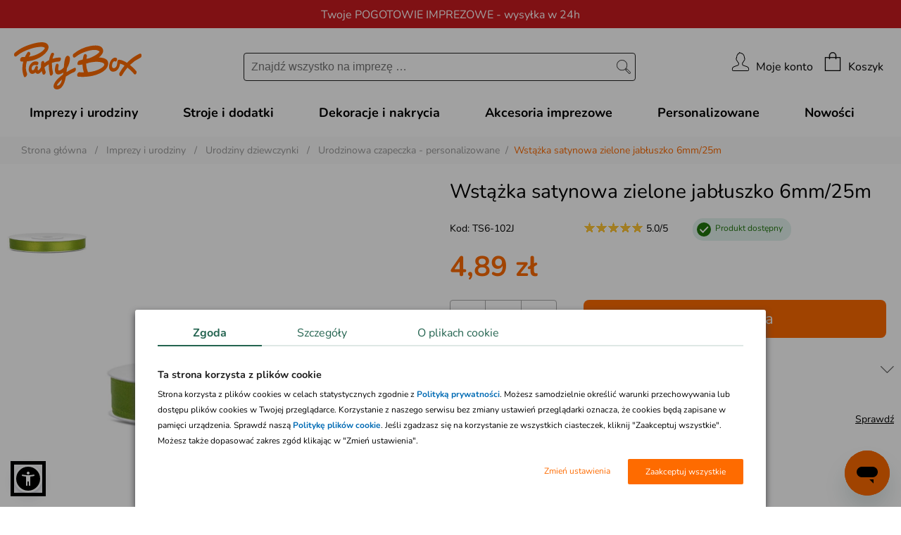

--- FILE ---
content_type: text/html; charset=iso-8859-2
request_url: https://www.partybox.pl/wstazka-satynowa-zielone-jabluszko-6mm-25m?pr=60190
body_size: 44848
content:
<!DOCTYPE html>
<html lang="pl-PL">

<head>
	<title>Wstążka satynowa zielone jabłuszko 6mm/25m / Opakowania na prezenty</title>
    <base href="https://www.partybox.pl">
	<meta http-equiv="Content-Type" content="text/html; charset=iso-8859-2" />
	<meta http-equiv="imagetoolbar" content="false" />
	<meta http-equiv="X-UA-Compatible" content="IE=edge,chrome=1" />
	<meta http-equiv="Content-Style-Type" content="text/css" />
	<meta name="Copyright" content="(c)2006-2025 Danhoss" />
	<meta name="description" content="Wstążka satynowa zielone jabłuszko 6mm/25m - idealne rozwiązanie na Twoją imprezę. Zrób coś inaczej, zaszalej! Stroje karnawałowe, baśniowe przebrania, dekoracje - sklep PartyBox jakich nie ma nigdzie indziej. Sprawdź!" />
    <link rel="alternate" type="application/rss+xml" title="Crazyshop Blog" href="https://www.partybox.pl/rss-blog.php" >

    <link rel="shortcut icon" type="images/x-icon" href="favicon.ico" />

	<link rel="canonical" href="https://www.partybox.pl/wstazka-satynowa-zielone-jabluszko-6mm-25m?pr=60190"/>


	
	<meta property="fb:app_id" content="146663635366599" />
    <meta name="google-site-verification" content="SdYWYVwMGNUwIx4om-0E0enNEgVrGd02XFcJ8-Hrzp4" />
	<meta name="viewport" content="width=device-width, initial-scale=1">

    <link rel="stylesheet" type="text/css" href="css/fonts.css" />

    <link rel="stylesheet" type="text/css" href="css/plugins/buttons/screen_PB.css?v=1768822208725" media="screen, projection" />
    <link rel="stylesheet" type="text/css" href="images/supercart/superCart.css?v=1768822208725" />
	<link rel="stylesheet" type="text/css" href="css/lightbox.min.css" />
	<link rel="stylesheet" type="text/css" href="css/flexslider.css" />
	<link rel="stylesheet" type="text/css" href="css/select2.min.css" />
	<link rel="stylesheet" type="text/css" href="css/owl.carousel.min.css" />
	<link rel="stylesheet" type="text/css" href="css/owl.theme.default.css" />
	<link rel="stylesheet" type="text/css" href="css/jquery.fancybox.min.css" />
	<link rel="stylesheet" type="text/css" href="css/icheck.min.css" />
	<link rel="stylesheet" type="text/css" href="css/jquery.waitme.min.css" />
	<link rel="stylesheet" type="text/css" href="css/mscrollbar.min.css">
	<link rel="stylesheet" type="text/css" href="css/cart.css?v=1768822208725">

	<script src="js/jquery-2.2.4.min.js" type="text/javascript"></script>
	
	
	
<script src="js/jquery.mousewheel.js"></script>
<script type="text/javascript" src="js/jquery.textareamaxrows.js"></script>
<script type="text/javascript" src="js/jquery.elastic.source.js"></script>
<script async type="text/javascript" src="js/ajax_s_v1.js"></script>
<link rel="stylesheet" href="js/jquery.magnify.css">
<script async type="text/javascript" src="js/jquery.magnify.js"></script>
<script type="text/javascript" src="js/lightslider.js"></script>
<link rel="stylesheet" type="text/css" href="css/lightslider.css" />
<script type="text/javascript" src="js/jquery.ui.min.js"></script>
<script type="text/javascript" src="js/rotatetool.min.js"></script>
<script type="text/javascript" src="js/jquery.selectric.js"></script>


	<script type="text/javascript" src="js/jquery.slimscroll.min.js"></script>
	<script type="text/javascript" src="js/blazy.min.js"></script>
	<script async type="text/javascript" src="images/supercart/jquery.timers.1.1.2.js"></script>
	<script type="text/javascript" src="js/jquery.marquee.min.js"></script>
	<script async type="text/javascript" src="js/jquery.innerfade.min.js"></script>
	<script async type="text/javascript" src="js/lightbox.min.js"></script>
	<script async type="text/javascript" src="js/imagelightbox.js"></script>
	<script type="text/javascript" src="js/icheck.min.js"></script>
	<script type="text/javascript" src="js/mobile.sort.min.js"></script>
	<script async type="text/javascript" src="js/ajax.js"></script>
	<script type="text/javascript" src="js/jquery.fancybox.min.js"></script>
	<script async type="text/javascript" src="js/jquery.waitme.min.js"></script>

	<script type="text/javascript" src="js/analytics-library.js"></script>
	<script async type="text/javascript" src="js/formularz.js"></script>
	<script type="text/javascript" src="js/owl.carousel.min.js"></script>
	<script type="text/javascript" src="js/mscrollbar.min.js"></script>
	<script type="text/javascript" src="js/select2.min.js"></script>

	<script type="text/javascript" src="js/jquery.hoverIntent.minified.js"></script>
	<script type="text/javascript" src="https://www.partybox.pl/js/jquery.inputmask.min.js"></script>
	<script type="text/javascript" src="https://www.partybox.pl/js/inputmask/inputmask.phone.extensions.min.js"></script>

    <script type="text/javascript">
        let globalShopName = 'partybox';
        let globalCategoryId = '16928';
        let globalCategoryName = 'Urodzinowa czapeczka - personalizowane (16928)';
        var LOGGED_USER = null;
    </script>

    <script type="text/javascript">
        window.dataLayer = window.dataLayer || [];
        function gtag(){dataLayer.push(arguments)};
    </script>

    
    <script data-cookieconsent="ignore" type="text/javascript">
        gtag("consent", "default", {
            ad_storage: "denied",
            ad_user_data: "denied",
            ad_personalization: "denied",
            analytics_storage: "denied",
            functionality_storage: "denied",
            personalization_storage: "denied",
            security_storage: "granted",
            wait_for_update: 2500
        });
        gtag("set", "ads_data_redaction", true);
        window.dataLayer.push({
            'event': 'default_consent'
        })
    </script>
    

    

    <script type="text/javascript">
        gtag('js', new Date());
        gtag('config', 'AW-1067070422', {
            allow_enhanced_conversions: true,
            cookie_flags: 'SameSite=None;Secure'
        });
    </script>

    <!-- Google Tag Manager -->
	<script async type="text/javascript">
        (function(w,d,s,l,i){w[l]=w[l]||[];w[l].push({'gtm.start': new Date().getTime(),event:'gtm.js'});
            var f=d.getElementsByTagName(s)[0], j=d.createElement(s),dl=l!='dataLayer'?'&l='+l:'';
            j.async=true;j.src='https://www.googletagmanager.com/gtm.js?id='+i+dl;f.parentNode.insertBefore(j,f);
	})(window,document,'script','dataLayer','GTM-M5WGPW2');</script>
	<!-- End Google Tag Manager -->
	<script async src="https://www.googletagmanager.com/gtag/js?id=AW-1067070422"></script>

    <script type="text/javascript">
        !function(f,b,e,v,n,t,s)
        {if(f.fbq)return;n=f.fbq=function(){n.callMethod?n.callMethod.apply(n,arguments):n.queue.push(arguments)};
            if(!f._fbq)f._fbq=n;n.push=n;n.loaded=!0;n.version='2.0';
            n.queue=[];t=b.createElement(e);t.async=!0;
            t.src=v;s=b.getElementsByTagName(e)[0];
            s.parentNode.insertBefore(t,s)}(window,document,'script','https://connect.facebook.net/en_US/fbevents.js');
        fbq('init', '292730434476598');

        (function(a,s,y,n,c,h,i,d,e){s.className+=' '+y;h.start=1*new Date;
            h.end=i=function(){s.className=s.className.replace(RegExp(' ?'+y),'')};
            (a[n]=a[n]||[]).hide=h;setTimeout(function(){i();h.end=null},c);h.timeout=c;
        })(window,document.documentElement,'async-hide','dataLayer',4000,
            {'GTM-P5RCCCQ':true});

        (function(i,s,o,g,r,a,m){i['GoogleAnalyticsObject']=r;i[r]=i[r]||function(){
            (i[r].q=i[r].q||[]).push(arguments)},i[r].l=1*new Date();a=s.createElement(o),
            m=s.getElementsByTagName(o)[0];a.async=1;a.src=g;m.parentNode.insertBefore(a,m)
        })(window,document,'script','//www.google-analytics.com/analytics.js','ga');

        ga('create', 'UA-1649633-1', 'auto', {
            'allowLinker': true
        });
        ga('require', 'ec');
        ga('require', 'GTM-552H48K');
        ga('require', 'linkid', 'linkid.js');
        ga('require', 'displayfeatures');
    </script>

    

<meta property="og:url" content="https://www.partybox.pl/wstazka-satynowa-zielone-jabluszko-6mm-25m?pr=60190" />
<meta property="og:title" content="Wstążka satynowa zielone jabłuszko 6mm/25m" />
<meta property="og:site_name" content="Wstążka satynowa zielone jabłuszko 6mm/25m" />
<meta property="og:image" content="https://www.partybox.pl/zasoby/images/middle/tasiemka_satynowa_zielone_jabluszko_6mm_25m_60190.jpg" />
<meta property="og:type" content="website" />
<meta property="og:locale" content="pl_PL" />
<meta property="og:description" content="Satynowa tasiemka o kolorze zielonego jabłuszka, idealnie sprawdzi się do pakowania prezentów, dekoracji lub do wykonywania ozdób. ..." />

	<meta name="geo.placename" content="Łunawska 34, Chełmno, Polska" />
	<meta name="geo.position" content="53.3523100;18.4713260" />
	<meta name="geo.region" content="PL-kujawsko-pomorskie" />
	<meta name="ICBM" content="53.3523100, 18.4713260" />

	<script type="application/ld+json">
	{
	   "@context": "https://schema.org",
	   "@type": "WebSite",
	   "url": "https://www.partybox.pl/",
	   "potentialAction": {
		 "@type": "SearchAction",
		 "target": "https://www.partybox.pl/lista.php?a=search&amp;szukaj[name]=&amp;#123;search_term_string&amp;#125;",
		 "query-input": "required name=search_term_string"
	   },
	   "sameAs": [
			"https://www.facebook.com/PartyBoxpl",
			"https://pl.pinterest.com/partyboxpl/",
			"https://www.youtube.com/user/PartyboxMedia",
			"https://www.partybox.pl/blog"
	   ]
	}
	</script>

	<meta name="application-name" content="Partybox.pl"/>

	<!-- Prefetch DNS for external assets -->
	<link rel="dns-prefetch" href="//connect.facebook.net">
	<link rel="dns-prefetch" href="//cdnjs.cloudflare.com">
	<link rel="dns-prefetch" href="//www.googletagmanager.com">
	<link rel="dns-prefetch" href="//fonts.gstatic.com">
	<link rel="dns-prefetch" href="//www.google-analytics.com">
	<link rel="dns-prefetch" href="//www.dwin1.com">
	<link rel="dns-prefetch" href="//s.pinimg.com">
	<link rel="dns-prefetch" href="//www.googleadservices.com">
	<link rel="dns-prefetch" href="//ad.53rv3r.com">
	<link rel="dns-prefetch" href="//ams.creativecdn.com">
	<link rel="dns-prefetch" href="//adraker-dev.azureedge.net">
	<link rel="dns-prefetch" href="//t.goadservices.com">
	<link rel="dns-prefetch" href="//www.facebook.com">
	<link rel="dns-prefetch" href="//vars.hotjar.com">
	<link rel="dns-prefetch" href="//script.hotjar.com">
	<link rel="dns-prefetch" href="//googleads.g.doubleclick.net">
	<link rel="dns-prefetch" href="//ct.pinterest.com">
	<link rel="dns-prefetch" href="//fonts.googleapis.com">
	<link rel="dns-prefetch" href="//cdn.jsdelivr.net">
	<link rel="dns-prefetch" href="//scontent-lhr3-1.cdninstagram.com">
	<link rel="dns-prefetch" href="//www.google.com">
	<link rel="dns-prefetch" href="//www.google.hu">
	<link rel="dns-prefetch" href="//csr.onet.pl">
	<link rel="dns-prefetch" href="//ar-mtch1.com">

    <link rel="preload" href="app/static/fonts/XRXV3I6Li01BKofIO-aBXso.woff2" as="font" type="font/woff2" crossorigin />
    <link rel="preload" href="app/static/fonts/XRXV3I6Li01BKofINeaB.woff2" as="font" type="font/woff2" crossorigin />

    <meta http-equiv="content-language" content="pl" />
    <script src="js/sienna.min.js" data-asw-lang="pl" defer></script>
</head>


<body class="doo-cat-1224 doo-cat-3373 doo-cat-16928 doo-cat-18096 doo-prod-60190 doo-selected-cat-16928">


<link rel="stylesheet" href="app/build/vendor.css?v=1768822208725"/>
<link rel="stylesheet" href="app/build/product.css?v=1768822208725"/>




<!-- Doofinder -->
<script src="https://eu1-config.doofinder.com/2.x/e9ecacfa-a04f-4351-a9d6-773d2d6264da.js" async></script>




<header class="top-header header-first" style="background-color: #CA1B20; color: #ffffff;">
    <div class="top-header-container">
        <div class="top-header-info" data-url="">
            <div class="desktop-content">Twoje POGOTOWIE IMPREZOWE - wysyłka w 24h</div>
            <div class="mobile-content">POGOTOWIE IMPREZOWE - wysyłka w 24</div>
        </div>
    </div>
</header>

<header class="top-header " style="background-color: #fe6b00; color: #ffffff;">
    <div class="top-header-container">
        <div class="top-header-info" data-url="">
            <div class="desktop-content"><b>Darmowa dostawa</b> na zamówienia od 200 zł</div>
            <div class="mobile-content">Darmowa dostawa na zamówienia od 200 zł</div>
        </div>
    </div>
</header>



<header class="main-header">
    <nav class="main-navigation-menu">
        <button class="main-header-mobile-button" title="menu">
            <svg xmlns="http://www.w3.org/2000/svg" class="hamburger-menu-icon" viewBox="0 0 54.55 46.649">
                <g id="Group_6" data-name="Group 6" transform="translate(-87.2 -26.2)">
                    <line id="Line_1" data-name="Line 1" x2="51.95" transform="translate(88.5 27.5)" fill="none"
                          stroke="#1e1e1e" stroke-linecap="round" stroke-width="2.6"/>
                    <line id="Line_2" data-name="Line 2" x2="51.95" transform="translate(88.5 49.524)" fill="none"
                          stroke="#1e1e1e" stroke-linecap="round" stroke-width="2.6"/>
                    <line id="Line_3" data-name="Line 3" x2="51.95" transform="translate(88.5 71.549)" fill="none"
                          stroke="#1e1e1e" stroke-linecap="round" stroke-width="2.6"/>
                </g>
            </svg>
        </button>
                <div class="menu-container">
            <div class="menu-container-header">
                <div class="main-header-brand-logo-mobile">
                    <a href="/">Menu</a>
                </div>
                <button class="collapse-menu" title="zamknij">
                    <i class="icon icon-close-middle collapse-menu-icon"></i>
                </button>
            </div>
            <div class="menu-items-level-1">
                <ul>
                                            <li class="tree"
                            data-root-item data-open-target-content                            data-category-id="29">
                                                            <span class="entry-title entry-type-tree">
                                    Akcesoria imprezowe                                </span>
                                                    </li>
                                            <li class="tree"
                            data-root-item data-open-target-content                            data-category-id="28">
                                                            <span class="entry-title entry-type-tree">
                                    Dekoracje i nakrycia                                </span>
                                                    </li>
                                            <li class="tree"
                            data-root-item data-open-target-content                            data-category-id="4704">
                                                            <span class="entry-title entry-type-tree">
                                    Imprezy i urodziny                                </span>
                                                    </li>
                                            <li class="tree"
                            data-root-item data-open-target-content                            data-category-id="3">
                                                            <span class="entry-title entry-type-tree">
                                    Stroje i dodatki                                </span>
                                                    </li>
                                            <li class="simple"
                            data-root-item                             data-category-id="0">
                                                            <a href="kolekcje-personalizowane,16730"
                                   class="entry-title entry-type-simple">
                                    Personalizowane                                </a>
                                                    </li>
                                            <li class="simple"
                            data-root-item                             data-category-id="0">
                                                            <a href="nowosci"
                                   class="entry-title entry-type-simple">
                                    Nowości                                </a>
                                                    </li>
                                    </ul>
            </div>

            <!-- Mobile menu -->
            <div class="mobile-menu-items">
                <!-- Tree menu -->
                                    <div class="mobile-menu-content" data-mobile-target-content="tree"
                         data-category-id="29" style="display:none">
                                                    <span class="menu-item-title mobile-menu-items-header">
                                <span data-back-target-content>
                                    <svg xmlns="http://www.w3.org/2000/svg" width="25.591" height="45.868"
                                         viewBox="0 0 25.591 45.868">
                                        <g id="Path_5153" data-name="Path 5153" transform="translate(-234.171 -758.586)"
                                           fill="#1A3A37" stroke-linecap="square" stroke-linejoin="bevel">
                                            <path
                                                d="M 257.1056213378906 803.7467041015625 L 234.8784942626953 781.51953125 L 257.1056213378906 759.2930297851563 L 259.0552062988281 761.2425537109375 L 239.1320953369141 781.1659545898438 L 238.778564453125 781.51953125 L 239.1320953369141 781.8731079101563 L 259.0552368164063 801.7969360351563 L 257.1056213378906 803.7467041015625 Z"
                                                stroke="none"/>
                                            <path
                                                d="M 257.1055908203125 803.03955078125 L 258.34814453125 801.7969360351563 L 238.7785339355469 782.2266235351563 L 238.7785491943359 780.8124389648438 L 258.3481140136719 761.2425537109375 L 257.1056213378906 760.0001220703125 L 235.5856170654297 781.51953125 L 257.1055908203125 803.03955078125 M 257.1056213378906 804.4537963867188 L 234.17138671875 781.51953125 L 257.1056213378906 758.5859375 L 259.7623291015625 761.2425537109375 L 239.4856567382813 781.51953125 L 259.7623291015625 801.7969360351563 L 257.1056213378906 804.4537963867188 Z"
                                                stroke="none" fill="#ffffff"/>
                                        </g>
                                    </svg>
                                </span>
                                <a href="akcesoria-imprezowe,29" class="entry-title">Akcesoria imprezowe</a>
                            </span>
                                                <div class="scroll-content">
                            <ul class="menu-items">
                                                                                                            <li data-open-target-content data-category-id="13827">
                                            <span class="entry-title">
                                                Gadżety imprezowe                                            </span>
                                        </li>
                                                                                                                                                <li data-open-target-content data-category-id="1224">
                                            <span class="entry-title">
                                                Opakowania na prezenty                                            </span>
                                        </li>
                                                                                                                                                <li data-open-target-content data-category-id="2415">
                                            <span class="entry-title">
                                                Opakowania na słodycze                                            </span>
                                        </li>
                                                                                                                                                <li data-open-target-content data-category-id="1379">
                                            <span class="entry-title">
                                                Piniaty                                            </span>
                                        </li>
                                                                                                                                                <li data-open-target-content data-category-id="3223">
                                            <span class="entry-title">
                                                Zaproszenia i podziękowania                                            </span>
                                        </li>
                                                                                                </ul>
                        </div>
                    </div>
                                    <div class="mobile-menu-content" data-mobile-target-content="tree"
                         data-category-id="13827" style="display:none">
                                                    <span class="menu-item-title mobile-menu-items-header">
                                <span data-back-target-content>
                                    <svg xmlns="http://www.w3.org/2000/svg" width="25.591" height="45.868"
                                         viewBox="0 0 25.591 45.868">
                                        <g id="Path_5153" data-name="Path 5153" transform="translate(-234.171 -758.586)"
                                           fill="#1A3A37" stroke-linecap="square" stroke-linejoin="bevel">
                                            <path
                                                d="M 257.1056213378906 803.7467041015625 L 234.8784942626953 781.51953125 L 257.1056213378906 759.2930297851563 L 259.0552062988281 761.2425537109375 L 239.1320953369141 781.1659545898438 L 238.778564453125 781.51953125 L 239.1320953369141 781.8731079101563 L 259.0552368164063 801.7969360351563 L 257.1056213378906 803.7467041015625 Z"
                                                stroke="none"/>
                                            <path
                                                d="M 257.1055908203125 803.03955078125 L 258.34814453125 801.7969360351563 L 238.7785339355469 782.2266235351563 L 238.7785491943359 780.8124389648438 L 258.3481140136719 761.2425537109375 L 257.1056213378906 760.0001220703125 L 235.5856170654297 781.51953125 L 257.1055908203125 803.03955078125 M 257.1056213378906 804.4537963867188 L 234.17138671875 781.51953125 L 257.1056213378906 758.5859375 L 259.7623291015625 761.2425537109375 L 239.4856567382813 781.51953125 L 259.7623291015625 801.7969360351563 L 257.1056213378906 804.4537963867188 Z"
                                                stroke="none" fill="#ffffff"/>
                                        </g>
                                    </svg>
                                </span>
                                <a href="gadzety-imprezowe,13827" class="entry-title">Gadżety imprezowe</a>
                            </span>
                                                <div class="scroll-content">
                            <ul class="menu-items">
                                                                                                            <li class="simple">
                                            <a href="banki-mydlane,10359" class="entry-title">Bańki mydlane</a>
                                        </li>
                                                                                                                                                <li class="simple">
                                            <a href="ciasteczka-z-wrozba,17874" class="entry-title">Ciasteczka z wróżbą</a>
                                        </li>
                                                                                                                                                <li class="simple">
                                            <a href="czapeczki-urodzinowe,11844" class="entry-title">Czapeczki urodzinowe</a>
                                        </li>
                                                                                                                                                <li class="simple">
                                            <a href="gadzety-do-fotobudki,11812" class="entry-title">Gadżety do fotobudki</a>
                                        </li>
                                                                                                                                                <li class="simple">
                                            <a href="gry-i-zabawy-dla-doroslych,13906" class="entry-title">Gry i zabawy dla dorosłych</a>
                                        </li>
                                                                                                                                                <li class="simple">
                                            <a href="gry-i-zabawy-dla-dzieci,2555" class="entry-title">Gry i zabawy dla dzieci</a>
                                        </li>
                                                                                                                                                <li class="simple">
                                            <a href="gwizdki-i-trabki,11845" class="entry-title">Gwizdki i trąbki</a>
                                        </li>
                                                                                                                                                <li class="simple">
                                            <a href="naklejki,18034" class="entry-title">Naklejki</a>
                                        </li>
                                                                                                                                                <li class="simple">
                                            <a href="naprasowanki-na-ubrania,17970" class="entry-title">Naprasowanki na ubrania</a>
                                        </li>
                                                                                                                                                <li class="simple">
                                            <a href="szarfy-i-przypinki,12598" class="entry-title">Szarfy i przypinki</a>
                                        </li>
                                                                                                                                                <li class="simple">
                                            <a href="swiece-dymne,17728" class="entry-title">Świece dymne</a>
                                        </li>
                                                                                                                                                <li class="simple">
                                            <a href="tatuaze-tymczasowe,14890" class="entry-title">Tatuaże tymczasowe</a>
                                        </li>
                                                                                                                                                <li class="simple">
                                            <a href="tuby-strzelajace,13828" class="entry-title">Tuby strzelające</a>
                                        </li>
                                                                                                                                                <li class="simple">
                                            <a href="upominki-dla-doroslych,3224" class="entry-title">Upominki dla dorosłych</a>
                                        </li>
                                                                                                                                                <li class="simple">
                                            <a href="upominki-dla-dzieci,1385" class="entry-title">Upominki dla dzieci</a>
                                        </li>
                                                                                                </ul>
                        </div>
                    </div>
                                    <div class="mobile-menu-content" data-mobile-target-content="tree"
                         data-category-id="1224" style="display:none">
                                                    <span class="menu-item-title mobile-menu-items-header">
                                <span data-back-target-content>
                                    <svg xmlns="http://www.w3.org/2000/svg" width="25.591" height="45.868"
                                         viewBox="0 0 25.591 45.868">
                                        <g id="Path_5153" data-name="Path 5153" transform="translate(-234.171 -758.586)"
                                           fill="#1A3A37" stroke-linecap="square" stroke-linejoin="bevel">
                                            <path
                                                d="M 257.1056213378906 803.7467041015625 L 234.8784942626953 781.51953125 L 257.1056213378906 759.2930297851563 L 259.0552062988281 761.2425537109375 L 239.1320953369141 781.1659545898438 L 238.778564453125 781.51953125 L 239.1320953369141 781.8731079101563 L 259.0552368164063 801.7969360351563 L 257.1056213378906 803.7467041015625 Z"
                                                stroke="none"/>
                                            <path
                                                d="M 257.1055908203125 803.03955078125 L 258.34814453125 801.7969360351563 L 238.7785339355469 782.2266235351563 L 238.7785491943359 780.8124389648438 L 258.3481140136719 761.2425537109375 L 257.1056213378906 760.0001220703125 L 235.5856170654297 781.51953125 L 257.1055908203125 803.03955078125 M 257.1056213378906 804.4537963867188 L 234.17138671875 781.51953125 L 257.1056213378906 758.5859375 L 259.7623291015625 761.2425537109375 L 239.4856567382813 781.51953125 L 259.7623291015625 801.7969360351563 L 257.1056213378906 804.4537963867188 Z"
                                                stroke="none" fill="#ffffff"/>
                                        </g>
                                    </svg>
                                </span>
                                <a href="opakowania-na-prezenty,1224" class="entry-title">Opakowania na prezenty</a>
                            </span>
                                                <div class="scroll-content">
                            <ul class="menu-items">
                                                                                                            <li class="simple">
                                            <a href="bileciki-do-prezentow,3374" class="entry-title">Bileciki do prezentów</a>
                                        </li>
                                                                                                                                                <li class="simple">
                                            <a href="klamerki-dekoracyjne,14385" class="entry-title">Klamerki dekoracyjne</a>
                                        </li>
                                                                                                                                                <li class="simple">
                                            <a href="papier-do-pakowania-prezentow,3372" class="entry-title">Papier do pakowania prezentów</a>
                                        </li>
                                                                                                                                                <li class="simple">
                                            <a href="pudelka-na-prezenty,3369" class="entry-title">Pudełka na prezenty</a>
                                        </li>
                                                                                                                                                <li class="simple">
                                            <a href="sznurki-do-pakowania-prezentow,12601" class="entry-title">Sznurki do pakowania prezentów</a>
                                        </li>
                                                                                                                                                <li class="simple">
                                            <a href="torebki-na-prezenty,3371" class="entry-title">Torebki na prezenty</a>
                                        </li>
                                                                                                                                                <li class="simple">
                                            <a href="wstazki-do-pakowania-prezentow,3373" class="entry-title">Wstążki do pakowania prezentów</a>
                                        </li>
                                                                                                </ul>
                        </div>
                    </div>
                                    <div class="mobile-menu-content" data-mobile-target-content="tree"
                         data-category-id="2415" style="display:none">
                                                    <span class="menu-item-title mobile-menu-items-header">
                                <span data-back-target-content>
                                    <svg xmlns="http://www.w3.org/2000/svg" width="25.591" height="45.868"
                                         viewBox="0 0 25.591 45.868">
                                        <g id="Path_5153" data-name="Path 5153" transform="translate(-234.171 -758.586)"
                                           fill="#1A3A37" stroke-linecap="square" stroke-linejoin="bevel">
                                            <path
                                                d="M 257.1056213378906 803.7467041015625 L 234.8784942626953 781.51953125 L 257.1056213378906 759.2930297851563 L 259.0552062988281 761.2425537109375 L 239.1320953369141 781.1659545898438 L 238.778564453125 781.51953125 L 239.1320953369141 781.8731079101563 L 259.0552368164063 801.7969360351563 L 257.1056213378906 803.7467041015625 Z"
                                                stroke="none"/>
                                            <path
                                                d="M 257.1055908203125 803.03955078125 L 258.34814453125 801.7969360351563 L 238.7785339355469 782.2266235351563 L 238.7785491943359 780.8124389648438 L 258.3481140136719 761.2425537109375 L 257.1056213378906 760.0001220703125 L 235.5856170654297 781.51953125 L 257.1055908203125 803.03955078125 M 257.1056213378906 804.4537963867188 L 234.17138671875 781.51953125 L 257.1056213378906 758.5859375 L 259.7623291015625 761.2425537109375 L 239.4856567382813 781.51953125 L 259.7623291015625 801.7969360351563 L 257.1056213378906 804.4537963867188 Z"
                                                stroke="none" fill="#ffffff"/>
                                        </g>
                                    </svg>
                                </span>
                                <a href="opakowania-na-slodycze,2415" class="entry-title">Opakowania na słodycze</a>
                            </span>
                                                <div class="scroll-content">
                            <ul class="menu-items">
                                                                                                            <li class="simple">
                                            <a href="pudelka-na-ciasto,16212" class="entry-title">Pudełka na ciasto</a>
                                        </li>
                                                                                                                                                <li class="simple">
                                            <a href="pudelka-na-slodycze,12223" class="entry-title">Pudełka na słodycze</a>
                                        </li>
                                                                                                                                                <li class="simple">
                                            <a href="torebki-na-slodycze,12222" class="entry-title">Torebki na słodycze</a>
                                        </li>
                                                                                                </ul>
                        </div>
                    </div>
                                    <div class="mobile-menu-content" data-mobile-target-content="tree"
                         data-category-id="1379" style="display:none">
                                                    <span class="menu-item-title mobile-menu-items-header">
                                <span data-back-target-content>
                                    <svg xmlns="http://www.w3.org/2000/svg" width="25.591" height="45.868"
                                         viewBox="0 0 25.591 45.868">
                                        <g id="Path_5153" data-name="Path 5153" transform="translate(-234.171 -758.586)"
                                           fill="#1A3A37" stroke-linecap="square" stroke-linejoin="bevel">
                                            <path
                                                d="M 257.1056213378906 803.7467041015625 L 234.8784942626953 781.51953125 L 257.1056213378906 759.2930297851563 L 259.0552062988281 761.2425537109375 L 239.1320953369141 781.1659545898438 L 238.778564453125 781.51953125 L 239.1320953369141 781.8731079101563 L 259.0552368164063 801.7969360351563 L 257.1056213378906 803.7467041015625 Z"
                                                stroke="none"/>
                                            <path
                                                d="M 257.1055908203125 803.03955078125 L 258.34814453125 801.7969360351563 L 238.7785339355469 782.2266235351563 L 238.7785491943359 780.8124389648438 L 258.3481140136719 761.2425537109375 L 257.1056213378906 760.0001220703125 L 235.5856170654297 781.51953125 L 257.1055908203125 803.03955078125 M 257.1056213378906 804.4537963867188 L 234.17138671875 781.51953125 L 257.1056213378906 758.5859375 L 259.7623291015625 761.2425537109375 L 239.4856567382813 781.51953125 L 259.7623291015625 801.7969360351563 L 257.1056213378906 804.4537963867188 Z"
                                                stroke="none" fill="#ffffff"/>
                                        </g>
                                    </svg>
                                </span>
                                <a href="piniaty,1379" class="entry-title">Piniaty</a>
                            </span>
                                                <div class="scroll-content">
                            <ul class="menu-items">
                                                                                                            <li class="simple">
                                            <a href="piniaty,12219" class="entry-title">Piniaty</a>
                                        </li>
                                                                                                </ul>
                        </div>
                    </div>
                                    <div class="mobile-menu-content" data-mobile-target-content="tree"
                         data-category-id="3223" style="display:none">
                                                    <span class="menu-item-title mobile-menu-items-header">
                                <span data-back-target-content>
                                    <svg xmlns="http://www.w3.org/2000/svg" width="25.591" height="45.868"
                                         viewBox="0 0 25.591 45.868">
                                        <g id="Path_5153" data-name="Path 5153" transform="translate(-234.171 -758.586)"
                                           fill="#1A3A37" stroke-linecap="square" stroke-linejoin="bevel">
                                            <path
                                                d="M 257.1056213378906 803.7467041015625 L 234.8784942626953 781.51953125 L 257.1056213378906 759.2930297851563 L 259.0552062988281 761.2425537109375 L 239.1320953369141 781.1659545898438 L 238.778564453125 781.51953125 L 239.1320953369141 781.8731079101563 L 259.0552368164063 801.7969360351563 L 257.1056213378906 803.7467041015625 Z"
                                                stroke="none"/>
                                            <path
                                                d="M 257.1055908203125 803.03955078125 L 258.34814453125 801.7969360351563 L 238.7785339355469 782.2266235351563 L 238.7785491943359 780.8124389648438 L 258.3481140136719 761.2425537109375 L 257.1056213378906 760.0001220703125 L 235.5856170654297 781.51953125 L 257.1055908203125 803.03955078125 M 257.1056213378906 804.4537963867188 L 234.17138671875 781.51953125 L 257.1056213378906 758.5859375 L 259.7623291015625 761.2425537109375 L 239.4856567382813 781.51953125 L 259.7623291015625 801.7969360351563 L 257.1056213378906 804.4537963867188 Z"
                                                stroke="none" fill="#ffffff"/>
                                        </g>
                                    </svg>
                                </span>
                                <a href="zaproszenia-i-podziekowania,3223" class="entry-title">Zaproszenia i podziękowania</a>
                            </span>
                                                <div class="scroll-content">
                            <ul class="menu-items">
                                                                                                            <li class="simple">
                                            <a href="lizaki-podziekowania-dla-gosci,17982" class="entry-title">Lizaki podziękowania dla gości</a>
                                        </li>
                                                                                                                                                <li class="simple">
                                            <a href="podziekowania-i-ksiegi-gosci,12229" class="entry-title">Podziękowania i księgi gości</a>
                                        </li>
                                                                                                                                                <li class="simple">
                                            <a href="wszystkie-zaproszenia,16356" class="entry-title">Wszystkie zaproszenia</a>
                                        </li>
                                                                                                                                                <li class="simple">
                                            <a href="zaproszenia-na-specjalne-okazje,14884" class="entry-title">Zaproszenia na specjalne okazje</a>
                                        </li>
                                                                                                                                                <li class="simple">
                                            <a href="zaproszenia-na-urodziny,1227" class="entry-title">Zaproszenia na urodziny</a>
                                        </li>
                                                                                                                                                <li class="simple">
                                            <a href="zaproszenia-personalizowane,1382" class="entry-title">Zaproszenia personalizowane</a>
                                        </li>
                                                                                                </ul>
                        </div>
                    </div>
                                    <div class="mobile-menu-content" data-mobile-target-content="tree"
                         data-category-id="28" style="display:none">
                                                    <span class="menu-item-title mobile-menu-items-header">
                                <span data-back-target-content>
                                    <svg xmlns="http://www.w3.org/2000/svg" width="25.591" height="45.868"
                                         viewBox="0 0 25.591 45.868">
                                        <g id="Path_5153" data-name="Path 5153" transform="translate(-234.171 -758.586)"
                                           fill="#1A3A37" stroke-linecap="square" stroke-linejoin="bevel">
                                            <path
                                                d="M 257.1056213378906 803.7467041015625 L 234.8784942626953 781.51953125 L 257.1056213378906 759.2930297851563 L 259.0552062988281 761.2425537109375 L 239.1320953369141 781.1659545898438 L 238.778564453125 781.51953125 L 239.1320953369141 781.8731079101563 L 259.0552368164063 801.7969360351563 L 257.1056213378906 803.7467041015625 Z"
                                                stroke="none"/>
                                            <path
                                                d="M 257.1055908203125 803.03955078125 L 258.34814453125 801.7969360351563 L 238.7785339355469 782.2266235351563 L 238.7785491943359 780.8124389648438 L 258.3481140136719 761.2425537109375 L 257.1056213378906 760.0001220703125 L 235.5856170654297 781.51953125 L 257.1055908203125 803.03955078125 M 257.1056213378906 804.4537963867188 L 234.17138671875 781.51953125 L 257.1056213378906 758.5859375 L 259.7623291015625 761.2425537109375 L 239.4856567382813 781.51953125 L 259.7623291015625 801.7969360351563 L 257.1056213378906 804.4537963867188 Z"
                                                stroke="none" fill="#ffffff"/>
                                        </g>
                                    </svg>
                                </span>
                                <a href="dekoracje-i-nakrycia,28" class="entry-title">Dekoracje i nakrycia</a>
                            </span>
                                                <div class="scroll-content">
                            <ul class="menu-items">
                                                                                                            <li data-open-target-content data-category-id="2940">
                                            <span class="entry-title">
                                                Dekoracje sali                                            </span>
                                        </li>
                                                                                                                                                <li data-open-target-content data-category-id="2941">
                                            <span class="entry-title">
                                                Dekoracje stołu                                            </span>
                                        </li>
                                                                                                                                                <li data-open-target-content data-category-id="2943">
                                            <span class="entry-title">
                                                Dekoracje tortu                                            </span>
                                        </li>
                                                                                                                                                <li data-open-target-content data-category-id="2950">
                                            <span class="entry-title">
                                                Dekoracje w kolorze                                            </span>
                                        </li>
                                                                                                                                                <li data-open-target-content data-category-id="16730">
                                            <span class="entry-title">
                                                Kolekcje personalizowane                                            </span>
                                        </li>
                                                                                                                                                <li data-open-target-content data-category-id="13717">
                                            <span class="entry-title">
                                                Serwowanie napojów                                            </span>
                                        </li>
                                                                                                                                                <li data-open-target-content data-category-id="13715">
                                            <span class="entry-title">
                                                Serwowanie potraw                                            </span>
                                        </li>
                                                                                                </ul>
                        </div>
                    </div>
                                    <div class="mobile-menu-content" data-mobile-target-content="tree"
                         data-category-id="2940" style="display:none">
                                                    <span class="menu-item-title mobile-menu-items-header">
                                <span data-back-target-content>
                                    <svg xmlns="http://www.w3.org/2000/svg" width="25.591" height="45.868"
                                         viewBox="0 0 25.591 45.868">
                                        <g id="Path_5153" data-name="Path 5153" transform="translate(-234.171 -758.586)"
                                           fill="#1A3A37" stroke-linecap="square" stroke-linejoin="bevel">
                                            <path
                                                d="M 257.1056213378906 803.7467041015625 L 234.8784942626953 781.51953125 L 257.1056213378906 759.2930297851563 L 259.0552062988281 761.2425537109375 L 239.1320953369141 781.1659545898438 L 238.778564453125 781.51953125 L 239.1320953369141 781.8731079101563 L 259.0552368164063 801.7969360351563 L 257.1056213378906 803.7467041015625 Z"
                                                stroke="none"/>
                                            <path
                                                d="M 257.1055908203125 803.03955078125 L 258.34814453125 801.7969360351563 L 238.7785339355469 782.2266235351563 L 238.7785491943359 780.8124389648438 L 258.3481140136719 761.2425537109375 L 257.1056213378906 760.0001220703125 L 235.5856170654297 781.51953125 L 257.1055908203125 803.03955078125 M 257.1056213378906 804.4537963867188 L 234.17138671875 781.51953125 L 257.1056213378906 758.5859375 L 259.7623291015625 761.2425537109375 L 239.4856567382813 781.51953125 L 259.7623291015625 801.7969360351563 L 257.1056213378906 804.4537963867188 Z"
                                                stroke="none" fill="#ffffff"/>
                                        </g>
                                    </svg>
                                </span>
                                <a href="dekoracje-sali,2940" class="entry-title">Dekoracje sali</a>
                            </span>
                                                <div class="scroll-content">
                            <ul class="menu-items">
                                                                                                            <li class="simple">
                                            <a href="balony-i-akcesoria,3222" class="entry-title">Balony i akcesoria</a>
                                        </li>
                                                                                                                                                <li class="simple">
                                            <a href="dekoracje-dmuchane,1698" class="entry-title">Dekoracje dmuchane</a>
                                        </li>
                                                                                                                                                <li class="simple">
                                            <a href="dekoracje-drzwi-i-okien,11838" class="entry-title">Dekoracje drzwi i okien</a>
                                        </li>
                                                                                                                                                <li class="simple">
                                            <a href="dekoracje-scienne,1185" class="entry-title">Dekoracje ścienne</a>
                                        </li>
                                                                                                                                                <li class="simple">
                                            <a href="dekoracje-wiszace,2361" class="entry-title">Dekoracje wiszące</a>
                                        </li>
                                                                                                                                                <li class="simple">
                                            <a href="girlandy-i-banery,1689" class="entry-title">Girlandy i banery</a>
                                        </li>
                                                                                                                                                <li class="simple">
                                            <a href="lampiony-papierowe,1690" class="entry-title">Lampiony papierowe</a>
                                        </li>
                                                                                                                                                <li class="simple">
                                            <a href="party-box-zestawy-imprezowe,16520" class="entry-title">PARTY BOX - zestawy imprezowe</a>
                                        </li>
                                                                                                                                                <li class="simple">
                                            <a href="pozostale-dekoracje,2364" class="entry-title">Pozostałe dekoracje</a>
                                        </li>
                                                                                                                                                <li class="simple">
                                            <a href="rozety-papierowe-i-pompony,2359" class="entry-title">Rozety papierowe i pompony</a>
                                        </li>
                                                                                                                                                <li class="simple">
                                            <a href="standy-tekturowe,1128" class="entry-title">Standy tekturowe</a>
                                        </li>
                                                                                                                                                <li class="simple">
                                            <a href="tablice-powitalne,17535" class="entry-title">Tablice powitalne</a>
                                        </li>
                                                                                                </ul>
                        </div>
                    </div>
                                    <div class="mobile-menu-content" data-mobile-target-content="tree"
                         data-category-id="2941" style="display:none">
                                                    <span class="menu-item-title mobile-menu-items-header">
                                <span data-back-target-content>
                                    <svg xmlns="http://www.w3.org/2000/svg" width="25.591" height="45.868"
                                         viewBox="0 0 25.591 45.868">
                                        <g id="Path_5153" data-name="Path 5153" transform="translate(-234.171 -758.586)"
                                           fill="#1A3A37" stroke-linecap="square" stroke-linejoin="bevel">
                                            <path
                                                d="M 257.1056213378906 803.7467041015625 L 234.8784942626953 781.51953125 L 257.1056213378906 759.2930297851563 L 259.0552062988281 761.2425537109375 L 239.1320953369141 781.1659545898438 L 238.778564453125 781.51953125 L 239.1320953369141 781.8731079101563 L 259.0552368164063 801.7969360351563 L 257.1056213378906 803.7467041015625 Z"
                                                stroke="none"/>
                                            <path
                                                d="M 257.1055908203125 803.03955078125 L 258.34814453125 801.7969360351563 L 238.7785339355469 782.2266235351563 L 238.7785491943359 780.8124389648438 L 258.3481140136719 761.2425537109375 L 257.1056213378906 760.0001220703125 L 235.5856170654297 781.51953125 L 257.1055908203125 803.03955078125 M 257.1056213378906 804.4537963867188 L 234.17138671875 781.51953125 L 257.1056213378906 758.5859375 L 259.7623291015625 761.2425537109375 L 239.4856567382813 781.51953125 L 259.7623291015625 801.7969360351563 L 257.1056213378906 804.4537963867188 Z"
                                                stroke="none" fill="#ffffff"/>
                                        </g>
                                    </svg>
                                </span>
                                <a href="dekoracje-stolu,2941" class="entry-title">Dekoracje stołu</a>
                            </span>
                                                <div class="scroll-content">
                            <ul class="menu-items">
                                                                                                            <li class="simple">
                                            <a href="konfetti,2374" class="entry-title">Konfetti</a>
                                        </li>
                                                                                                                                                <li class="simple">
                                            <a href="obrusy,2404" class="entry-title">Obrusy</a>
                                        </li>
                                                                                                                                                <li class="simple">
                                            <a href="pozostale-dekoracje-stolu,1691" class="entry-title">Pozostałe dekoracje stołu</a>
                                        </li>
                                                                                                                                                <li class="simple">
                                            <a href="serwetki,1218" class="entry-title">Serwetki</a>
                                        </li>
                                                                                                                                                <li class="simple">
                                            <a href="tiule-satyny-organza,11742" class="entry-title">Tiule, satyny, organza</a>
                                        </li>
                                                                                                                                                <li class="simple">
                                            <a href="winietki-na-stol,2405" class="entry-title">Winietki na stół</a>
                                        </li>
                                                                                                </ul>
                        </div>
                    </div>
                                    <div class="mobile-menu-content" data-mobile-target-content="tree"
                         data-category-id="2943" style="display:none">
                                                    <span class="menu-item-title mobile-menu-items-header">
                                <span data-back-target-content>
                                    <svg xmlns="http://www.w3.org/2000/svg" width="25.591" height="45.868"
                                         viewBox="0 0 25.591 45.868">
                                        <g id="Path_5153" data-name="Path 5153" transform="translate(-234.171 -758.586)"
                                           fill="#1A3A37" stroke-linecap="square" stroke-linejoin="bevel">
                                            <path
                                                d="M 257.1056213378906 803.7467041015625 L 234.8784942626953 781.51953125 L 257.1056213378906 759.2930297851563 L 259.0552062988281 761.2425537109375 L 239.1320953369141 781.1659545898438 L 238.778564453125 781.51953125 L 239.1320953369141 781.8731079101563 L 259.0552368164063 801.7969360351563 L 257.1056213378906 803.7467041015625 Z"
                                                stroke="none"/>
                                            <path
                                                d="M 257.1055908203125 803.03955078125 L 258.34814453125 801.7969360351563 L 238.7785339355469 782.2266235351563 L 238.7785491943359 780.8124389648438 L 258.3481140136719 761.2425537109375 L 257.1056213378906 760.0001220703125 L 235.5856170654297 781.51953125 L 257.1055908203125 803.03955078125 M 257.1056213378906 804.4537963867188 L 234.17138671875 781.51953125 L 257.1056213378906 758.5859375 L 259.7623291015625 761.2425537109375 L 239.4856567382813 781.51953125 L 259.7623291015625 801.7969360351563 L 257.1056213378906 804.4537963867188 Z"
                                                stroke="none" fill="#ffffff"/>
                                        </g>
                                    </svg>
                                </span>
                                <a href="dekoracje-tortu,2943" class="entry-title">Dekoracje tortu</a>
                            </span>
                                                <div class="scroll-content">
                            <ul class="menu-items">
                                                                                                            <li class="simple">
                                            <a href="dekoracje-z-cukru,2440" class="entry-title">Dekoracje z cukru</a>
                                        </li>
                                                                                                                                                <li class="simple">
                                            <a href="figurki-na-tort,12212" class="entry-title">Figurki na tort</a>
                                        </li>
                                                                                                                                                <li class="simple">
                                            <a href="fontanny-tortowe,12218" class="entry-title">Fontanny tortowe</a>
                                        </li>
                                                                                                                                                <li class="simple">
                                            <a href="formy-do-pieczenia-ciasta,2414" class="entry-title">Formy do pieczenia ciasta</a>
                                        </li>
                                                                                                                                                <li class="simple">
                                            <a href="papilotki-i-ozdoby-do-babeczek,2413" class="entry-title">Papilotki i ozdoby do babeczek</a>
                                        </li>
                                                                                                                                                <li class="simple">
                                            <a href="patery-i-stojaki,2433" class="entry-title">Patery i stojaki</a>
                                        </li>
                                                                                                                                                <li class="simple">
                                            <a href="swieczki-na-tort,2460" class="entry-title">Świeczki na tort</a>
                                        </li>
                                                                                                                                                <li class="simple">
                                            <a href="toppery-na-tort,2467" class="entry-title">Toppery na tort</a>
                                        </li>
                                                                                                </ul>
                        </div>
                    </div>
                                    <div class="mobile-menu-content" data-mobile-target-content="tree"
                         data-category-id="2950" style="display:none">
                                                    <span class="menu-item-title mobile-menu-items-header">
                                <span data-back-target-content>
                                    <svg xmlns="http://www.w3.org/2000/svg" width="25.591" height="45.868"
                                         viewBox="0 0 25.591 45.868">
                                        <g id="Path_5153" data-name="Path 5153" transform="translate(-234.171 -758.586)"
                                           fill="#1A3A37" stroke-linecap="square" stroke-linejoin="bevel">
                                            <path
                                                d="M 257.1056213378906 803.7467041015625 L 234.8784942626953 781.51953125 L 257.1056213378906 759.2930297851563 L 259.0552062988281 761.2425537109375 L 239.1320953369141 781.1659545898438 L 238.778564453125 781.51953125 L 239.1320953369141 781.8731079101563 L 259.0552368164063 801.7969360351563 L 257.1056213378906 803.7467041015625 Z"
                                                stroke="none"/>
                                            <path
                                                d="M 257.1055908203125 803.03955078125 L 258.34814453125 801.7969360351563 L 238.7785339355469 782.2266235351563 L 238.7785491943359 780.8124389648438 L 258.3481140136719 761.2425537109375 L 257.1056213378906 760.0001220703125 L 235.5856170654297 781.51953125 L 257.1055908203125 803.03955078125 M 257.1056213378906 804.4537963867188 L 234.17138671875 781.51953125 L 257.1056213378906 758.5859375 L 259.7623291015625 761.2425537109375 L 239.4856567382813 781.51953125 L 259.7623291015625 801.7969360351563 L 257.1056213378906 804.4537963867188 Z"
                                                stroke="none" fill="#ffffff"/>
                                        </g>
                                    </svg>
                                </span>
                                <a href="dekoracje-w-kolorze,2950" class="entry-title">Dekoracje w kolorze</a>
                            </span>
                                                <div class="scroll-content">
                            <ul class="menu-items">
                                                                                                            <li class="simple">
                                            <a href="biale-dekoracje,8058" class="entry-title">Białe dekoracje</a>
                                        </li>
                                                                                                                                                <li class="simple">
                                            <a href="brazowe-bezowe-dekoracje,8224" class="entry-title">Brązowe, beżowe dekoracje</a>
                                        </li>
                                                                                                                                                <li class="simple">
                                            <a href="ciemnoniebieskie-dekoracje,8053" class="entry-title">Ciemnoniebieskie dekoracje</a>
                                        </li>
                                                                                                                                                <li class="simple">
                                            <a href="ciemnorozowe-dekoracje,8051" class="entry-title">Ciemnoróżowe dekoracje</a>
                                        </li>
                                                                                                                                                <li class="simple">
                                            <a href="czarne-dekoracje,8059" class="entry-title">Czarne dekoracje</a>
                                        </li>
                                                                                                                                                <li class="simple">
                                            <a href="czerwone-dekoracje,8050" class="entry-title">Czerwone dekoracje</a>
                                        </li>
                                                                                                                                                <li class="simple">
                                            <a href="dekoracje-rose-gold,16568" class="entry-title">Dekoracje rose gold</a>
                                        </li>
                                                                                                                                                <li class="simple">
                                            <a href="fioletowe-dekoracje,8056" class="entry-title">Fioletowe dekoracje</a>
                                        </li>
                                                                                                                                                <li class="simple">
                                            <a href="jasnoniebieskie-dekoracje,8054" class="entry-title">Jasnoniebieskie dekoracje</a>
                                        </li>
                                                                                                                                                <li class="simple">
                                            <a href="jasnorozowe-dekoracje,8052" class="entry-title">Jasnoróżowe dekoracje</a>
                                        </li>
                                                                                                                                                <li class="simple">
                                            <a href="pomaranczowe-dekoracje,8226" class="entry-title">Pomarańczowe dekoracje</a>
                                        </li>
                                                                                                                                                <li class="simple">
                                            <a href="srebrne-dekoracje,8225" class="entry-title">Srebrne dekoracje</a>
                                        </li>
                                                                                                                                                <li class="simple">
                                            <a href="wielokolorowe-dekoracje,8049" class="entry-title">Wielokolorowe dekoracje</a>
                                        </li>
                                                                                                                                                <li class="simple">
                                            <a href="zielone-dekoracje,8057" class="entry-title">Zielone dekoracje</a>
                                        </li>
                                                                                                                                                <li class="simple">
                                            <a href="zlote-dekoracje,8061" class="entry-title">Złote dekoracje</a>
                                        </li>
                                                                                                                                                <li class="simple">
                                            <a href="zolte-dekoracje,8055" class="entry-title">Żółte dekoracje</a>
                                        </li>
                                                                                                </ul>
                        </div>
                    </div>
                                    <div class="mobile-menu-content" data-mobile-target-content="tree"
                         data-category-id="16730" style="display:none">
                                                    <span class="menu-item-title mobile-menu-items-header">
                                <span data-back-target-content>
                                    <svg xmlns="http://www.w3.org/2000/svg" width="25.591" height="45.868"
                                         viewBox="0 0 25.591 45.868">
                                        <g id="Path_5153" data-name="Path 5153" transform="translate(-234.171 -758.586)"
                                           fill="#1A3A37" stroke-linecap="square" stroke-linejoin="bevel">
                                            <path
                                                d="M 257.1056213378906 803.7467041015625 L 234.8784942626953 781.51953125 L 257.1056213378906 759.2930297851563 L 259.0552062988281 761.2425537109375 L 239.1320953369141 781.1659545898438 L 238.778564453125 781.51953125 L 239.1320953369141 781.8731079101563 L 259.0552368164063 801.7969360351563 L 257.1056213378906 803.7467041015625 Z"
                                                stroke="none"/>
                                            <path
                                                d="M 257.1055908203125 803.03955078125 L 258.34814453125 801.7969360351563 L 238.7785339355469 782.2266235351563 L 238.7785491943359 780.8124389648438 L 258.3481140136719 761.2425537109375 L 257.1056213378906 760.0001220703125 L 235.5856170654297 781.51953125 L 257.1055908203125 803.03955078125 M 257.1056213378906 804.4537963867188 L 234.17138671875 781.51953125 L 257.1056213378906 758.5859375 L 259.7623291015625 761.2425537109375 L 239.4856567382813 781.51953125 L 259.7623291015625 801.7969360351563 L 257.1056213378906 804.4537963867188 Z"
                                                stroke="none" fill="#ffffff"/>
                                        </g>
                                    </svg>
                                </span>
                                <a href="kolekcje-personalizowane,16730" class="entry-title">Kolekcje personalizowane</a>
                            </span>
                                                <div class="scroll-content">
                            <ul class="menu-items">
                                                                                                            <li class="simple">
                                            <a href="ciasteczka-personalizowane,18159" class="entry-title">Ciasteczka personalizowane</a>
                                        </li>
                                                                                                                                                <li class="simple">
                                            <a href="girlandy-personalizowane,18152" class="entry-title">Girlandy personalizowane</a>
                                        </li>
                                                                                                                                                <li class="simple">
                                            <a href="kapibara-personalizowana,18930" class="entry-title">Kapibara personalizowana</a>
                                        </li>
                                                                                                                                                <li class="simple">
                                            <a href="konfetti-personalizowane,18153" class="entry-title">Konfetti personalizowane</a>
                                        </li>
                                                                                                                                                <li class="simple">
                                            <a href="kubeczki-personalizowane,18156" class="entry-title">Kubeczki personalizowane</a>
                                        </li>
                                                                                                                                                <li class="simple">
                                            <a href="lizaki-personalizowane,18158" class="entry-title">Lizaki personalizowane</a>
                                        </li>
                                                                                                                                                <li class="simple">
                                            <a href="naklejki-personalizowane,18154" class="entry-title">Naklejki personalizowane</a>
                                        </li>
                                                                                                                                                <li class="simple">
                                            <a href="podkladki-pod-talerze-personalizowane,18157" class="entry-title">Podkładki pod talerze personalizowane</a>
                                        </li>
                                                                                                                                                <li class="simple">
                                            <a href="tatuaze-personalizowane,18155" class="entry-title">Tatuaże personalizowane</a>
                                        </li>
                                                                                                                                                <li class="simple">
                                            <a href="urodziny-wedkarza,18958" class="entry-title">Urodziny wędkarza</a>
                                        </li>
                                                                                                                                                <li class="simple">
                                            <a href="winietki-personalizowane,18149" class="entry-title">Winietki personalizowane</a>
                                        </li>
                                                                                                </ul>
                        </div>
                    </div>
                                    <div class="mobile-menu-content" data-mobile-target-content="tree"
                         data-category-id="13717" style="display:none">
                                                    <span class="menu-item-title mobile-menu-items-header">
                                <span data-back-target-content>
                                    <svg xmlns="http://www.w3.org/2000/svg" width="25.591" height="45.868"
                                         viewBox="0 0 25.591 45.868">
                                        <g id="Path_5153" data-name="Path 5153" transform="translate(-234.171 -758.586)"
                                           fill="#1A3A37" stroke-linecap="square" stroke-linejoin="bevel">
                                            <path
                                                d="M 257.1056213378906 803.7467041015625 L 234.8784942626953 781.51953125 L 257.1056213378906 759.2930297851563 L 259.0552062988281 761.2425537109375 L 239.1320953369141 781.1659545898438 L 238.778564453125 781.51953125 L 239.1320953369141 781.8731079101563 L 259.0552368164063 801.7969360351563 L 257.1056213378906 803.7467041015625 Z"
                                                stroke="none"/>
                                            <path
                                                d="M 257.1055908203125 803.03955078125 L 258.34814453125 801.7969360351563 L 238.7785339355469 782.2266235351563 L 238.7785491943359 780.8124389648438 L 258.3481140136719 761.2425537109375 L 257.1056213378906 760.0001220703125 L 235.5856170654297 781.51953125 L 257.1055908203125 803.03955078125 M 257.1056213378906 804.4537963867188 L 234.17138671875 781.51953125 L 257.1056213378906 758.5859375 L 259.7623291015625 761.2425537109375 L 239.4856567382813 781.51953125 L 259.7623291015625 801.7969360351563 L 257.1056213378906 804.4537963867188 Z"
                                                stroke="none" fill="#ffffff"/>
                                        </g>
                                    </svg>
                                </span>
                                <a href="serwowanie-napojow,13717" class="entry-title">Serwowanie napojów</a>
                            </span>
                                                <div class="scroll-content">
                            <ul class="menu-items">
                                                                                                            <li class="simple">
                                            <a href="kubeczki,1230" class="entry-title">Kubeczki</a>
                                        </li>
                                                                                                                                                <li class="simple">
                                            <a href="personalizowane-etykiety-na-butelki,14821" class="entry-title">Personalizowane etykiety na butelki</a>
                                        </li>
                                                                                                                                                <li class="simple">
                                            <a href="slomki-i-dekoracje-drinkow,1220" class="entry-title">Słomki i dekoracje drinków</a>
                                        </li>
                                                                                                                                                <li class="simple">
                                            <a href="zawieszki-na-butelki,17064" class="entry-title">Zawieszki na butelki</a>
                                        </li>
                                                                                                </ul>
                        </div>
                    </div>
                                    <div class="mobile-menu-content" data-mobile-target-content="tree"
                         data-category-id="13715" style="display:none">
                                                    <span class="menu-item-title mobile-menu-items-header">
                                <span data-back-target-content>
                                    <svg xmlns="http://www.w3.org/2000/svg" width="25.591" height="45.868"
                                         viewBox="0 0 25.591 45.868">
                                        <g id="Path_5153" data-name="Path 5153" transform="translate(-234.171 -758.586)"
                                           fill="#1A3A37" stroke-linecap="square" stroke-linejoin="bevel">
                                            <path
                                                d="M 257.1056213378906 803.7467041015625 L 234.8784942626953 781.51953125 L 257.1056213378906 759.2930297851563 L 259.0552062988281 761.2425537109375 L 239.1320953369141 781.1659545898438 L 238.778564453125 781.51953125 L 239.1320953369141 781.8731079101563 L 259.0552368164063 801.7969360351563 L 257.1056213378906 803.7467041015625 Z"
                                                stroke="none"/>
                                            <path
                                                d="M 257.1055908203125 803.03955078125 L 258.34814453125 801.7969360351563 L 238.7785339355469 782.2266235351563 L 238.7785491943359 780.8124389648438 L 258.3481140136719 761.2425537109375 L 257.1056213378906 760.0001220703125 L 235.5856170654297 781.51953125 L 257.1055908203125 803.03955078125 M 257.1056213378906 804.4537963867188 L 234.17138671875 781.51953125 L 257.1056213378906 758.5859375 L 259.7623291015625 761.2425537109375 L 239.4856567382813 781.51953125 L 259.7623291015625 801.7969360351563 L 257.1056213378906 804.4537963867188 Z"
                                                stroke="none" fill="#ffffff"/>
                                        </g>
                                    </svg>
                                </span>
                                <a href="serwowanie-potraw,13715" class="entry-title">Serwowanie potraw</a>
                            </span>
                                                <div class="scroll-content">
                            <ul class="menu-items">
                                                                                                            <li class="simple">
                                            <a href="sztucce,1217" class="entry-title">Sztućce</a>
                                        </li>
                                                                                                                                                <li class="simple">
                                            <a href="talerzyki,1229" class="entry-title">Talerzyki</a>
                                        </li>
                                                                                                </ul>
                        </div>
                    </div>
                                    <div class="mobile-menu-content" data-mobile-target-content="tree"
                         data-category-id="4704" style="display:none">
                                                    <span class="menu-item-title mobile-menu-items-header">
                                <span data-back-target-content>
                                    <svg xmlns="http://www.w3.org/2000/svg" width="25.591" height="45.868"
                                         viewBox="0 0 25.591 45.868">
                                        <g id="Path_5153" data-name="Path 5153" transform="translate(-234.171 -758.586)"
                                           fill="#1A3A37" stroke-linecap="square" stroke-linejoin="bevel">
                                            <path
                                                d="M 257.1056213378906 803.7467041015625 L 234.8784942626953 781.51953125 L 257.1056213378906 759.2930297851563 L 259.0552062988281 761.2425537109375 L 239.1320953369141 781.1659545898438 L 238.778564453125 781.51953125 L 239.1320953369141 781.8731079101563 L 259.0552368164063 801.7969360351563 L 257.1056213378906 803.7467041015625 Z"
                                                stroke="none"/>
                                            <path
                                                d="M 257.1055908203125 803.03955078125 L 258.34814453125 801.7969360351563 L 238.7785339355469 782.2266235351563 L 238.7785491943359 780.8124389648438 L 258.3481140136719 761.2425537109375 L 257.1056213378906 760.0001220703125 L 235.5856170654297 781.51953125 L 257.1055908203125 803.03955078125 M 257.1056213378906 804.4537963867188 L 234.17138671875 781.51953125 L 257.1056213378906 758.5859375 L 259.7623291015625 761.2425537109375 L 239.4856567382813 781.51953125 L 259.7623291015625 801.7969360351563 L 257.1056213378906 804.4537963867188 Z"
                                                stroke="none" fill="#ffffff"/>
                                        </g>
                                    </svg>
                                </span>
                                <a href="imprezy-i-urodziny,4704" class="entry-title">Imprezy i urodziny</a>
                            </span>
                                                <div class="scroll-content">
                            <ul class="menu-items">
                                                                                                            <li data-open-target-content data-category-id="4974">
                                            <span class="entry-title">
                                                Impreza tematyczna                                            </span>
                                        </li>
                                                                                                                                                <li data-open-target-content data-category-id="4032">
                                            <span class="entry-title">
                                                Roczek                                            </span>
                                        </li>
                                                                                                                                                <li data-open-target-content data-category-id="14032">
                                            <span class="entry-title">
                                                Specjalne okazje                                            </span>
                                        </li>
                                                                                                                                                <li data-open-target-content data-category-id="1877">
                                            <span class="entry-title">
                                                Urodziny chłopca                                            </span>
                                        </li>
                                                                                                                                                <li data-open-target-content data-category-id="8383">
                                            <span class="entry-title">
                                                Urodziny dorosłych                                            </span>
                                        </li>
                                                                                                                                                <li data-open-target-content data-category-id="1786">
                                            <span class="entry-title">
                                                Urodziny dziewczynki                                            </span>
                                        </li>
                                                                                                </ul>
                        </div>
                    </div>
                                    <div class="mobile-menu-content" data-mobile-target-content="tree"
                         data-category-id="4974" style="display:none">
                                                    <span class="menu-item-title mobile-menu-items-header">
                                <span data-back-target-content>
                                    <svg xmlns="http://www.w3.org/2000/svg" width="25.591" height="45.868"
                                         viewBox="0 0 25.591 45.868">
                                        <g id="Path_5153" data-name="Path 5153" transform="translate(-234.171 -758.586)"
                                           fill="#1A3A37" stroke-linecap="square" stroke-linejoin="bevel">
                                            <path
                                                d="M 257.1056213378906 803.7467041015625 L 234.8784942626953 781.51953125 L 257.1056213378906 759.2930297851563 L 259.0552062988281 761.2425537109375 L 239.1320953369141 781.1659545898438 L 238.778564453125 781.51953125 L 239.1320953369141 781.8731079101563 L 259.0552368164063 801.7969360351563 L 257.1056213378906 803.7467041015625 Z"
                                                stroke="none"/>
                                            <path
                                                d="M 257.1055908203125 803.03955078125 L 258.34814453125 801.7969360351563 L 238.7785339355469 782.2266235351563 L 238.7785491943359 780.8124389648438 L 258.3481140136719 761.2425537109375 L 257.1056213378906 760.0001220703125 L 235.5856170654297 781.51953125 L 257.1055908203125 803.03955078125 M 257.1056213378906 804.4537963867188 L 234.17138671875 781.51953125 L 257.1056213378906 758.5859375 L 259.7623291015625 761.2425537109375 L 239.4856567382813 781.51953125 L 259.7623291015625 801.7969360351563 L 257.1056213378906 804.4537963867188 Z"
                                                stroke="none" fill="#ffffff"/>
                                        </g>
                                    </svg>
                                </span>
                                <a href="impreza-tematyczna,4974" class="entry-title">Impreza tematyczna</a>
                            </span>
                                                <div class="scroll-content">
                            <ul class="menu-items">
                                                                                                            <li class="simple">
                                            <a href="alicja-w-krainie-czarow,16007" class="entry-title">Alicja w Krainie Czarów</a>
                                        </li>
                                                                                                                                                <li class="simple">
                                            <a href="animal-party,8838" class="entry-title">Animal Party</a>
                                        </li>
                                                                                                                                                <li class="simple">
                                            <a href="aniolki-charliego,16015" class="entry-title">Aniołki Charliego</a>
                                        </li>
                                                                                                                                                <li class="simple">
                                            <a href="anioly-i-demony,15795" class="entry-title">Anioły i Demony</a>
                                        </li>
                                                                                                                                                <li class="simple">
                                            <a href="azjatyckie-party,15787" class="entry-title">Azjatyckie Party</a>
                                        </li>
                                                                                                                                                <li class="simple">
                                            <a href="biale-party,15875" class="entry-title">Białe Party</a>
                                        </li>
                                                                                                                                                <li class="simple">
                                            <a href="bollywood-party,17322" class="entry-title">Bollywood Party</a>
                                        </li>
                                                                                                                                                <li class="simple">
                                            <a href="cyrkowcy-party,11117" class="entry-title">Cyrkowcy Party</a>
                                        </li>
                                                                                                                                                <li class="simple">
                                            <a href="czarno-biale-party,15886" class="entry-title">Czarno-białe Party</a>
                                        </li>
                                                                                                                                                <li class="simple">
                                            <a href="disco-lata-70,13213" class="entry-title">Disco - lata 70.</a>
                                        </li>
                                                                                                                                                <li class="simple">
                                            <a href="festiwalowe,18332" class="entry-title">Festiwalowe</a>
                                        </li>
                                                                                                                                                <li class="simple">
                                            <a href="grill-party,6363" class="entry-title">Grill Party</a>
                                        </li>
                                                                                                                                                <li class="simple">
                                            <a href="gwiazdy-kina-i-filmy-lat-50,15913" class="entry-title">Gwiazdy kina i filmy lat 50.</a>
                                        </li>
                                                                                                                                                <li class="simple">
                                            <a href="gwiazdy-lat-60-i-70,15926" class="entry-title">Gwiazdy lat 60. i 70.</a>
                                        </li>
                                                                                                                                                <li class="simple">
                                            <a href="hawajskie-party,4982" class="entry-title">Hawajskie Party</a>
                                        </li>
                                                                                                                                                <li class="simple">
                                            <a href="hipis-party,13224" class="entry-title">Hipis Party</a>
                                        </li>
                                                                                                                                                <li class="simple">
                                            <a href="holograficzne-party,16000" class="entry-title">Holograficzne Party</a>
                                        </li>
                                                                                                                                                <li class="simple">
                                            <a href="kosmiczne-ufo-party,15860" class="entry-title">Kosmiczne UFO Party</a>
                                        </li>
                                                                                                                                                <li class="simple">
                                            <a href="krolowa-i-krol,18483" class="entry-title">Królowa i król</a>
                                        </li>
                                                                                                                                                <li class="simple">
                                            <a href="ksieza-i-zakonnice,16584" class="entry-title">Księża i zakonnice</a>
                                        </li>
                                                                                                                                                <li class="simple">
                                            <a href="lata-20-i-30,4986" class="entry-title">Lata 20. i 30.</a>
                                        </li>
                                                                                                                                                <li class="simple">
                                            <a href="lata-40-i-50,5037" class="entry-title">Lata 40. i 50.</a>
                                        </li>
                                                                                                                                                <li class="simple">
                                            <a href="lata-80-i-90,5018" class="entry-title">Lata 80. i 90.</a>
                                        </li>
                                                                                                                                                <li class="simple">
                                            <a href="lekarze-i-pielegniarki,5041" class="entry-title">Lekarze i pielęgniarki</a>
                                        </li>
                                                                                                                                                <li class="simple">
                                            <a href="marynarskie-party,15681" class="entry-title">Marynarskie Party</a>
                                        </li>
                                                                                                                                                <li class="simple">
                                            <a href="meksykanskie-party,5042" class="entry-title">Meksykańskie Party</a>
                                        </li>
                                                                                                                                                <li class="simple">
                                            <a href="moro-party,1926" class="entry-title">Moro Party</a>
                                        </li>
                                                                                                                                                <li class="simple">
                                            <a href="pirackie-party,4983" class="entry-title">Pirackie Party</a>
                                        </li>
                                                                                                                                                <li class="simple">
                                            <a href="policjanci-i-zlodzieje,5040" class="entry-title">Policjanci i złodzieje</a>
                                        </li>
                                                                                                                                                <li class="simple">
                                            <a href="prl-party,15338" class="entry-title">PRL Party</a>
                                        </li>
                                                                                                                                                <li class="simple">
                                            <a href="reggae-party,15767" class="entry-title">Reggae Party</a>
                                        </li>
                                                                                                                                                <li class="simple">
                                            <a href="rycerze-i-ksiezniczki,14959" class="entry-title">Rycerze i księżniczki</a>
                                        </li>
                                                                                                                                                <li class="simple">
                                            <a href="star-wars,5038" class="entry-title">Star Wars</a>
                                        </li>
                                                                                                                                                <li class="simple">
                                            <a href="superbohaterowie,5039" class="entry-title">Superbohaterowie</a>
                                        </li>
                                                                                                                                                <li class="simple">
                                            <a href="tutti-frutti-party,15790" class="entry-title">Tutti Frutti Party</a>
                                        </li>
                                                                                                                                                <li class="simple">
                                            <a href="wazne-osobistosci,16024" class="entry-title">Ważne osobistości</a>
                                        </li>
                                                                                                                                                <li class="simple">
                                            <a href="western-party,4984" class="entry-title">Western Party</a>
                                        </li>
                                                                                                                                                <li class="simple">
                                            <a href="wiejskie-party,15895" class="entry-title">Wiejskie Party</a>
                                        </li>
                                                                                                </ul>
                        </div>
                    </div>
                                    <div class="mobile-menu-content" data-mobile-target-content="tree"
                         data-category-id="4032" style="display:none">
                                                    <span class="menu-item-title mobile-menu-items-header">
                                <span data-back-target-content>
                                    <svg xmlns="http://www.w3.org/2000/svg" width="25.591" height="45.868"
                                         viewBox="0 0 25.591 45.868">
                                        <g id="Path_5153" data-name="Path 5153" transform="translate(-234.171 -758.586)"
                                           fill="#1A3A37" stroke-linecap="square" stroke-linejoin="bevel">
                                            <path
                                                d="M 257.1056213378906 803.7467041015625 L 234.8784942626953 781.51953125 L 257.1056213378906 759.2930297851563 L 259.0552062988281 761.2425537109375 L 239.1320953369141 781.1659545898438 L 238.778564453125 781.51953125 L 239.1320953369141 781.8731079101563 L 259.0552368164063 801.7969360351563 L 257.1056213378906 803.7467041015625 Z"
                                                stroke="none"/>
                                            <path
                                                d="M 257.1055908203125 803.03955078125 L 258.34814453125 801.7969360351563 L 238.7785339355469 782.2266235351563 L 238.7785491943359 780.8124389648438 L 258.3481140136719 761.2425537109375 L 257.1056213378906 760.0001220703125 L 235.5856170654297 781.51953125 L 257.1055908203125 803.03955078125 M 257.1056213378906 804.4537963867188 L 234.17138671875 781.51953125 L 257.1056213378906 758.5859375 L 259.7623291015625 761.2425537109375 L 239.4856567382813 781.51953125 L 259.7623291015625 801.7969360351563 L 257.1056213378906 804.4537963867188 Z"
                                                stroke="none" fill="#ffffff"/>
                                        </g>
                                    </svg>
                                </span>
                                <a href="roczek,4032" class="entry-title">Roczek</a>
                            </span>
                                                <div class="scroll-content">
                            <ul class="menu-items">
                                                                                                            <li class="simple">
                                            <a href="akcesoria-na-roczek,17621" class="entry-title">Akcesoria na roczek</a>
                                        </li>
                                                                                                                                                <li class="simple">
                                            <a href="balony-na-roczek,15280" class="entry-title">Balony na roczek</a>
                                        </li>
                                                                                                                                                <li class="simple">
                                            <a href="dekoracje-na-roczek,15281" class="entry-title">Dekoracje na roczek</a>
                                        </li>
                                                                                                                                                <li class="simple">
                                            <a href="opakowania-prezentow-na-roczek,16456" class="entry-title">Opakowania prezentów na roczek</a>
                                        </li>
                                                                                                                                                <li class="simple">
                                            <a href="personalizowane-dekoracje-na-roczek,16486" class="entry-title">Personalizowane dekoracje na roczek</a>
                                        </li>
                                                                                                                                                <li class="simple">
                                            <a href="pomysly-na-roczek-dziecka,16199" class="entry-title">Pomysły na roczek dziecka</a>
                                        </li>
                                                                                                                                                <li class="simple">
                                            <a href="promocje,14889" class="entry-title">Promocje</a>
                                        </li>
                                                                                                                                                <li class="simple">
                                            <a href="serwetki-na-roczek,17002" class="entry-title">Serwetki na roczek</a>
                                        </li>
                                                                                                                                                <li class="simple">
                                            <a href="zaproszenia-na-roczek,15282" class="entry-title">Zaproszenia na roczek</a>
                                        </li>
                                                                                                </ul>
                        </div>
                    </div>
                                    <div class="mobile-menu-content" data-mobile-target-content="tree"
                         data-category-id="14032" style="display:none">
                                                    <span class="menu-item-title mobile-menu-items-header">
                                <span data-back-target-content>
                                    <svg xmlns="http://www.w3.org/2000/svg" width="25.591" height="45.868"
                                         viewBox="0 0 25.591 45.868">
                                        <g id="Path_5153" data-name="Path 5153" transform="translate(-234.171 -758.586)"
                                           fill="#1A3A37" stroke-linecap="square" stroke-linejoin="bevel">
                                            <path
                                                d="M 257.1056213378906 803.7467041015625 L 234.8784942626953 781.51953125 L 257.1056213378906 759.2930297851563 L 259.0552062988281 761.2425537109375 L 239.1320953369141 781.1659545898438 L 238.778564453125 781.51953125 L 239.1320953369141 781.8731079101563 L 259.0552368164063 801.7969360351563 L 257.1056213378906 803.7467041015625 Z"
                                                stroke="none"/>
                                            <path
                                                d="M 257.1055908203125 803.03955078125 L 258.34814453125 801.7969360351563 L 238.7785339355469 782.2266235351563 L 238.7785491943359 780.8124389648438 L 258.3481140136719 761.2425537109375 L 257.1056213378906 760.0001220703125 L 235.5856170654297 781.51953125 L 257.1055908203125 803.03955078125 M 257.1056213378906 804.4537963867188 L 234.17138671875 781.51953125 L 257.1056213378906 758.5859375 L 259.7623291015625 761.2425537109375 L 239.4856567382813 781.51953125 L 259.7623291015625 801.7969360351563 L 257.1056213378906 804.4537963867188 Z"
                                                stroke="none" fill="#ffffff"/>
                                        </g>
                                    </svg>
                                </span>
                                <a href="specjalne-okazje,14032" class="entry-title">Specjalne okazje</a>
                            </span>
                                                <div class="scroll-content">
                            <ul class="menu-items">
                                                                                                            <li class="simple">
                                            <a href="andrzejki,2561" class="entry-title">Andrzejki</a>
                                        </li>
                                                                                                                                                <li class="simple">
                                            <a href="baby-shower,2178" class="entry-title">Baby Shower</a>
                                        </li>
                                                                                                                                                <li class="simple">
                                            <a href="boze-narodzenie,1700" class="entry-title">Boże Narodzenie</a>
                                        </li>
                                                                                                                                                <li class="simple">
                                            <a href="chrzest,2179" class="entry-title">Chrzest</a>
                                        </li>
                                                                                                                                                <li class="simple">
                                            <a href="dzien-sw-patryka,2176" class="entry-title">Dzień Św. Patryka</a>
                                        </li>
                                                                                                                                                <li class="simple">
                                            <a href="halloween,1699" class="entry-title">Halloween</a>
                                        </li>
                                                                                                                                                <li class="simple">
                                            <a href="impreza-rozwodowa,18120" class="entry-title">Impreza rozwodowa</a>
                                        </li>
                                                                                                                                                <li class="simple">
                                            <a href="jaselka,2171" class="entry-title">Jasełka</a>
                                        </li>
                                                                                                                                                <li class="simple">
                                            <a href="komunia,2182" class="entry-title">Komunia</a>
                                        </li>
                                                                                                                                                <li class="simple">
                                            <a href="koniec-szkoly,2189" class="entry-title">Koniec szkoły</a>
                                        </li>
                                                                                                                                                <li class="simple">
                                            <a href="oktoberfest,2186" class="entry-title">Oktoberfest</a>
                                        </li>
                                                                                                                                                <li class="simple">
                                            <a href="przejscie-na-emeryture,17201" class="entry-title">Przejście na emeryturę</a>
                                        </li>
                                                                                                                                                <li class="simple">
                                            <a href="rocznica-slubu,2183" class="entry-title">Rocznica ślubu</a>
                                        </li>
                                                                                                                                                <li class="simple">
                                            <a href="sylwester-i-nowy-rok,2173" class="entry-title">Sylwester i Nowy Rok</a>
                                        </li>
                                                                                                                                                <li class="simple">
                                            <a href="walentynki,2175" class="entry-title">Walentynki</a>
                                        </li>
                                                                                                                                                <li class="simple">
                                            <a href="wesele,2184" class="entry-title">Wesele</a>
                                        </li>
                                                                                                                                                <li class="simple">
                                            <a href="wieczor-kawalerski,9165" class="entry-title">Wieczór kawalerski</a>
                                        </li>
                                                                                                                                                <li class="simple">
                                            <a href="wieczor-panienski,9126" class="entry-title">Wieczór panieński</a>
                                        </li>
                                                                                                                                                <li class="simple">
                                            <a href="wielkanoc,2167" class="entry-title">Wielkanoc</a>
                                        </li>
                                                                                                </ul>
                        </div>
                    </div>
                                    <div class="mobile-menu-content" data-mobile-target-content="tree"
                         data-category-id="1877" style="display:none">
                                                    <span class="menu-item-title mobile-menu-items-header">
                                <span data-back-target-content>
                                    <svg xmlns="http://www.w3.org/2000/svg" width="25.591" height="45.868"
                                         viewBox="0 0 25.591 45.868">
                                        <g id="Path_5153" data-name="Path 5153" transform="translate(-234.171 -758.586)"
                                           fill="#1A3A37" stroke-linecap="square" stroke-linejoin="bevel">
                                            <path
                                                d="M 257.1056213378906 803.7467041015625 L 234.8784942626953 781.51953125 L 257.1056213378906 759.2930297851563 L 259.0552062988281 761.2425537109375 L 239.1320953369141 781.1659545898438 L 238.778564453125 781.51953125 L 239.1320953369141 781.8731079101563 L 259.0552368164063 801.7969360351563 L 257.1056213378906 803.7467041015625 Z"
                                                stroke="none"/>
                                            <path
                                                d="M 257.1055908203125 803.03955078125 L 258.34814453125 801.7969360351563 L 238.7785339355469 782.2266235351563 L 238.7785491943359 780.8124389648438 L 258.3481140136719 761.2425537109375 L 257.1056213378906 760.0001220703125 L 235.5856170654297 781.51953125 L 257.1055908203125 803.03955078125 M 257.1056213378906 804.4537963867188 L 234.17138671875 781.51953125 L 257.1056213378906 758.5859375 L 259.7623291015625 761.2425537109375 L 239.4856567382813 781.51953125 L 259.7623291015625 801.7969360351563 L 257.1056213378906 804.4537963867188 Z"
                                                stroke="none" fill="#ffffff"/>
                                        </g>
                                    </svg>
                                </span>
                                <a href="urodziny-chlopca,1877" class="entry-title">Urodziny chłopca</a>
                            </span>
                                                <div class="scroll-content">
                            <ul class="menu-items">
                                                                                                            <li class="simple">
                                            <a href="auta,1886" class="entry-title">Auta</a>
                                        </li>
                                                                                                                                                <li class="simple">
                                            <a href="avengers,2368" class="entry-title">Avengers</a>
                                        </li>
                                                                                                                                                <li class="simple">
                                            <a href="batman,1887" class="entry-title">Batman</a>
                                        </li>
                                                                                                                                                <li class="simple">
                                            <a href="cocomelon,18176" class="entry-title">Cocomelon</a>
                                        </li>
                                                                                                                                                <li class="simple">
                                            <a href="game-on,15729" class="entry-title">Game On</a>
                                        </li>
                                                                                                                                                <li class="simple">
                                            <a href="harry-potter,14870" class="entry-title">Harry Potter</a>
                                        </li>
                                                                                                                                                <li class="simple">
                                            <a href="klocki,3146" class="entry-title">Klocki</a>
                                        </li>
                                                                                                                                                <li class="simple">
                                            <a href="kosmos,1900" class="entry-title">Kosmos</a>
                                        </li>
                                                                                                                                                <li class="simple">
                                            <a href="koszykowka,17738" class="entry-title">Koszykówka</a>
                                        </li>
                                                                                                                                                <li class="simple">
                                            <a href="lego-ninjago,17590" class="entry-title">Lego Ninjago</a>
                                        </li>
                                                                                                                                                <li class="simple">
                                            <a href="leniwiec,17042" class="entry-title">Leniwiec</a>
                                        </li>
                                                                                                                                                <li class="simple">
                                            <a href="maly-mis,15716" class="entry-title">Mały Miś</a>
                                        </li>
                                                                                                                                                <li class="simple">
                                            <a href="meta,13762" class="entry-title">Meta</a>
                                        </li>
                                                                                                                                                <li class="simple">
                                            <a href="na-budowie,2280" class="entry-title">Na budowie</a>
                                        </li>
                                                                                                                                                <li class="simple">
                                            <a href="personalizowane-urodziny-pirackie,17275" class="entry-title">Personalizowane - Urodziny pirackie</a>
                                        </li>
                                                                                                                                                <li class="simple">
                                            <a href="pidzamersi,14470" class="entry-title">Pidżamersi</a>
                                        </li>
                                                                                                                                                <li class="simple">
                                            <a href="pieski,15737" class="entry-title">Pieski</a>
                                        </li>
                                                                                                                                                <li class="simple">
                                            <a href="pokemony,18166" class="entry-title">Pokemony</a>
                                        </li>
                                                                                                                                                <li class="simple">
                                            <a href="promocje,14888" class="entry-title">Promocje</a>
                                        </li>
                                                                                                                                                <li class="simple">
                                            <a href="psi-patrol,3408" class="entry-title">Psi Patrol</a>
                                        </li>
                                                                                                                                                <li class="simple">
                                            <a href="samolocik,18517" class="entry-title">Samolocik</a>
                                        </li>
                                                                                                                                                <li class="simple">
                                            <a href="spiderman,1914" class="entry-title">Spiderman</a>
                                        </li>
                                                                                                                                                <li class="simple">
                                            <a href="strazak-personalizowane,16866" class="entry-title">Strażak - Personalizowane</a>
                                        </li>
                                                                                                                                                <li class="simple">
                                            <a href="strazak-sam,2615" class="entry-title">Strażak Sam</a>
                                        </li>
                                                                                                                                                <li class="simple">
                                            <a href="super-wings,14827" class="entry-title">Super Wings</a>
                                        </li>
                                                                                                                                                <li class="simple">
                                            <a href="szczesliwy-dinozaur,3277" class="entry-title">Szczęśliwy Dinozaur</a>
                                        </li>
                                                                                                                                                <li class="simple">
                                            <a href="top-wing,16820" class="entry-title">Top Wing</a>
                                        </li>
                                                                                                                                                <li class="simple">
                                            <a href="traktor,17641" class="entry-title">Traktor</a>
                                        </li>
                                                                                                                                                <li class="simple">
                                            <a href="urodziny-pilkarza,17005" class="entry-title">Urodziny piłkarza</a>
                                        </li>
                                                                                                </ul>
                        </div>
                    </div>
                                    <div class="mobile-menu-content" data-mobile-target-content="tree"
                         data-category-id="8383" style="display:none">
                                                    <span class="menu-item-title mobile-menu-items-header">
                                <span data-back-target-content>
                                    <svg xmlns="http://www.w3.org/2000/svg" width="25.591" height="45.868"
                                         viewBox="0 0 25.591 45.868">
                                        <g id="Path_5153" data-name="Path 5153" transform="translate(-234.171 -758.586)"
                                           fill="#1A3A37" stroke-linecap="square" stroke-linejoin="bevel">
                                            <path
                                                d="M 257.1056213378906 803.7467041015625 L 234.8784942626953 781.51953125 L 257.1056213378906 759.2930297851563 L 259.0552062988281 761.2425537109375 L 239.1320953369141 781.1659545898438 L 238.778564453125 781.51953125 L 239.1320953369141 781.8731079101563 L 259.0552368164063 801.7969360351563 L 257.1056213378906 803.7467041015625 Z"
                                                stroke="none"/>
                                            <path
                                                d="M 257.1055908203125 803.03955078125 L 258.34814453125 801.7969360351563 L 238.7785339355469 782.2266235351563 L 238.7785491943359 780.8124389648438 L 258.3481140136719 761.2425537109375 L 257.1056213378906 760.0001220703125 L 235.5856170654297 781.51953125 L 257.1055908203125 803.03955078125 M 257.1056213378906 804.4537963867188 L 234.17138671875 781.51953125 L 257.1056213378906 758.5859375 L 259.7623291015625 761.2425537109375 L 239.4856567382813 781.51953125 L 259.7623291015625 801.7969360351563 L 257.1056213378906 804.4537963867188 Z"
                                                stroke="none" fill="#ffffff"/>
                                        </g>
                                    </svg>
                                </span>
                                <a href="urodziny-doroslych,8383" class="entry-title">Urodziny dorosłych</a>
                            </span>
                                                <div class="scroll-content">
                            <ul class="menu-items">
                                                                                                            <li class="simple">
                                            <a href="18-urodziny,8390" class="entry-title">18 urodziny</a>
                                        </li>
                                                                                                                                                <li class="simple">
                                            <a href="30-urodziny,8407" class="entry-title">30 urodziny</a>
                                        </li>
                                                                                                                                                <li class="simple">
                                            <a href="40-urodziny,8386" class="entry-title">40 urodziny</a>
                                        </li>
                                                                                                                                                <li class="simple">
                                            <a href="50-urodziny,8387" class="entry-title">50 urodziny</a>
                                        </li>
                                                                                                                                                <li class="simple">
                                            <a href="60-urodziny,8388" class="entry-title">60 urodziny</a>
                                        </li>
                                                                                                                                                <li class="simple">
                                            <a href="70-80-90-100-urodziny,8389" class="entry-title">70, 80, 90, 100 urodziny</a>
                                        </li>
                                                                                                                                                <li class="simple">
                                            <a href="gadzety-urodzinowe,16513" class="entry-title">Gadżety urodzinowe</a>
                                        </li>
                                                                                                                                                <li class="simple">
                                            <a href="pomysly-na-twoje-urodziny,8384" class="entry-title">Pomysły na Twoje urodziny</a>
                                        </li>
                                                                                                                                                <li class="simple">
                                            <a href="promocje,16989" class="entry-title">Promocje</a>
                                        </li>
                                                                                                </ul>
                        </div>
                    </div>
                                    <div class="mobile-menu-content" data-mobile-target-content="tree"
                         data-category-id="1786" style="display:none">
                                                    <span class="menu-item-title mobile-menu-items-header">
                                <span data-back-target-content>
                                    <svg xmlns="http://www.w3.org/2000/svg" width="25.591" height="45.868"
                                         viewBox="0 0 25.591 45.868">
                                        <g id="Path_5153" data-name="Path 5153" transform="translate(-234.171 -758.586)"
                                           fill="#1A3A37" stroke-linecap="square" stroke-linejoin="bevel">
                                            <path
                                                d="M 257.1056213378906 803.7467041015625 L 234.8784942626953 781.51953125 L 257.1056213378906 759.2930297851563 L 259.0552062988281 761.2425537109375 L 239.1320953369141 781.1659545898438 L 238.778564453125 781.51953125 L 239.1320953369141 781.8731079101563 L 259.0552368164063 801.7969360351563 L 257.1056213378906 803.7467041015625 Z"
                                                stroke="none"/>
                                            <path
                                                d="M 257.1055908203125 803.03955078125 L 258.34814453125 801.7969360351563 L 238.7785339355469 782.2266235351563 L 238.7785491943359 780.8124389648438 L 258.3481140136719 761.2425537109375 L 257.1056213378906 760.0001220703125 L 235.5856170654297 781.51953125 L 257.1055908203125 803.03955078125 M 257.1056213378906 804.4537963867188 L 234.17138671875 781.51953125 L 257.1056213378906 758.5859375 L 259.7623291015625 761.2425537109375 L 239.4856567382813 781.51953125 L 259.7623291015625 801.7969360351563 L 257.1056213378906 804.4537963867188 Z"
                                                stroke="none" fill="#ffffff"/>
                                        </g>
                                    </svg>
                                </span>
                                <a href="urodziny-dziewczynki,1786" class="entry-title">Urodziny dziewczynki</a>
                            </span>
                                                <div class="scroll-content">
                            <ul class="menu-items">
                                                                                                            <li class="simple">
                                            <a href="baby-shark,17609" class="entry-title">Baby Shark</a>
                                        </li>
                                                                                                                                                <li class="simple">
                                            <a href="baletnice,1791" class="entry-title">Baletnice</a>
                                        </li>
                                                                                                                                                <li class="simple">
                                            <a href="barbie,3246" class="entry-title">Barbie</a>
                                        </li>
                                                                                                                                                <li class="simple">
                                            <a href="bing,17554" class="entry-title">Bing</a>
                                        </li>
                                                                                                                                                <li class="simple">
                                            <a href="bluey-i-bingo,18317" class="entry-title">Bluey i Bingo</a>
                                        </li>
                                                                                                                                                <li class="simple">
                                            <a href="dzungla,15359" class="entry-title">Dżungla</a>
                                        </li>
                                                                                                                                                <li class="simple">
                                            <a href="farma,1802" class="entry-title">Farma</a>
                                        </li>
                                                                                                                                                <li class="simple">
                                            <a href="jednorozce,14625" class="entry-title">Jednorożce</a>
                                        </li>
                                                                                                                                                <li class="simple">
                                            <a href="jednorozec-personalizowane,16601" class="entry-title">Jednorożec - personalizowane</a>
                                        </li>
                                                                                                                                                <li class="simple">
                                            <a href="kaktusy,15020" class="entry-title">Kaktusy</a>
                                        </li>
                                                                                                                                                <li class="simple">
                                            <a href="kicia-kocia,18776" class="entry-title">Kicia Kocia</a>
                                        </li>
                                                                                                                                                <li class="simple">
                                            <a href="koci-domek-gabi,18454" class="entry-title">Koci domek Gabi</a>
                                        </li>
                                                                                                                                                <li class="simple">
                                            <a href="konie,17805" class="entry-title">Konie</a>
                                        </li>
                                                                                                                                                <li class="simple">
                                            <a href="kotki,14658" class="entry-title">Kotki</a>
                                        </li>
                                                                                                                                                <li class="simple">
                                            <a href="kraina-lodu,2165" class="entry-title">Kraina Lodu</a>
                                        </li>
                                                                                                                                                <li class="simple">
                                            <a href="ksiezniczki-disneya,1814" class="entry-title">Księżniczki Disneya</a>
                                        </li>
                                                                                                                                                <li class="simple">
                                            <a href="kuromi-i-hello-kitty,18978" class="entry-title">Kuromi i Hello Kitty</a>
                                        </li>
                                                                                                                                                <li class="simple">
                                            <a href="lama,10484" class="entry-title">Lama</a>
                                        </li>
                                                                                                                                                <li class="simple">
                                            <a href="lol-surprise,16384" class="entry-title">Lol Surprise</a>
                                        </li>
                                                                                                                                                <li class="simple">
                                            <a href="labedzie,16443" class="entry-title">Łabędzie</a>
                                        </li>
                                                                                                                                                <li class="simple">
                                            <a href="magic-personalizowane,16600" class="entry-title">Magic - personalizowane</a>
                                        </li>
                                                                                                                                                <li class="simple">
                                            <a href="mala-sarenka,17790" class="entry-title">Mała Sarenka</a>
                                        </li>
                                                                                                                                                <li class="simple">
                                            <a href="masza-i-niedzwiedz,10276" class="entry-title">Masza i Niedźwiedź</a>
                                        </li>
                                                                                                                                                <li class="simple">
                                            <a href="minionki-rozrabiaja,2571" class="entry-title">Minionki Rozrabiają</a>
                                        </li>
                                                                                                                                                <li class="simple">
                                            <a href="miraculum-biedronka,16043" class="entry-title">Miraculum Biedronka</a>
                                        </li>
                                                                                                                                                <li class="simple">
                                            <a href="my-little-pony,1823" class="entry-title">My Little Pony</a>
                                        </li>
                                                                                                                                                <li class="simple">
                                            <a href="myszka-mickey-i-minnie,1787" class="entry-title">Myszka Mickey i Minnie</a>
                                        </li>
                                                                                                                                                <li class="simple">
                                            <a href="narwal,16810" class="entry-title">Narwal</a>
                                        </li>
                                                                                                                                                <li class="simple">
                                            <a href="pluszowy-mis,17500" class="entry-title">Pluszowy Miś</a>
                                        </li>
                                                                                                                                                <li class="simple">
                                            <a href="promocje,1827" class="entry-title">Promocje</a>
                                        </li>
                                                                                                                                                <li class="simple">
                                            <a href="psi-patrol-skye,3394" class="entry-title">Psi Patrol Skye</a>
                                        </li>
                                                                                                                                                <li class="simple">
                                            <a href="safari-party,17439" class="entry-title">Safari Party</a>
                                        </li>
                                                                                                                                                <li class="simple">
                                            <a href="shimmer-shine,6068" class="entry-title">Shimmer & Shine</a>
                                        </li>
                                                                                                                                                <li class="simple">
                                            <a href="spongebob-kanciastoporty,3283" class="entry-title">Spongebob Kanciastoporty</a>
                                        </li>
                                                                                                                                                <li class="simple">
                                            <a href="stitch,18540" class="entry-title">Stitch</a>
                                        </li>
                                                                                                                                                <li class="simple">
                                            <a href="super-mario,13962" class="entry-title">Super Mario</a>
                                        </li>
                                                                                                                                                <li class="simple">
                                            <a href="swan-personalizowane,16916" class="entry-title">Swan - personalizowane</a>
                                        </li>
                                                                                                                                                <li class="simple">
                                            <a href="syrenka-party,3280" class="entry-title">Syrenka Party</a>
                                        </li>
                                                                                                                                                <li class="simple">
                                            <a href="syrenki-personalizowane,16789" class="entry-title">Syrenki - personalizowane</a>
                                        </li>
                                                                                                                                                <li class="simple">
                                            <a href="swinka-peppa,3228" class="entry-title">Świnka Peppa</a>
                                        </li>
                                                                                                                                                <li class="simple">
                                            <a href="teczowe-urodziny,17907" class="entry-title">Tęczowe urodziny</a>
                                        </li>
                                                                                                                                                <li class="simple">
                                            <a href="trolle,12602" class="entry-title">Trolle</a>
                                        </li>
                                                                                                                                                <li class="simple">
                                            <a href="urodziny-safari,1801" class="entry-title">Urodziny safari</a>
                                        </li>
                                                                                                                                                <li class="simple">
                                            <a href="zwierzeta-lesne,7975" class="entry-title">Zwierzęta Leśne</a>
                                        </li>
                                                                                                </ul>
                        </div>
                    </div>
                                    <div class="mobile-menu-content" data-mobile-target-content="tree"
                         data-category-id="3" style="display:none">
                                                    <span class="menu-item-title mobile-menu-items-header">
                                <span data-back-target-content>
                                    <svg xmlns="http://www.w3.org/2000/svg" width="25.591" height="45.868"
                                         viewBox="0 0 25.591 45.868">
                                        <g id="Path_5153" data-name="Path 5153" transform="translate(-234.171 -758.586)"
                                           fill="#1A3A37" stroke-linecap="square" stroke-linejoin="bevel">
                                            <path
                                                d="M 257.1056213378906 803.7467041015625 L 234.8784942626953 781.51953125 L 257.1056213378906 759.2930297851563 L 259.0552062988281 761.2425537109375 L 239.1320953369141 781.1659545898438 L 238.778564453125 781.51953125 L 239.1320953369141 781.8731079101563 L 259.0552368164063 801.7969360351563 L 257.1056213378906 803.7467041015625 Z"
                                                stroke="none"/>
                                            <path
                                                d="M 257.1055908203125 803.03955078125 L 258.34814453125 801.7969360351563 L 238.7785339355469 782.2266235351563 L 238.7785491943359 780.8124389648438 L 258.3481140136719 761.2425537109375 L 257.1056213378906 760.0001220703125 L 235.5856170654297 781.51953125 L 257.1055908203125 803.03955078125 M 257.1056213378906 804.4537963867188 L 234.17138671875 781.51953125 L 257.1056213378906 758.5859375 L 259.7623291015625 761.2425537109375 L 239.4856567382813 781.51953125 L 259.7623291015625 801.7969360351563 L 257.1056213378906 804.4537963867188 Z"
                                                stroke="none" fill="#ffffff"/>
                                        </g>
                                    </svg>
                                </span>
                                <a href="stroje-i-dodatki,3" class="entry-title">Stroje i dodatki</a>
                            </span>
                                                <div class="scroll-content">
                            <ul class="menu-items">
                                                                                                            <li data-open-target-content data-category-id="13699">
                                            <span class="entry-title">
                                                Dodatki do strojów                                            </span>
                                        </li>
                                                                                                                                                <li class="simple">
                                            <a href="dres-lata-90,18896" class="entry-title">Dres lata 90</a>
                                        </li>
                                                                                                                                                <li class="simple">
                                            <a href="flinstonowie,18938" class="entry-title">Flinstonowie</a>
                                        </li>
                                                                                                                                                <li data-open-target-content data-category-id="1181">
                                            <span class="entry-title">
                                                Makijaż i charakteryzacja                                            </span>
                                        </li>
                                                                                                                                                <li data-open-target-content data-category-id="11111">
                                            <span class="entry-title">
                                                Peruki i nakrycia głowy                                            </span>
                                        </li>
                                                                                                                                                <li class="simple">
                                            <a href="poncza,18883" class="entry-title">Poncza</a>
                                        </li>
                                                                                                                                                <li data-open-target-content data-category-id="18033">
                                            <span class="entry-title">
                                                Producenci                                            </span>
                                        </li>
                                                                                                                                                <li class="simple">
                                            <a href="przebrania-dla-par,18495" class="entry-title">Przebrania dla par</a>
                                        </li>
                                                                                                                                                <li class="simple">
                                            <a href="stroje-arabskie,18882" class="entry-title">Stroje arabskie</a>
                                        </li>
                                                                                                                                                <li class="simple">
                                            <a href="stroje-cheerleaderek,18891" class="entry-title">Stroje Cheerleaderek</a>
                                        </li>
                                                                                                                                                <li class="simple">
                                            <a href="stroje-czerwonego-kapturka,18897" class="entry-title">Stroje Czerwonego Kapturka</a>
                                        </li>
                                                                                                                                                <li class="simple">
                                            <a href="stroje-dementora,18895" class="entry-title">Stroje Dementora</a>
                                        </li>
                                                                                                                                                <li class="simple">
                                            <a href="stroje-dinozaura,18945" class="entry-title">Stroje dinozaura</a>
                                        </li>
                                                                                                                                                <li class="simple">
                                            <a href="stroje-ducha,18916" class="entry-title">Stroje ducha</a>
                                        </li>
                                                                                                                                                <li class="simple">
                                            <a href="stroje-harley-quinn,18932" class="entry-title">Stroje Harley Quinn</a>
                                        </li>
                                                                                                                                                <li class="simple">
                                            <a href="stroje-hermiony,18892" class="entry-title">Stroje Hermiony</a>
                                        </li>
                                                                                                                                                <li class="simple">
                                            <a href="stroje-jednorozca,18979" class="entry-title">Stroje jednorożca</a>
                                        </li>
                                                                                                                                                <li class="simple">
                                            <a href="stroje-jokera,18908" class="entry-title">Stroje Jokera</a>
                                        </li>
                                                                                                                                                <li data-open-target-content data-category-id="14926">
                                            <span class="entry-title">
                                                Stroje karnawałowe dla dorosłych                                            </span>
                                        </li>
                                                                                                                                                <li data-open-target-content data-category-id="14891">
                                            <span class="entry-title">
                                                Stroje karnawałowe dla dzieci                                            </span>
                                        </li>
                                                                                                                                                <li class="simple">
                                            <a href="stroje-kota-dla-doroslych,18889" class="entry-title">Stroje kota dla dorosłych</a>
                                        </li>
                                                                                                                                                <li class="simple">
                                            <a href="stroje-krolika,18982" class="entry-title">Stroje królika</a>
                                        </li>
                                                                                                                                                <li class="simple">
                                            <a href="stroje-myszki-minnie,18957" class="entry-title">Stroje Myszki Minnie</a>
                                        </li>
                                                                                                                                                <li class="simple">
                                            <a href="stroje-reklamowe,94" class="entry-title">Stroje reklamowe</a>
                                        </li>
                                                                                                                                                <li class="simple">
                                            <a href="stroje-shreka,18899" class="entry-title">Stroje Shreka</a>
                                        </li>
                                                                                                                                                <li class="simple">
                                            <a href="stroje-squid-game,18884" class="entry-title">Stroje Squid Game</a>
                                        </li>
                                                                                                                                                <li class="simple">
                                            <a href="stroje-syrenki,18980" class="entry-title">Stroje syrenki</a>
                                        </li>
                                                                                                                                                <li class="simple">
                                            <a href="stroje-voldemorta,18894" class="entry-title">Stroje Voldemorta</a>
                                        </li>
                                                                                                                                                <li class="simple">
                                            <a href="stroj-harrego-pottera,18893" class="entry-title">Strój Harrego Pottera</a>
                                        </li>
                                                                                                                                                <li class="simple">
                                            <a href="stroj-misia,18939" class="entry-title">Strój misia</a>
                                        </li>
                                                                                                </ul>
                        </div>
                    </div>
                                    <div class="mobile-menu-content" data-mobile-target-content="tree"
                         data-category-id="13699" style="display:none">
                                                    <span class="menu-item-title mobile-menu-items-header">
                                <span data-back-target-content>
                                    <svg xmlns="http://www.w3.org/2000/svg" width="25.591" height="45.868"
                                         viewBox="0 0 25.591 45.868">
                                        <g id="Path_5153" data-name="Path 5153" transform="translate(-234.171 -758.586)"
                                           fill="#1A3A37" stroke-linecap="square" stroke-linejoin="bevel">
                                            <path
                                                d="M 257.1056213378906 803.7467041015625 L 234.8784942626953 781.51953125 L 257.1056213378906 759.2930297851563 L 259.0552062988281 761.2425537109375 L 239.1320953369141 781.1659545898438 L 238.778564453125 781.51953125 L 239.1320953369141 781.8731079101563 L 259.0552368164063 801.7969360351563 L 257.1056213378906 803.7467041015625 Z"
                                                stroke="none"/>
                                            <path
                                                d="M 257.1055908203125 803.03955078125 L 258.34814453125 801.7969360351563 L 238.7785339355469 782.2266235351563 L 238.7785491943359 780.8124389648438 L 258.3481140136719 761.2425537109375 L 257.1056213378906 760.0001220703125 L 235.5856170654297 781.51953125 L 257.1055908203125 803.03955078125 M 257.1056213378906 804.4537963867188 L 234.17138671875 781.51953125 L 257.1056213378906 758.5859375 L 259.7623291015625 761.2425537109375 L 239.4856567382813 781.51953125 L 259.7623291015625 801.7969360351563 L 257.1056213378906 804.4537963867188 Z"
                                                stroke="none" fill="#ffffff"/>
                                        </g>
                                    </svg>
                                </span>
                                <a href="dodatki-do-strojow,13699" class="entry-title">Dodatki do strojów</a>
                            </span>
                                                <div class="scroll-content">
                            <ul class="menu-items">
                                                                                                            <li class="simple">
                                            <a href="bielizna,11112" class="entry-title">Bielizna</a>
                                        </li>
                                                                                                                                                <li class="simple">
                                            <a href="bizuteria,37" class="entry-title">Biżuteria</a>
                                        </li>
                                                                                                                                                <li class="simple">
                                            <a href="bron,2233" class="entry-title">Broń</a>
                                        </li>
                                                                                                                                                <li class="simple">
                                            <a href="buty,12270" class="entry-title">Buty</a>
                                        </li>
                                                                                                                                                <li class="simple">
                                            <a href="krawaty-i-muszki,12281" class="entry-title">Krawaty i Muszki</a>
                                        </li>
                                                                                                                                                <li class="simple">
                                            <a href="maski,32" class="entry-title">Maski</a>
                                        </li>
                                                                                                                                                <li class="simple">
                                            <a href="okulary,93" class="entry-title">Okulary</a>
                                        </li>
                                                                                                                                                <li class="simple">
                                            <a href="paski-i-szelki,12279" class="entry-title">Paski i szelki</a>
                                        </li>
                                                                                                                                                <li class="simple">
                                            <a href="pozostale-rekwizyty,36" class="entry-title">Pozostałe rekwizyty</a>
                                        </li>
                                                                                                                                                <li class="simple">
                                            <a href="rekawiczki,10314" class="entry-title">Rękawiczki</a>
                                        </li>
                                                                                                                                                <li class="simple">
                                            <a href="skrzydla-i-rozdzki,1409" class="entry-title">Skrzydła i różdżki</a>
                                        </li>
                                                                                                                                                <li class="simple">
                                            <a href="torebki,12272" class="entry-title">Torebki</a>
                                        </li>
                                                                                                </ul>
                        </div>
                    </div>
                                    <div class="mobile-menu-content" data-mobile-target-content="tree"
                         data-category-id="1181" style="display:none">
                                                    <span class="menu-item-title mobile-menu-items-header">
                                <span data-back-target-content>
                                    <svg xmlns="http://www.w3.org/2000/svg" width="25.591" height="45.868"
                                         viewBox="0 0 25.591 45.868">
                                        <g id="Path_5153" data-name="Path 5153" transform="translate(-234.171 -758.586)"
                                           fill="#1A3A37" stroke-linecap="square" stroke-linejoin="bevel">
                                            <path
                                                d="M 257.1056213378906 803.7467041015625 L 234.8784942626953 781.51953125 L 257.1056213378906 759.2930297851563 L 259.0552062988281 761.2425537109375 L 239.1320953369141 781.1659545898438 L 238.778564453125 781.51953125 L 239.1320953369141 781.8731079101563 L 259.0552368164063 801.7969360351563 L 257.1056213378906 803.7467041015625 Z"
                                                stroke="none"/>
                                            <path
                                                d="M 257.1055908203125 803.03955078125 L 258.34814453125 801.7969360351563 L 238.7785339355469 782.2266235351563 L 238.7785491943359 780.8124389648438 L 258.3481140136719 761.2425537109375 L 257.1056213378906 760.0001220703125 L 235.5856170654297 781.51953125 L 257.1055908203125 803.03955078125 M 257.1056213378906 804.4537963867188 L 234.17138671875 781.51953125 L 257.1056213378906 758.5859375 L 259.7623291015625 761.2425537109375 L 239.4856567382813 781.51953125 L 259.7623291015625 801.7969360351563 L 257.1056213378906 804.4537963867188 Z"
                                                stroke="none" fill="#ffffff"/>
                                        </g>
                                    </svg>
                                </span>
                                <a href="makijaz-i-charakteryzacja,1181" class="entry-title">Makijaż i charakteryzacja</a>
                            </span>
                                                <div class="scroll-content">
                            <ul class="menu-items">
                                                                                                            <li class="simple">
                                            <a href="akcesoria-do-charakteryzacji,11693" class="entry-title">Akcesoria do charakteryzacji</a>
                                        </li>
                                                                                                                                                <li class="simple">
                                            <a href="brokaty,13748" class="entry-title">Brokaty</a>
                                        </li>
                                                                                                                                                <li class="simple">
                                            <a href="farby-do-twarzy,11687" class="entry-title">Farby do twarzy</a>
                                        </li>
                                                                                                                                                <li class="simple">
                                            <a href="lateks-do-charakteryzacji,16529" class="entry-title">Lateks do charakteryzacji</a>
                                        </li>
                                                                                                                                                <li class="simple">
                                            <a href="pomadki-i-lakiery-do-paznokci,13750" class="entry-title">Pomadki i lakiery do paznokci</a>
                                        </li>
                                                                                                                                                <li class="simple">
                                            <a href="pozostale-dodatki-do-charakteryzacji,16528" class="entry-title">Pozostałe dodatki do charakteryzacji</a>
                                        </li>
                                                                                                                                                <li class="simple">
                                            <a href="soczewki,11686" class="entry-title">Soczewki</a>
                                        </li>
                                                                                                                                                <li class="simple">
                                            <a href="spraye-do-twarzy-i-ciala,13746" class="entry-title">Spraye do twarzy i ciała</a>
                                        </li>
                                                                                                                                                <li class="simple">
                                            <a href="sztuczne-nosy-uszy-i-rogi,11690" class="entry-title">Sztuczne nosy, uszy i rogi</a>
                                        </li>
                                                                                                                                                <li class="simple">
                                            <a href="sztuczne-rzesy,13751" class="entry-title">Sztuczne rzęsy</a>
                                        </li>
                                                                                                                                                <li class="simple">
                                            <a href="sztuczne-wasy-i-brody,39" class="entry-title">Sztuczne wąsy i brody</a>
                                        </li>
                                                                                                </ul>
                        </div>
                    </div>
                                    <div class="mobile-menu-content" data-mobile-target-content="tree"
                         data-category-id="11111" style="display:none">
                                                    <span class="menu-item-title mobile-menu-items-header">
                                <span data-back-target-content>
                                    <svg xmlns="http://www.w3.org/2000/svg" width="25.591" height="45.868"
                                         viewBox="0 0 25.591 45.868">
                                        <g id="Path_5153" data-name="Path 5153" transform="translate(-234.171 -758.586)"
                                           fill="#1A3A37" stroke-linecap="square" stroke-linejoin="bevel">
                                            <path
                                                d="M 257.1056213378906 803.7467041015625 L 234.8784942626953 781.51953125 L 257.1056213378906 759.2930297851563 L 259.0552062988281 761.2425537109375 L 239.1320953369141 781.1659545898438 L 238.778564453125 781.51953125 L 239.1320953369141 781.8731079101563 L 259.0552368164063 801.7969360351563 L 257.1056213378906 803.7467041015625 Z"
                                                stroke="none"/>
                                            <path
                                                d="M 257.1055908203125 803.03955078125 L 258.34814453125 801.7969360351563 L 238.7785339355469 782.2266235351563 L 238.7785491943359 780.8124389648438 L 258.3481140136719 761.2425537109375 L 257.1056213378906 760.0001220703125 L 235.5856170654297 781.51953125 L 257.1055908203125 803.03955078125 M 257.1056213378906 804.4537963867188 L 234.17138671875 781.51953125 L 257.1056213378906 758.5859375 L 259.7623291015625 761.2425537109375 L 239.4856567382813 781.51953125 L 259.7623291015625 801.7969360351563 L 257.1056213378906 804.4537963867188 Z"
                                                stroke="none" fill="#ffffff"/>
                                        </g>
                                    </svg>
                                </span>
                                <a href="peruki-i-nakrycia-glowy,11111" class="entry-title">Peruki i nakrycia głowy</a>
                            </span>
                                                <div class="scroll-content">
                            <ul class="menu-items">
                                                                                                            <li class="simple">
                                            <a href="bandany,13700" class="entry-title">Bandany</a>
                                        </li>
                                                                                                                                                <li class="simple">
                                            <a href="helmy-i-kaski,13743" class="entry-title">Hełmy i kaski</a>
                                        </li>
                                                                                                                                                <li class="simple">
                                            <a href="kapelusze-i-czapki,13698" class="entry-title">Kapelusze i czapki</a>
                                        </li>
                                                                                                                                                <li class="simple">
                                            <a href="korony-i-tiary,13702" class="entry-title">Korony i tiary</a>
                                        </li>
                                                                                                                                                <li class="simple">
                                            <a href="opaski,9600" class="entry-title">Opaski</a>
                                        </li>
                                                                                                                                                <li class="simple">
                                            <a href="peruki,1191" class="entry-title">Peruki</a>
                                        </li>
                                                                                                                                                <li class="simple">
                                            <a href="szlafmyca,18921" class="entry-title">Szlafmyca</a>
                                        </li>
                                                                                                </ul>
                        </div>
                    </div>
                                    <div class="mobile-menu-content" data-mobile-target-content="tree"
                         data-category-id="18033" style="display:none">
                                                    <span class="menu-item-title mobile-menu-items-header">
                                <span data-back-target-content>
                                    <svg xmlns="http://www.w3.org/2000/svg" width="25.591" height="45.868"
                                         viewBox="0 0 25.591 45.868">
                                        <g id="Path_5153" data-name="Path 5153" transform="translate(-234.171 -758.586)"
                                           fill="#1A3A37" stroke-linecap="square" stroke-linejoin="bevel">
                                            <path
                                                d="M 257.1056213378906 803.7467041015625 L 234.8784942626953 781.51953125 L 257.1056213378906 759.2930297851563 L 259.0552062988281 761.2425537109375 L 239.1320953369141 781.1659545898438 L 238.778564453125 781.51953125 L 239.1320953369141 781.8731079101563 L 259.0552368164063 801.7969360351563 L 257.1056213378906 803.7467041015625 Z"
                                                stroke="none"/>
                                            <path
                                                d="M 257.1055908203125 803.03955078125 L 258.34814453125 801.7969360351563 L 238.7785339355469 782.2266235351563 L 238.7785491943359 780.8124389648438 L 258.3481140136719 761.2425537109375 L 257.1056213378906 760.0001220703125 L 235.5856170654297 781.51953125 L 257.1055908203125 803.03955078125 M 257.1056213378906 804.4537963867188 L 234.17138671875 781.51953125 L 257.1056213378906 758.5859375 L 259.7623291015625 761.2425537109375 L 239.4856567382813 781.51953125 L 259.7623291015625 801.7969360351563 L 257.1056213378906 804.4537963867188 Z"
                                                stroke="none" fill="#ffffff"/>
                                        </g>
                                    </svg>
                                </span>
                                <a href="producenci,18033" class="entry-title">Producenci</a>
                            </span>
                                                <div class="scroll-content">
                            <ul class="menu-items">
                                                                                                            <li class="simple">
                                            <a href="amscan,18090" class="entry-title">Amscan</a>
                                        </li>
                                                                                                                                                <li class="simple">
                                            <a href="boland,18097" class="entry-title">Boland</a>
                                        </li>
                                                                                                                                                <li class="simple">
                                            <a href="creative-party,18098" class="entry-title">Creative Party</a>
                                        </li>
                                                                                                                                                <li class="simple">
                                            <a href="folat,18175" class="entry-title">Folat</a>
                                        </li>
                                                                                                                                                <li class="simple">
                                            <a href="godan,18099" class="entry-title">Godan</a>
                                        </li>
                                                                                                                                                <li class="simple">
                                            <a href="guirca,18100" class="entry-title">Guirca</a>
                                        </li>
                                                                                                                                                <li class="simple">
                                            <a href="meri-meri,18101" class="entry-title">Meri Meri</a>
                                        </li>
                                                                                                                                                <li class="simple">
                                            <a href="partydeco,18096" class="entry-title">Partydeco</a>
                                        </li>
                                                                                                                                                <li class="simple">
                                            <a href="procos,18182" class="entry-title">Procos</a>
                                        </li>
                                                                                                                                                <li class="simple">
                                            <a href="rubies,18102" class="entry-title">Rubies</a>
                                        </li>
                                                                                                                                                <li class="simple">
                                            <a href="smiffy60s,18032" class="entry-title">Smiffy`s</a>
                                        </li>
                                                                                                                                                <li class="simple">
                                            <a href="star-cutouts,18103" class="entry-title">Star Cutouts</a>
                                        </li>
                                                                                                                                                <li class="simple">
                                            <a href="talking-tables,18104" class="entry-title">Talking Tables</a>
                                        </li>
                                                                                                                                                <li class="simple">
                                            <a href="unique,18105" class="entry-title">Unique</a>
                                        </li>
                                                                                                                                                <li class="simple">
                                            <a href="widmann,18106" class="entry-title">Widmann</a>
                                        </li>
                                                                                                </ul>
                        </div>
                    </div>
                                    <div class="mobile-menu-content" data-mobile-target-content="tree"
                         data-category-id="14926" style="display:none">
                                                    <span class="menu-item-title mobile-menu-items-header">
                                <span data-back-target-content>
                                    <svg xmlns="http://www.w3.org/2000/svg" width="25.591" height="45.868"
                                         viewBox="0 0 25.591 45.868">
                                        <g id="Path_5153" data-name="Path 5153" transform="translate(-234.171 -758.586)"
                                           fill="#1A3A37" stroke-linecap="square" stroke-linejoin="bevel">
                                            <path
                                                d="M 257.1056213378906 803.7467041015625 L 234.8784942626953 781.51953125 L 257.1056213378906 759.2930297851563 L 259.0552062988281 761.2425537109375 L 239.1320953369141 781.1659545898438 L 238.778564453125 781.51953125 L 239.1320953369141 781.8731079101563 L 259.0552368164063 801.7969360351563 L 257.1056213378906 803.7467041015625 Z"
                                                stroke="none"/>
                                            <path
                                                d="M 257.1055908203125 803.03955078125 L 258.34814453125 801.7969360351563 L 238.7785339355469 782.2266235351563 L 238.7785491943359 780.8124389648438 L 258.3481140136719 761.2425537109375 L 257.1056213378906 760.0001220703125 L 235.5856170654297 781.51953125 L 257.1055908203125 803.03955078125 M 257.1056213378906 804.4537963867188 L 234.17138671875 781.51953125 L 257.1056213378906 758.5859375 L 259.7623291015625 761.2425537109375 L 239.4856567382813 781.51953125 L 259.7623291015625 801.7969360351563 L 257.1056213378906 804.4537963867188 Z"
                                                stroke="none" fill="#ffffff"/>
                                        </g>
                                    </svg>
                                </span>
                                <a href="stroje-karnawalowe-dla-doroslych,14926" class="entry-title">Stroje karnawałowe dla dorosłych</a>
                            </span>
                                                <div class="scroll-content">
                            <ul class="menu-items">
                                                                                                            <li class="simple">
                                            <a href="stroje-karnawalowe-damskie,31" class="entry-title">Stroje karnawałowe damskie</a>
                                        </li>
                                                                                                                                                <li class="simple">
                                            <a href="stroje-karnawalowe-meskie,1115" class="entry-title">Stroje karnawałowe męskie</a>
                                        </li>
                                                                                                                                                <li class="simple">
                                            <a href="stroje-karnawalowe-plus-size,17840" class="entry-title">Stroje karnawałowe plus size</a>
                                        </li>
                                                                                                                                                <li class="simple">
                                            <a href="stroje-zentai,3471" class="entry-title">Stroje Zentai</a>
                                        </li>
                                                                                                </ul>
                        </div>
                    </div>
                                    <div class="mobile-menu-content" data-mobile-target-content="tree"
                         data-category-id="14891" style="display:none">
                                                    <span class="menu-item-title mobile-menu-items-header">
                                <span data-back-target-content>
                                    <svg xmlns="http://www.w3.org/2000/svg" width="25.591" height="45.868"
                                         viewBox="0 0 25.591 45.868">
                                        <g id="Path_5153" data-name="Path 5153" transform="translate(-234.171 -758.586)"
                                           fill="#1A3A37" stroke-linecap="square" stroke-linejoin="bevel">
                                            <path
                                                d="M 257.1056213378906 803.7467041015625 L 234.8784942626953 781.51953125 L 257.1056213378906 759.2930297851563 L 259.0552062988281 761.2425537109375 L 239.1320953369141 781.1659545898438 L 238.778564453125 781.51953125 L 239.1320953369141 781.8731079101563 L 259.0552368164063 801.7969360351563 L 257.1056213378906 803.7467041015625 Z"
                                                stroke="none"/>
                                            <path
                                                d="M 257.1055908203125 803.03955078125 L 258.34814453125 801.7969360351563 L 238.7785339355469 782.2266235351563 L 238.7785491943359 780.8124389648438 L 258.3481140136719 761.2425537109375 L 257.1056213378906 760.0001220703125 L 235.5856170654297 781.51953125 L 257.1055908203125 803.03955078125 M 257.1056213378906 804.4537963867188 L 234.17138671875 781.51953125 L 257.1056213378906 758.5859375 L 259.7623291015625 761.2425537109375 L 239.4856567382813 781.51953125 L 259.7623291015625 801.7969360351563 L 257.1056213378906 804.4537963867188 Z"
                                                stroke="none" fill="#ffffff"/>
                                        </g>
                                    </svg>
                                </span>
                                <a href="stroje-karnawalowe-dla-dzieci,14891" class="entry-title">Stroje karnawałowe dla dzieci</a>
                            </span>
                                                <div class="scroll-content">
                            <ul class="menu-items">
                                                                                                            <li class="simple">
                                            <a href="stroje-biedronki-dla-dzieci,15905" class="entry-title">Stroje biedronki dla dzieci</a>
                                        </li>
                                                                                                                                                <li class="simple">
                                            <a href="stroje-karnawalowe-dla-chlopcow,80" class="entry-title">Stroje karnawałowe dla chłopców</a>
                                        </li>
                                                                                                                                                <li class="simple">
                                            <a href="stroje-karnawalowe-dla-dziewczynek,1274" class="entry-title">Stroje karnawałowe dla dziewczynek</a>
                                        </li>
                                                                                                                                                <li class="simple">
                                            <a href="stroje-kotow-dla-dzieci,15918" class="entry-title">Stroje kotów dla dzieci</a>
                                        </li>
                                                                                                                                                <li class="simple">
                                            <a href="stroje-psi-patrol,18942" class="entry-title">Stroje Psi Patrol</a>
                                        </li>
                                                                                                                                                <li class="simple">
                                            <a href="stroje-pszczolki-dla-dzieci,15969" class="entry-title">Stroje pszczółki dla dzieci</a>
                                        </li>
                                                                                                                                                <li class="simple">
                                            <a href="stroje-rycerzy-dla-dzieci,15908" class="entry-title">Stroje rycerzy dla dzieci</a>
                                        </li>
                                                                                                                                                <li class="simple">
                                            <a href="stroje-strazaka-dla-dzieci,15907" class="entry-title">Stroje strażaka dla dzieci</a>
                                        </li>
                                                                                                </ul>
                        </div>
                    </div>
                            </div>
        </div>

        
    </nav>

    <div class="main-header-brand-logo" itemscope="" itemtype="https://schema.org/Organization">
        <div id="logo_glowne" itemscope itemtype="https://schema.org/Organization">
            <a href="https://www.partybox.pl" itemprop="url" title="Partybox.pl"><img src="images/rwd/partybox.svg" itemprop="logo" height="67" alt="Partybox.pl" /></a>
            <meta itemprop="name" content="Partybox.pl" />
            <meta itemprop="email" content="sklep@partybox.pl" />
            <meta itemprop="url" content="https://www.partybox.pl" />
            <span itemprop="address" itemscope itemtype="https://schema.org/PostalAddress">
                <meta itemprop="streetAddress" content="ul. Łunawska 34" />
                <meta itemprop="addressCountry" content="PL" />
                <meta itemprop="addressLocality" content="Chełmno" />
                <meta itemprop="addressRegion" content="Kuj-Pom" />
                <meta itemprop="postalCode" content="86-200" />
            </span>
            <meta itemprop="telephone" content="56 300 2006" />
        </div>
    </div>

    <div class="topsearch_box">
        <div class="topsearch-box-inner">
            <form action="lista.php"
                  class="search-bar"
                  method="get"
                  name="wyszukiwarka"
                  onsubmit="searchBar('keypress')"
                  enctype="application/x-www-form-urlencoded">
                <div class="super_input-group" style="width: 100%">
                    <input value=""
                           id="szukajname"
                           name="szukaj[name]"
                           maxlength="64"
                           autocomplete="off"
                           required="required"
                           minlength="3"
                           placeholder="Znajdź wszystko na imprezę &hellip;"
                           type="text"
                           class="search-bar-input super_form-control_new2">
                    <span class="super_input-group-btn">
                            <button type="submit" value=" " title="Szukaj" class="button-search">&nbsp;</button>
                        </span>
                </div>
            </form>
        </div>
    </div>
    <div class="main-header-controls">
        <div class="top_class_koszyk_new" id="cartPanel"><a class="moje_koszyk" rel="nofollow" href="#" onclick="return false;" title="Koszyk"> </a>
</div><div class="top_class_koszyk_new"><a id="login-popup-box" class="moje_konto" rel="nofollow" href="#" title="Moje konto"></a></div></div>
    </div>

</header>

<div id="topSubMenu-background"> </div>
<div id="topSubMenu">
<button type="button" id="topSubMenuUL-button-close" title="Zamknij"><svg viewBox="0 0 40 40"><path d="M10,10 L30,30 M30,10 L10,30"></path></svg></button>
<div id="topSubMenu-content">
<h3 class="topSubMenuUL_header">Twój koszyk</h3>
<br><br>
<ul id="topSubMenuUL_new">
<li><center>Koszyk jest pusty</center></li>
</ul>
</div>
</div>
<script language="javascript" type="text/javascript">
<!--
function bigCart() {
    const that = this;
    const boxWidth = Math.max(jQuery("#topSubMenu").width(), 600);

    this.create = function (data) {
		if (window.innerWidth < 1024) {
			jQuery("#cartPanel").click(function(){
				document.location.href = "koszyk.php";
                return false;
			});
		} else {
			jQuery("#cartPanel").click(this.show);
		}

		jQuery("#topSubMenu-background").click(function(){that.hide()});
		jQuery("#topSubMenuUL-button-close").click(function(){that.hide()});
    }
    this.show = function() {
		jQuery(document).scrollTop(0);
        jQuery("#topSubMenu-background").fadeIn(500);
		return jQuery("#topSubMenu").stopTime("hideCart").stop(true,true).show().animate({"margin-left": "-=" + boxWidth},500);
    }
    this.hide = function(timeout) {
		if(!timeout) timeout = 500;
        jQuery("#topSubMenu-background").fadeOut(500, function() {
			jQuery("#topSubMenu-background").hide();
	    });
		jQuery("#topSubMenu").animate({"margin-left": "+=" + boxWidth},500);
		jQuery("#topSubMenu").oneTime(timeout, "hideCart", function() {
			jQuery("#topSubMenu").hide();
			jQuery("#cartNotices").remove();
		});
    }
}
var bigcart = new bigCart();
jQuery(window).load(function() {
  bigcart.create();
});
//-->
</script>

<script type="text/javascript">
var aktywnemenu = '';
var granica = 1140;
var div_top = 200;
jQuery(document).ready(function() {
    // mobile
	jQuery("h2 a.toggle").click(function(){
	    if ( this.rel != aktywnemenu) {
			if (this.rel != 'top-nav1n') {
				jQuery("#top-nav1n nav > ul").slideUp("fast");
			} else {
				jQuery("#top-nav1n nav > ul").slideDown("fast");
			}
			if (this.rel != 'top-nav3n') {
				jQuery("#top-nav3n nav > ul").slideUp("fast");
			} else {
				jQuery("#top-nav3n nav > ul").slideDown("fast");
			}
			if (this.rel != 'top-nav5n') {
				jQuery("#top-nav5n nav > ul").slideUp("fast");
			} else {
				jQuery("#top-nav5n nav > ul").slideDown("fast");
			}
            if (this.rel != 'top-nav6n') {
                jQuery("#top-nav6n nav > ul").slideUp("fast");
            } else {
                jQuery("#top-nav6n nav > ul").slideDown("fast");
            }

			aktywnemenu = this.rel;
		}
		return false;
	});

	jQuery("body").resize();
	jQuery("#site_nav2").hover( makeTall, makeShort);

	jQuery(window).bind( "scroll", function(){ scrollableMenu()});
});
function scrollableMenu(){
    var mobileMenu = $("#superCart_pasek_partybox_mobile_new");
	if ($("body").width() > granica) {
		if ($(window).scrollTop() > div_top) {
            if (!mobileMenu.is(':visible')) {
                mobileMenu.stop(true, true).slideDown();
            }
		} else {
            mobileMenu.stop(true, true).hide();
        }
	} else {
        if (!mobileMenu.is(':visible')) {
            mobileMenu.stop(true, true).show();
        }
	}
}
function makeTall() {
}
function makeShort() {
	toggleTab();
}
function setActiveTab( el) {
	jQuery( '.nav_tab').removeClass('active_tab');
	jQuery( el).addClass('active_tab');
}
function toggleTab( nazwa) {
	if ( nazwa != aktywnemenu && (jQuery("body").width() > granica)) {

		switch( nazwa) {
			case 'top-nav1n':
				document.getElementById( nazwa).style.display='';
				document.getElementById( 'top-nav3n').style.display='none';
				document.getElementById( 'top-nav5n').style.display='none';
                document.getElementById( 'top-nav6n').style.display='none';
				break;
			case 'top-nav3n':
				document.getElementById( 'top-nav1n').style.display='none';
				document.getElementById( nazwa).style.display='';
				document.getElementById( 'top-nav5n').style.display='none';
                document.getElementById( 'top-nav6n').style.display='none';
				break;
			case 'top-nav5n':
				document.getElementById( 'top-nav1n').style.display='none';
				document.getElementById( 'top-nav3n').style.display='none';
				document.getElementById( nazwa).style.display='';
                document.getElementById( 'top-nav6n').style.display='none';
				break;
            case 'top-nav6n':
                document.getElementById( 'top-nav1n').style.display='none';
                document.getElementById( 'top-nav3n').style.display='none';
                document.getElementById( 'top-nav5n').style.display='none';
                document.getElementById( nazwa).style.display='';
                break;
			default:
				document.getElementById( 'top-nav1n').style.display='none';
				document.getElementById( 'top-nav3n').style.display='none';
				document.getElementById( 'top-nav5n').style.display='none';
                document.getElementById( 'top-nav6n').style.display='none';
                jQuery( '.nav_tab').removeClass('active_tab');
				break;
		}
		aktywnemenu = nazwa;
	}
}
</script>



<nav id="site_nav2">
<a onmouseover="toggleTab('top-nav1n'); setActiveTab( this);" class="nav_tab" href="imprezy-i-urodziny,4704"><h3>Imprezy i urodziny</h3>
</a><a onmouseover="toggleTab('top-nav3n'); setActiveTab( this);" class="nav_tab" href="stroje-i-dodatki,3"><h3>Stroje i dodatki</h3>
</a><a onmouseover="toggleTab('top-nav5n'); setActiveTab( this);" class="nav_tab" href="dekoracje-i-nakrycia,28"><h3>Dekoracje i nakrycia</h3>
</a><a onmouseover="toggleTab('top-nav6n'); setActiveTab( this);" class="nav_tab" href="akcesoria-imprezowe,29"><h3>Akcesoria imprezowe</h3>
</a><a onmouseover="toggleTab('');" class="nav_tab" href="kolekcje-personalizowane,16730"><h3>Personalizowane</h3>
</a><a onmouseover="toggleTab('');" class="nav_tab" href="nowosci"><h3>Nowości</h3>
</a>


<!-- imprezy i urodziny -->
<div id="top-nav1n" style="display: none;">
  <nav role="navigation3" class="sections3 display-table">


    <div class="flyout-nav-column">
        
        <ul>
            <li><strong>Pomysły na:</strong></li>
            <li><a title="Roczek" role="button" href="roczek,4032">Roczek</a></li>
            <li><a href="personalizowane-dekoracje-na-roczek,16486" class="blue" title="Personalizowane dekoracje na roczek">Personalizowane ...</a></li><li><a href="dekoracje-na-roczek,15281" class="blue" title="Dekoracje na roczek">Dekoracje na roczek</a></li><li><a href="pomysly-na-roczek-dziecka,16199" class="blue" title="Pomysły na roczek dziecka">Pomysły na roczek ...</a></li><li><a href="balony-na-roczek,15280" class="blue" title="Balony na roczek">Balony na roczek</a></li><li><a href="zaproszenia-na-roczek,15282" class="blue" title="Zaproszenia na roczek">Zaproszenia na roczek</a></li><li><a href="roczek,4032" class="blue_wiecej" style="font-size: 10px" title="Więcej">WIĘCEJ &gt;&gt;</a></li>

        </ul>
        
    </div>
      <div class="flyout-nav-column">
          
          <ul>
              <li><strong>Pomysły na:</strong></li>
              <li><a title="Urodziny dziewczynki" role="button" href="urodziny-dziewczynki,1786">Urodziny dziewczynki</a></li>
              <li><a href="konie,17805" class="blue" title="Konie">Konie</a></li><li><a href="stitch,18540" class="blue" title="Stitch">Stitch</a></li><li><a href="mala-sarenka,17790" class="blue" title="Mała Sarenka">Mała Sarenka</a></li><li><a href="kotki,14658" class="blue" title="Kotki">Kotki</a></li><li><a href="zwierzeta-lesne,7975" class="blue" title="Zwierzęta Leśne">Zwierzęta Leśne</a></li><li><a href="urodziny-dziewczynki,1786" class="blue_wiecej" style="font-size: 10px" title="Więcej">WIĘCEJ &gt;&gt;</a></li>

          </ul>
          
      </div>
    <div class="flyout-nav-column">
        
        <ul>
            <li><strong>Pomysły na:</strong></li>
            <li><a title="Impreza tematyczna" role="button" href="impreza-tematyczna,4974">Impreza tematyczna</a></li>
            <li><a href="lata-20-i-30,4986" class="blue" title="Lata 20. i 30.">Lata 20. i 30.</a></li><li><a href="lata-40-i-50,5037" class="blue" title="Lata 40. i 50.">Lata 40. i 50.</a></li><li><a href="lata-80-i-90,5018" class="blue" title="Lata 80. i 90.">Lata 80. i 90.</a></li><li><a href="pirackie-party,4983" class="blue" title="Pirackie Party">Pirackie Party</a></li><li><a href="meksykanskie-party,5042" class="blue" title="Meksykańskie Party">Meksykańskie Party</a></li><li><a href="policjanci-i-zlodzieje,5040" class="blue" title="Policjanci i złodzieje">Policjanci i ...</a></li><li><a href="lekarze-i-pielegniarki,5041" class="blue" title="Lekarze i pielęgniarki">Lekarze i ...</a></li><li><a href="rycerze-i-ksiezniczki,14959" class="blue" title="Rycerze i księżniczki">Rycerze i księżniczki</a></li><li><a href="hollywood-party,15290" class="blue" title="Hollywood Party">Hollywood Party</a></li><li><a href="marynarskie-party,15681" class="blue" title="Marynarskie Party">Marynarskie Party</a></li><li><a href="prl-party,15338" class="blue" title="PRL Party">PRL Party</a></li><li><a href="hawajskie-party,4982" class="blue" title="Hawajskie Party">Hawajskie Party</a></li><li><a href="wielki-gatsby-party,15450" class="blue" title="Wielki Gatsby Party">Wielki Gatsby Party</a></li><li><a href="impreza-tematyczna,4974" class="blue_wiecej" style="font-size: 10px" title="Więcej">WIĘCEJ &gt;&gt;</a></li>

        </ul>
        
    </div>
      <div class="flyout-nav-column">
          
          <ul>
              <li><strong>Pomysły na:</strong></li>
              <li><a title="Specjalne okazje" role="button" href="specjalne-okazje,14032">Specjalne okazje</a></li>
              <li><a href="walentynki,2175" class="blue" title="Walentynki">Walentynki</a></li><li><a href="dzien-sw-patryka,2176" class="blue" title="Dzień Św. Patryka">Dzień Św. Patryka</a></li><li><a href="wielkanoc,2167" class="blue" title="Wielkanoc">Wielkanoc</a></li><li><a href="komunia,2182" class="blue" title="Komunia">Komunia</a></li><li><a href="wieczor-panienski,9126" class="blue" title="Wieczór panieński">Wieczór panieński</a></li><li><a href="wieczor-kawalerski,9165" class="blue" title="Wieczór kawalerski">Wieczór kawalerski</a></li><li><a href="wesele,2184" class="blue" title="Wesele">Wesele</a></li><li><a href="chrzest,2179" class="blue" title="Chrzest">Chrzest</a></li><li><a href="rocznica-slubu,2183" class="blue" title="Rocznica ślubu">Rocznica ślubu</a></li><li><a href="baby-shower,2178" class="blue" title="Baby Shower">Baby Shower</a></li><li><a href="impreza-rozwodowa,18120" class="blue" title="Impreza rozwodowa">Impreza rozwodowa</a></li><li><a href="przejscie-na-emeryture,17201" class="blue" title="Przejście na emeryturę">Przejście na ...</a></li><li><a href="koniec-szkoly,2189" class="blue" title="Koniec szkoły">Koniec szkoły</a></li><li><a href="specjalne-okazje,14032" class="blue_wiecej" style="font-size: 10px" title="Więcej">WIĘCEJ &gt;&gt;</a></li>

          </ul>
          
      </div>
      <div class="flyout-nav-column">
          
          <ul>
              <li><a title="Urodziny dorosłych" role="button" href="urodziny-doroslych,8383">Urodziny dorosłych</a></li>
              <li><a href="pomysly-na-twoje-urodziny,8384" class="blue" title="Pomysły na Twoje urodziny">Pomysły na Twoje ...</a></li><li><a href="18-urodziny,8390" class="blue" title="18 urodziny">18 urodziny</a></li><li><a href="30-urodziny,8407" class="blue" title="30 urodziny">30 urodziny</a></li><li><a href="40-urodziny,8386" class="blue" title="40 urodziny">40 urodziny</a></li><li><a href="50-urodziny,8387" class="blue" title="50 urodziny">50 urodziny</a></li><li><a href="urodziny-doroslych,8383" class="blue_wiecej" style="font-size: 10px" title="Więcej">WIĘCEJ &gt;&gt;</a></li>

          </ul>
          
      </div>
      <div class="flyout-nav-column">
          
          <ul>
              <li><a title="Urodziny chłopca" role="button" href="urodziny-chlopca,1877">Urodziny chłopca</a></li>
              <li><a href="psi-patrol,3408" class="blue" title="Psi Patrol">Psi Patrol</a></li><li><a href="traktor,17641" class="blue" title="Traktor">Traktor</a></li><li><a href="na-budowie,2280" class="blue" title="Na budowie">Na budowie</a></li><li><a href="szczesliwy-dinozaur,3277" class="blue" title="Szczęśliwy Dinozaur">Szczęśliwy Dinozaur</a></li><li><a href="game-on,15729" class="blue" title="Game On">Game On</a></li><li><a href="urodziny-chlopca,1877" class="blue_wiecej" style="font-size: 10px" title="Więcej">WIĘCEJ &gt;&gt;</a></li>

          </ul>
          
      </div>
    <div class="flyout-nav-column">
        
    </div>
      <div class="flyout-nav-column">
          
      </div>


    <div class="clear"></div></nav>
</div>


<!-- stroje i dodatki -->
<div id="top-nav3n" style="display: none;">
  <nav role="navigation3" class="sections3 display-table">
    
    <div class="flyout-nav-column">
        
        <ul>
          <li><a title="Stroje karnawałowe damskie" role="button" href="stroje-karnawalowe-damskie,31">Stroje karnawałowe damskie</a></li>
          <li><a href="stroje-lata-20-damskie,3436" class="blue" title="Lata 20.">Lata 20.</a></li><li><a href="stroje-damskie-lata-40-i-50,13357" class="blue" title="Lata 40. i 50.">Lata 40. i 50.</a></li><li><a href="stroje-damskie-lata-60,13276" class="blue" title="Lata 60.">Lata 60.</a></li><li><a href="stroje-damskie-lata-70-disco,13221" class="blue" title="Lata 70.">Lata 70.</a></li><li><a href="stroje-damskie-lata-80-i-90,13462" class="blue" title="Lata 80. i 90.">Lata 80. i 90.</a></li><li><a href="stroje-karnawalowe-damskie,31" class="blue_wiecej" style="font-size: 10px" title="Więcej">WIĘCEJ &gt;&gt;</a></li>

        </ul>
        
    </div>
      <div class="flyout-nav-column">
        
        <ul>
          <li><a title="Stroje karnawałowe męskie" role="button" href="stroje-karnawalowe-meskie,1115">Stroje karnawałowe męskie</a></li>
          <li><a href="garnitury,3468" class="blue" title="Garnitury">Garnitury</a></li><li><a href="stroje-superbohaterow,6822" class="blue" title="Superbohaterowie">Superbohaterowie</a></li><li><a href="smieszne,3466" class="blue" title="Śmieszne">Śmieszne</a></li><li><a href="stroje-meskie-lata-20,6647" class="blue" title="Lata 20.">Lata 20.</a></li><li><a href="piraci,3456" class="blue" title="Piraci">Piraci</a></li><li><a href="stroje-karnawalowe-meskie,1115" class="blue_wiecej" style="font-size: 10px" title="Więcej">WIĘCEJ &gt;&gt;</a></li>

        </ul>
        
      </div>
    <div class="flyout-nav-column">
        
        <ul>
          <li><a title="Stroje karnawałowe dla dziewczynek" role="button" href="stroje-dla-dziewczynek-kostiumy,1274">Stroje karnawałowe dla dziewczynek</a></li>
          <li><a href="tv-bajka,3415" class="blue" title="TV, Bajka">TV Bajka</a></li><li><a href="stroje-elsy,15970" class="blue" title="Stroje Elsy">Stroje Elsy</a></li><li><a href="ksiezniczki-i-wrozki,3419" class="blue" title="Księżniczki i wróżki">Księżniczki i wróżki</a></li><li><a href="stroje-historyczne-dla-dziewczynek,3421" class="blue" title="Stroje historyczne dla dziewczynek">Stroje historyczne ...</a></li><li><a href="dookola-swiata,3423" class="blue" title="Dookoła świata">Dookoła świata</a></li><li><a href="stroje-dla-dziewczynek-kostiumy,1274" class="blue_wiecej" style="font-size: 10px" title="Więcej">WIĘCEJ &gt;&gt;</a></li>

        </ul>
        
    </div>
    <div class="flyout-nav-column">
        
        <ul>
            <li><a title="Stroje karnawałowe dla chłopców" role="button" href="stroje-dla-chlopcow-kostiumy,80">Stroje karnawałowe dla chłopców</a></li>
            <li><a href="stroje-superbohaterow-dla-dzieci,3398" class="blue" title="Superbohaterowie">Superbohaterowie</a></li><li><a href="ninja,3405" class="blue" title="Ninja">Ninja</a></li><li><a href="stroj-pirata-dla-chlopca,3401" class="blue" title="Piraci">Piraci</a></li><li><a href="stroje-western,11323" class="blue" title="Kowboje i Indianie">Kowboje i Indianie</a></li><li><a href="stroje-zwierzat-dla-dzieci,3413" class="blue" title="Zwierzęta">Zwierzęta</a></li><li><a href="stroje-dla-chlopcow-kostiumy,80" class="blue_wiecej" style="font-size: 10px" title="Więcej">WIĘCEJ &gt;&gt;</a></li>

        </ul>
        
    </div>

    <div class="flyout-nav-column">
        
        <ul>
            <li><a title="Dodatki do strojów" role="button" href="dodatki-do-strojow,13699">Dodatki do strojów</a></li>
            <li><a href="maski,32" class="blue" title="Maski">Maski</a></li><li><a href="bizuteria,37" class="blue" title="Biżuteria">Biżuteria</a></li><li><a href="buty,12270" class="blue" title="Buty">Buty</a></li><li><a href="okulary,93" class="blue" title="Okulary">Okulary</a></li><li><a href="bielizna,11112" class="blue" title="Bielizna">Bielizna</a></li><li><a href="dodatki-do-strojow,13699" class="blue_wiecej" style="font-size: 10px" title="Więcej">WIĘCEJ &gt;&gt;</a></li>

        </ul>
        
    </div>
    <div class="flyout-nav-column">

        
        <ul>
            <li><a title="Producenci" role="button" href="producenci,18033">Producenci</a></li>
            <li><a href="procos,18182" class="blue" title="Procos">Procos</a></li><li><a href="meri-meri,18101" class="blue" title="Meri Meri">Meri Meri</a></li><li><a href="rubies,18102" class="blue" title="Rubies">Rubies</a></li><li><a href="star-cutouts,18103" class="blue" title="Star Cutouts">Star Cutouts</a></li><li><a href="talking-tables,18104" class="blue" title="Talking Tables">Talking Tables</a></li><li><a href="producenci,18033" class="blue_wiecej" style="font-size: 10px" title="Więcej">WIĘCEJ &gt;&gt;</a></li>

        </ul>
        
    </div>

    <div class="flyout-nav-column">
        <ul>
          
          <li><a title="Makijaż i charakteryzacja" role="button" href="makijaz-i-charakteryzacja,1181">Makijaż i charakteryzacja</a></li>
          <li><a href="sztuczne-rzesy,13751" class="blue" title="Sztuczne rzęsy">Sztuczne rzęsy</a></li><li><a href="brokaty,13748" class="blue" title="Brokaty">Brokaty</a></li><li><a href="spraye-do-twarzy-i-ciala,13746" class="blue" title="Spraye do twarzy i ciała">Spraye do twarzy i ...</a></li><li><a href="farby-do-twarzy,11687" class="blue" title="Farby do twarzy">Farby do twarzy</a></li><li><a href="sztuczne-wasy-i-brody,39" class="blue" title="Sztuczne wąsy i brody">Sztuczne wąsy i brody</a></li><li><a href="makijaz-i-charakteryzacja,1181" class="blue_wiecej" style="font-size: 10px" title="Więcej">WIĘCEJ &gt;&gt;</a></li>

          
        </ul>
    </div>

    <div class="flyout-nav-column">
        <ul>
            
            <li><a title="Przebrania dla par" role="button" href="przebrania-dla-par,18495">Przebrania dla par</a></li>
            <li><a href="ksieza-i-zakonnice,16584" class="blue" title="Księża i zakonnice">Księża i zakonnice</a></li><li><a href="anioly-i-demony,15795" class="blue" title="Anioły i demony">Anioły i demony</a></li><li><a href="rycerze-i-ksiezniczki,14959" class="blue" title="Rycerze i księżniczki">Rycerze i księżniczki</a></li><li><a href="lekarze-i-pielegniarki,5041" class="blue" title="Lekarze i pielęgniarki">Lekarze i ...</a></li><li><a href="policjanci-i-zlodzieje,5040" class="blue" title="Policjanci i złodzieje">Policjanci i ...</a></li><li><a href="przebrania-dla-par,18495" class="blue_wiecej" style="font-size: 10px" title="Więcej">WIĘCEJ &gt;&gt;</a></li>

            
        </ul>
    </div>

    <div class="flyout-nav-column">
        <ul>
            
            <li><a title="Peruki i nakrycia głowy" role="button" href="peruki-i-nakrycia-glowy,11111">Peruki i nakrycia głowy</a></li>
            <li><a href="peruki,1191" class="blue" title="Peruki">Peruki</a></li><li><a href="kapelusze-i-czapki,13698" class="blue" title="Kapelusze i czapki">Kapelusze i czapki</a></li><li><a href="helmy-i-kaski,13743" class="blue" title="Hełmy i kaski">Hełmy i kaski</a></li><li><a href="opaski,9600" class="blue" title="Opaski">Opaski</a></li><li><a href="bandany,13700" class="blue" title="Bandany">Bandany</a></li><li><a href="peruki-i-nakrycia-glowy,11111" class="blue_wiecej" style="font-size: 10px" title="Więcej">WIĘCEJ &gt;&gt;</a></li>

            
        </ul>
    </div>

      

    <div class="clear"></div></nav>
</div>



<!-- dekoracje -->
<div id="top-nav5n" style="display: none;">

    <nav role="navigation3" class="sections3 display-table">
        
        <div class="flyout-nav-column">
            
            <ul>
                <li><a title="Dekoracje sali" role="button" href="dekoracje-sali,2940">Dekoracje sali</a></li>
                <li><a href="balony-i-akcesoria,3222" class="blue" title="Balony i akcesoria">Balony i akcesoria</a></li><li><a href="rozety-papierowe-i-pompony,2359" class="blue" title="Rozety papierowe i pompony">Rozety papierowe i ...</a></li><li><a href="girlandy-i-banery,1689" class="blue" title="Girlandy i banery">Girlandy i banery</a></li><li><a href="standy-tekturowe,1128" class="blue" title="Standy tekturowe">Standy tekturowe</a></li><li><a href="tablice-powitalne,17535" class="blue" title="Tablice powitalne">Tablice powitalne</a></li><li><a href="dekoracje-sali,2940" class="blue_wiecej" style="font-size: 10px" title="Więcej">WIĘCEJ &gt;&gt;</a></li>

            </ul>
            
        </div>
        <div class="flyout-nav-column">
            
            <ul>
                <li><a title="Dekoracje stołu" role="button" href="dekoracje-stolu,2941">Dekoracje stołu</a></li>
                <li><a href="obrusy,2404" class="blue" title="Obrusy">Obrusy</a></li><li><a href="konfetti,2374" class="blue" title="Konfetti">Konfetti</a></li><li><a href="serwetki,1218" class="blue" title="Serwetki">Serwetki</a></li><li><a href="winietki-na-stol,2405" class="blue" title="Winietki na stół">Winietki na stół</a></li><li><a href="tiule-satyny-organza,11742" class="blue" title="Tiule, satyny, organza">Tiule satyny organza</a></li><li><a href="dekoracje-stolu,2941" class="blue_wiecej" style="font-size: 10px" title="Więcej">WIĘCEJ &gt;&gt;</a></li>

            </ul>
            
        </div>
        <div class="flyout-nav-column">
            
            <ul>
                <li><a title="Serwowanie potraw" role="button" href="serwowanie-potraw,13715">Serwowanie potraw</a></li>
                <li><a href="talerzyki,1229" class="blue" title="Talerzyki">Talerzyki</a></li><li><a href="sztucce,1217" class="blue" title="Sztućce">Sztućce</a></li><li><a href="serwetki,1218" class="blue" title="Serwetki">Serwetki</a></li>
            </ul>
            
        </div>
        <div class="flyout-nav-column">
            
            <ul>
                <li><a title="Serwowanie napojów" role="button" href="serwowanie-napojow,13717">Serwowanie napojów</a></li>
                <li><a href="kubeczki,1230" class="blue" title="Kubeczki">Kubeczki</a></li><li><a href="slomki-i-dekoracje-drinkow,1220" class="blue" title="Słomki i dekoracje drinków">Słomki i dekoracje ...</a></li><li><a href="zawieszki-na-butelki,17064" class="blue" title="Zawieszki na butelki">Zawieszki na butelki</a></li><li><a href="personalizowane-etykiety-na-butelki,14821" class="blue" title="Personalizowane etykiety na butelki">Personalizowane ...</a></li>
            </ul>
            
        </div>
        <div class="flyout-nav-column">
            
            <ul>
                <li><a title="Dekoracje tortu" role="button" href="dekoracje-tortu,2943">Dekoracje tortu</a></li>
                <li><a href="toppery-na-tort,2467" class="blue" title="Toppery na tort">Toppery na tort</a></li><li><a href="dekoracje-z-cukru,2440" class="blue" title="Dekoracje z cukru">Dekoracje z cukru</a></li><li><a href="swieczki-na-tort,2460" class="blue" title="Świeczki na tort">Świeczki na tort</a></li><li><a href="figurki-na-tort,12212" class="blue" title="Figurki na tort">Figurki na tort</a></li><li><a href="papilotki-i-ozdoby-do-babeczek,2413" class="blue" title="Papilotki i ozdoby do babeczek">Papilotki i ozdoby ...</a></li><li><a href="dekoracje-tortu,2943" class="blue_wiecej" style="font-size: 10px" title="Więcej">WIĘCEJ &gt;&gt;</a></li>

            </ul>
            
        </div>
        

    <div class="clear"></div></nav>
</div>



<!-- akcesoria -->
<div id="top-nav6n" style="display: none;">
    <nav role="navigation3" class="sections3 display-table">
        
        <div class="flyout-nav-column">
            
            <ul>
                <li><a title="Gadżety imprezowe" role="button" href="gadzety-imprezowe,13827">Gadżety imprezowe</a></li>
                <li><a href="gadzety-do-fotobudki,11812" class="blue" title="Gadżety do fotobudki">Gadżety do fotobudki</a></li><li><a href="tatuaze-tymczasowe,14890" class="blue" title="Tatuaże tymczasowe">Tatuaże tymczasowe</a></li><li><a href="naklejki,18034" class="blue" title="Naklejki">Naklejki</a></li><li><a href="banki-mydlane,10359" class="blue" title="Bańki mydlane">Bańki mydlane</a></li><li><a href="tuby-strzelajace,13828" class="blue" title="Tuby strzelające">Tuby strzelające</a></li><li><a href="gadzety-imprezowe,13827" class="blue_wiecej" style="font-size: 10px" title="Więcej">WIĘCEJ &gt;&gt;</a></li>

            </ul>
            
        </div>
        <div class="flyout-nav-column">
            
            <ul>
                <li><a title="Opakowania na prezenty" role="button" href="opakowania-na-prezenty,1224">Opakowania na prezenty</a></li>
                <li><a href="pudelka-na-prezenty,3369" class="blue" title="Pudełka na prezenty">Pudełka na prezenty</a></li><li><a href="torebki-na-prezenty,3371" class="blue" title="Torebki na prezenty">Torebki na prezenty</a></li><li><a href="papier-do-pakowania-prezentow,3372" class="blue" title="Papier do pakowania prezentów">Papier do pakowania ...</a></li><li><a href="sznurki-do-pakowania-prezentow,12601" class="blue" title="Sznurki do pakowania prezentów">Sznurki do pakowania ...</a></li><li><a href="wstazki-do-pakowania-prezentow,3373" class="blue" title="Wstążki do pakowania prezentów">Wstążki do pakowania ...</a></li><li><a href="opakowania-na-prezenty,1224" class="blue_wiecej" style="font-size: 10px" title="Więcej">WIĘCEJ &gt;&gt;</a></li>

            </ul>
            
        </div>
        <div class="flyout-nav-column">
            
            <ul>
                <li><a title="Piniaty" role="button" href="piniaty,1379">Piniaty</a></li>
                <li><a href="piniaty,12219" class="blue" title="Piniaty">Piniaty</a></li><li><a href="upominki-dla-dzieci,1385" class="blue" title="Wypełnienia do piniat i drobne zabawki">Wypełnienia do ...</a></li>
            </ul>
            
        </div>
        <div class="flyout-nav-column">
            
            <ul>
                <li><a title="Opakowania na słodycze" role="button" href="opakowania-na-slodycze,2415">Opakowania na słodycze</a></li>
                <li><a href="pudelka-na-ciasto,16212" class="blue" title="Pudełka na ciasto">Pudełka na ciasto</a></li><li><a href="torebki-na-slodycze,12222" class="blue" title="Torebki na słodycze">Torebki na słodycze</a></li><li><a href="pudelka-na-slodycze,12223" class="blue" title="Pudełka na słodycze">Pudełka na słodycze</a></li>
            </ul>
            
        </div>
        <div class="flyout-nav-column">
            
            <ul>
                <li><a title="Zaproszenia i podziękowania" role="button" href="zaproszenia-i-podziekowania,3223">Zaproszenia i podziękowania</a></li>
                <li><a href="wszystkie-zaproszenia,16356" class="blue" title="Wszystkie zaproszenia">Wszystkie zaproszenia</a></li><li><a href="zaproszenia-na-urodziny,1227" class="blue" title="Zaproszenia na urodziny">Zaproszenia na ...</a></li><li><a href="zaproszenia-na-specjalne-okazje,14884" class="blue" title="Zaproszenia na specjalne okazje">Zaproszenia na ...</a></li><li><a href="zaproszenia-personalizowane,1382" class="blue" title="Zaproszenia personalizowane">Zaproszenia ...</a></li><li><a href="podziekowania-i-ksiegi-gosci,12229" class="blue" title="Podziękowania i księgi gości">Podziękowania i ...</a></li><li><a href="zaproszenia-i-podziekowania,3223" class="blue_wiecej" style="font-size: 10px" title="Więcej">WIĘCEJ &gt;&gt;</a></li>

            </ul>
            
        </div>
        <div class="flyout-nav-column">
            
        </div>
        

        <div class="clear"></div></nav>
</div>



<div style="float: none; clear: both; line-height: 0;"></div>
</nav>


<!-- menu mobile -->
<div class="overlay margin-top-header">
<aside id="sidebar" class="margin-top-header" style="background-color: #FFF">
    <nav id="mobile-nav">
        <div class="primary">
      <ul>

        <li class="nav-item">
            <div>Pomysły na Urodziny i imprezy <a onclick="javascript: $('.arrowed').off('click');" href="imprezy-i-urodziny,4704" class="more">Zobacz wszystkie produkty<img src="images/strzala-grey.svg" alt="" class="svg menu-arrow no-toggle"></a></div><img src="images/strzala.svg" alt="" class="svg menu-arrow">
        </li>
        <ul class="sub-nav">
            
            <li class="nav-item">
                <p title="Roczek">
                    Roczek
                    <img src="images/strzala.svg" alt="" class="svg menu-arrow">
                    <a onclick="javascript: $('.arrowed').off('click');" style="display: none;" href="roczek,4032" class="more">Zobacz wszystkie produkty<img src="images/strzala-grey.svg" alt="" class="svg menu-arrow no-toggle"></a>
                </p>
            </li>
            
            <ul class="sub-nav">
                
                <li class="sub-nav-item"><a title="Personalizowane dekoracje na roczek" href="personalizowane-dekoracje-na-roczek,16486">Personalizowane dekoracje na roczek</a></li>
                
                <li class="sub-nav-item"><a title="Pomysły na roczek dziecka" href="pomysly-na-roczek-dziecka,16199">Pomysły na roczek dziecka</a></li>
                
                <li class="sub-nav-item"><a title="Balony na roczek" href="balony-na-roczek,15280">Balony na roczek</a></li>
                
                <li class="sub-nav-item"><a title="Dekoracje na roczek" href="dekoracje-na-roczek,15281">Dekoracje na roczek</a></li>
                
                <li class="sub-nav-item"><a title="Zaproszenia na roczek" href="zaproszenia-na-roczek,15282">Zaproszenia na roczek</a></li>
                
                <li class="sub-nav-item"><a title="Akcesoria na roczek" href="akcesoria-na-roczek,17621">Akcesoria na roczek</a></li>
                
                <li class="sub-nav-item"><a title="Świeczki urodzinowe" href="swieczki-na-tort,2460">Świeczki urodzinowe</a></li>
                
                <li class="sub-nav-item"><a title="Balony literki" href="balony-litery,4291">Balony literki</a></li>
                
                <li class="sub-nav-item"><a title="Opakowania prezentów na roczek" href="opakowania-prezentow-na-roczek,16456">Opakowania prezentów na roczek</a></li>
                
                <li class="sub-nav-item"><a title="Serwowanie potraw" href="serwowanie-potraw,13715">Serwowanie potraw</a></li>
                
                <li class="sub-nav-item"><a title="Serwowanie napojów" href="serwowanie-napojow,13717">Serwowanie napojów</a></li>
                
                <li class="sub-nav-item"><a title="Serwetki na roczek" href="serwetki-na-roczek,17002">Serwetki na roczek</a></li>
                
                <li class="sub-nav-item"><a title="Promocje" href="promocje,14889">Promocje</a></li>
                
            </ul>
            
            
            <li class="nav-item">
                <p title="Urodziny dziewczynki">
                    Urodziny dziewczynki
                    <img src="images/strzala.svg" alt="" class="svg menu-arrow">
                    <a onclick="javascript: $('.arrowed').off('click');" style="display: none;" href="urodziny-dziewczynki,1786" class="more">Zobacz wszystkie produkty<img src="images/strzala-grey.svg" alt="" class="svg menu-arrow no-toggle"></a>
                </p>
            </li>
            
            <ul class="sub-nav">
                
                <li class="sub-nav-item"><a title="Koci domek Gabi" href="koci-domek-gabi,18454">Koci domek Gabi</a></li>
                
                <li class="sub-nav-item"><a title="Kuromi i Hello Kitty" href="kuromi-i-hello-kitty,18978">Kuromi i Hello Kitty</a></li>
                
                <li class="sub-nav-item"><a title="Kicia Kocia" href="kicia-kocia,18776">Kicia Kocia</a></li>
                
                <li class="sub-nav-item"><a title="Stitch" href="stitch,18540">Stitch</a></li>
                
                <li class="sub-nav-item"><a title="Bluey i Bingo" href="bluey-i-bingo,18317">Bluey i Bingo</a></li>
                
                <li class="sub-nav-item"><a title="Mała Sarenka" href="mala-sarenka,17790">Mała Sarenka</a></li>
                
                <li class="sub-nav-item"><a title="Kotki" href="kotki,14658">Kotki</a></li>
                
                <li class="sub-nav-item"><a title="Zwierzęta Leśne" href="zwierzeta-lesne,7975">Zwierzęta Leśne</a></li>
                
                <li class="sub-nav-item"><a title="Tęczowe urodziny" href="teczowe-urodziny,17907">Tęczowe urodziny</a></li>
                
                <li class="sub-nav-item"><a title="Kraina Lodu" href="kraina-lodu,2165">Kraina Lodu</a></li>
                
                <li class="sub-nav-item"><a title="Konie" href="konie,17805">Konie</a></li>
                
                <li class="sub-nav-item"><a title="Jednorożce" href="jednorozce,14625">Jednorożce</a></li>
                
                <li class="sub-nav-item"><a title="Pastele" href="pastele,2199">Pastele</a></li>
                
                <li class="sub-nav-item"><a title="Świnka Peppa" href="swinka-peppa,3228">Świnka Peppa</a></li>
                
                <li class="sub-nav-item"><a title="Kaktusy" href="kaktusy,15020">Kaktusy</a></li>
                
                <li class="sub-nav-item"><a title="Narwal" href="narwal,16810">Narwal</a></li>
                
                <li class="sub-nav-item"><a title="Łabędzie" href="labedzie,16443">Łabędzie</a></li>
                
                <li class="sub-nav-item"><a title="Cocomelon" href="cocomelon,18176">Cocomelon</a></li>
                
                <li class="sub-nav-item"><a title="Pieski" href="pieski,15737">Pieski</a></li>
                
                <li class="sub-nav-item"><a title="Urodziny safari" href="urodziny-safari,1801">Urodziny safari</a></li>
                
                <li class="sub-nav-item"><a title="Psi Patrol Skye" href="psi-patrol-skye,3394">Psi Patrol Skye</a></li>
                
                <li class="sub-nav-item"><a title="Bing" href="bing,17554">Bing</a></li>
                
                <li class="sub-nav-item"><a title="Jednorożec - personalizowane" href="jednorozec-personalizowane,16601">Jednorożec - personalizowane</a></li>
                
                <li class="sub-nav-item"><a title="Lol Surprise" href="lol-surprise,16384">Lol Surprise</a></li>
                
                <li class="sub-nav-item"><a title="Swan - personalizowane" href="swan-personalizowane,16916">Swan - personalizowane</a></li>
                
                <li class="sub-nav-item"><a title="Magic - personalizowane" href="magic-personalizowane,16600">Magic - personalizowane</a></li>
                
                <li class="sub-nav-item"><a title="Masza i Niedźwiedź" href="masza-i-niedzwiedz,10276">Masza i Niedźwiedź</a></li>
                
                <li class="sub-nav-item"><a title="Syrenka Party" href="syrenka-party,3280">Syrenka Party</a></li>
                
                <li class="sub-nav-item"><a title="Shimmer &amp; Shine" href="shimmer-shine,6068">Shimmer &amp; Shine</a></li>
                
                <li class="sub-nav-item"><a title="Harry Potter" href="harry-potter,14870">Harry Potter</a></li>
                
                <li class="sub-nav-item"><a title="Księżniczki Disneya" href="ksiezniczki-disneya,1814">Księżniczki Disneya</a></li>
                
                <li class="sub-nav-item"><a title="Safari Party" href="safari-party,17439">Safari Party</a></li>
                
                <li class="sub-nav-item"><a title="Syrenki - personalizowane" href="syrenki-personalizowane,16789">Syrenki - personalizowane</a></li>
                
                <li class="sub-nav-item"><a title="Miraculum Biedronka" href="miraculum-biedronka,16043">Miraculum Biedronka</a></li>
                
                <li class="sub-nav-item"><a title="Pluszowy Miś" href="pluszowy-mis,17500">Pluszowy Miś</a></li>
                
                <li class="sub-nav-item"><a title="Trolle" href="trolle,12602">Trolle</a></li>
                
                <li class="sub-nav-item"><a title="My Little Pony" href="my-little-pony,1823">My Little Pony</a></li>
                
                <li class="sub-nav-item"><a title="Baby Shark" href="baby-shark,17609">Baby Shark</a></li>
                
                <li class="sub-nav-item"><a title="Leniwiec" href="leniwiec,17042">Leniwiec</a></li>
                
                <li class="sub-nav-item"><a title="Barbie" href="barbie,3246">Barbie</a></li>
                
                <li class="sub-nav-item"><a title="Pidżamersi" href="pidzmersi,14470">Pidżamersi</a></li>
                
                <li class="sub-nav-item"><a title="Baletnice" href="baletnice,1791">Baletnice</a></li>
                
                <li class="sub-nav-item"><a title="Minionki Rozrabiają" href="minionki-rozrabiaja,2571">Minionki Rozrabiają</a></li>
                
                <li class="sub-nav-item"><a title="Myszka Mickey i Minnie" href="myszka-mickey-i-minnie,1787">Myszka Mickey i Minnie</a></li>
                
                <li class="sub-nav-item"><a title="Gwiezdne Wojny" href="star-wars,5038">Gwiezdne Wojny</a></li>
                
                <li class="sub-nav-item"><a title="Farma" href="farma,1802">Farma</a></li>
                
                <li class="sub-nav-item"><a title="Hawaje" href="pomysly-na-hawajskie-party,11721">Hawaje</a></li>
                
                <li class="sub-nav-item"><a title="Dżungla" href="dzungla,15359">Dżungla</a></li>
                
                <li class="sub-nav-item"><a title="Lama" href="lama,10484">Lama</a></li>
                
                <li class="sub-nav-item"><a title="Spongebob Kanciastoporty" href="spongebob-kanciastoporty,3283">Spongebob Kanciastoporty</a></li>
                
                <li class="sub-nav-item"><a title="Klocki" href="klocki,3146">Klocki</a></li>
                
                <li class="sub-nav-item"><a title="Super Mario" href="super-mario,13962">Super Mario</a></li>
                
                <li class="sub-nav-item"><a title="Kosmos" href="kosmos,1900">Kosmos</a></li>
                
                <li class="sub-nav-item"><a title="Promocje" href="promocje,1827">Promocje</a></li>
                
            </ul>
            
            
            <li class="nav-item">
                <p title="Urodziny chłopca">
                    Urodziny chłopca
                    <img src="images/strzala.svg" alt="" class="svg menu-arrow">
                    <a onclick="javascript: $('.arrowed').off('click');" style="display: none;" href="urodziny-chlopca,1877" class="more">Zobacz wszystkie produkty<img src="images/strzala-grey.svg" alt="" class="svg menu-arrow no-toggle"></a>
                </p>
            </li>
            
            <ul class="sub-nav">
                
                <li class="sub-nav-item"><a title="Samolocik" href="samolocik,18517">Samolocik</a></li>
                
                <li class="sub-nav-item"><a title="Bluey i Bingo" href="bluey-i-bingo,18317">Bluey i Bingo</a></li>
                
                <li class="sub-nav-item"><a title="Psi Patrol" href="psi-patrol,3408">Psi Patrol</a></li>
                
                <li class="sub-nav-item"><a title="Traktor" href="traktor,17641">Traktor</a></li>
                
                <li class="sub-nav-item"><a title="Na budowie" href="na-budowie,2280">Na budowie</a></li>
                
                <li class="sub-nav-item"><a title="Szczęśliwy Dinozaur" href="szczesliwy-dinozaur,3277">Szczęśliwy Dinozaur</a></li>
                
                <li class="sub-nav-item"><a title="Game On" href="game-on,15729">Game On</a></li>
                
                <li class="sub-nav-item"><a title="Harry Potter" href="harry-potter,14870">Harry Potter</a></li>
                
                <li class="sub-nav-item"><a title="Kosmos" href="kosmos,1900">Kosmos</a></li>
                
                <li class="sub-nav-item"><a title="Pokemony" href="pokemony,18166">Pokemony</a></li>
                
                <li class="sub-nav-item"><a title="Urodziny piłkarza" href="urodziny-pilkarza,17005">Urodziny piłkarza</a></li>
                
                <li class="sub-nav-item"><a title="Strażak - Personalizowane" href="strazak-personalizowane,16866">Strażak - Personalizowane</a></li>
                
                <li class="sub-nav-item"><a title="Pidżamersi" href="pidzamersi,14470">Pidżamersi</a></li>
                
                <li class="sub-nav-item"><a title="Avengers" href="avengers,2368">Avengers</a></li>
                
                <li class="sub-nav-item"><a title="Strażak Sam" href="strazak-sam,2615">Strażak Sam</a></li>
                
                <li class="sub-nav-item"><a title="Leniwiec" href="leniwiec,17042">Leniwiec</a></li>
                
                <li class="sub-nav-item"><a title="Pieski" href="pieski,15737">Pieski</a></li>
                
                <li class="sub-nav-item"><a title="Batman" href="batman,1887">Batman</a></li>
                
                <li class="sub-nav-item"><a title="Cocomelon" href="cocomelon,18176">Cocomelon</a></li>
                
                <li class="sub-nav-item"><a title="Bing" href="bing,17554">Bing</a></li>
                
                <li class="sub-nav-item"><a title="Top Wing" href="top-wing,16820">Top Wing</a></li>
                
                <li class="sub-nav-item"><a title="Auta" href="auta,1886">Auta</a></li>
                
                <li class="sub-nav-item"><a title="Spiderman" href="spiderman,1914">Spiderman</a></li>
                
                <li class="sub-nav-item"><a title="Klocki" href="klocki,3146">Klocki</a></li>
                
                <li class="sub-nav-item"><a title="Personalizowane - Urodziny pirackie" href="personalizowane-urodziny-pirackie,17275">Personalizowane - Urodziny pirackie</a></li>
                
                <li class="sub-nav-item"><a title="Super Wings" href="super-wings,14827">Super Wings</a></li>
                
                <li class="sub-nav-item"><a title="Koszykówka" href="koszykowka,17738">Koszykówka</a></li>
                
                <li class="sub-nav-item"><a title="Mały Miś" href="maly-mis,15716">Mały Miś</a></li>
                
                <li class="sub-nav-item"><a title="Meta" href="meta,13762">Meta</a></li>
                
                <li class="sub-nav-item"><a title="Myszka Mickey i przyjaciele" href="myszka-mickey-i-minnie,1787">Myszka Mickey i przyjaciele</a></li>
                
                <li class="sub-nav-item"><a title="Lego Ninjago" href="lego-ninjago,17590">Lego Ninjago</a></li>
                
                <li class="sub-nav-item"><a title="Promocje" href="promocje,14888">Promocje</a></li>
                
            </ul>
            
            
            <li class="nav-item">
                <p title="Urodziny dorosłych">
                    Urodziny dorosłych
                    <img src="images/strzala.svg" alt="" class="svg menu-arrow">
                    <a onclick="javascript: $('.arrowed').off('click');" style="display: none;" href="urodziny-doroslych,8383" class="more">Zobacz wszystkie produkty<img src="images/strzala-grey.svg" alt="" class="svg menu-arrow no-toggle"></a>
                </p>
            </li>
            
            <ul class="sub-nav">
                
                <li class="sub-nav-item"><a title="Pomysły na Twoje urodziny" href="pomysly-na-twoje-urodziny,8384">Pomysły na Twoje urodziny</a></li>
                
                <li class="sub-nav-item"><a title="Gadżety urodzinowe" href="gadzety-urodzinowe,16513">Gadżety urodzinowe</a></li>
                
                <li class="sub-nav-item"><a title="18 urodziny" href="18-urodziny,8390">18 urodziny</a></li>
                
                <li class="sub-nav-item"><a title="30 urodziny" href="30-urodziny,8407">30 urodziny</a></li>
                
                <li class="sub-nav-item"><a title="40 urodziny" href="40-urodziny,8386">40 urodziny</a></li>
                
                <li class="sub-nav-item"><a title="50 urodziny" href="50-urodziny,8387">50 urodziny</a></li>
                
                <li class="sub-nav-item"><a title="60 urodziny" href="60-urodziny,8388">60 urodziny</a></li>
                
                <li class="sub-nav-item"><a title="70, 80, 90, 100 urodziny" href="70-80-90-100-urodziny,8389">70, 80, 90, 100 urodziny</a></li>
                
                <li class="sub-nav-item"><a title="Zaproszenia urodzinowe" href="zaproszenia-dla-doroslych,12233">Zaproszenia urodzinowe</a></li>
                
                <li class="sub-nav-item"><a title="Balony i akcesoria" href="balony-i-akcesoria,3222">Balony i akcesoria</a></li>
                
                <li class="sub-nav-item"><a title="Rozety papierowe" href="rozety-papierowe,2359">Rozety papierowe</a></li>
                
                <li class="sub-nav-item"><a title="Pompony" href="pompony-z-bibuly,15194">Pompony</a></li>
                
                <li class="sub-nav-item"><a title="Girlandy i banery" href="girlandy-i-banery,1689">Girlandy i banery</a></li>
                
                <li class="sub-nav-item"><a title="Lampiony" href="lampiony-papierowe,1690">Lampiony</a></li>
                
                <li class="sub-nav-item"><a title="Tiule, satyny organza" href="tiule-satyny-organza,11742">Tiule, satyny organza</a></li>
                
                <li class="sub-nav-item"><a title="Konfetti" href="konfetti,2374">Konfetti</a></li>
                
                <li class="sub-nav-item"><a title="Dekoracje stojące" href="dekoracje-stojace,1128">Dekoracje stojące</a></li>
                
                <li class="sub-nav-item"><a title="Pozostałe dekoracje stołu" href="pozostale-dekoracje-stolu,1691">Pozostałe dekoracje stołu</a></li>
                
                <li class="sub-nav-item"><a title="Słomki i dekoracje drinków" href="slomki-i-dekoracje-drinkow,1220">Słomki i dekoracje drinków</a></li>
                
                <li class="sub-nav-item"><a title="Promocje" href="promocje,16989">Promocje</a></li>
                
            </ul>
            
            
            <li class="nav-item">
                <p title="Impreza tematyczna">
                    Impreza tematyczna
                    <img src="images/strzala.svg" alt="" class="svg menu-arrow">
                    <a onclick="javascript: $('.arrowed').off('click');" style="display: none;" href="impreza-tematyczna,4974" class="more">Zobacz wszystkie produkty<img src="images/strzala-grey.svg" alt="" class="svg menu-arrow no-toggle"></a>
                </p>
            </li>
            
            <ul class="sub-nav">
                
                <li class="sub-nav-item"><a title="Królowa i król" href="krolowa-i-krol,18483">Królowa i król</a></li>
                
                <li class="sub-nav-item"><a title="Festiwalowe" href="festiwalowe,18332">Festiwalowe</a></li>
                
                <li class="sub-nav-item"><a title="Lata 20. i 30." href="lata-20-i-30,4986">Lata 20. i 30.</a></li>
                
                <li class="sub-nav-item"><a title="PRL Party" href="prl-party,15338">PRL Party</a></li>
                
                <li class="sub-nav-item"><a title="Hawajskie Party" href="hawajskie-party,4982">Hawajskie Party</a></li>
                
                <li class="sub-nav-item"><a title="Wielki Gatsby Party" href="wielki-gatsby-party,15450">Wielki Gatsby Party</a></li>
                
                <li class="sub-nav-item"><a title="Hollywood Party" href="hollywood-party,15290">Hollywood Party</a></li>
                
                <li class="sub-nav-item"><a title="Disco - lata 70." href="disco-lata-70,13213">Disco - lata 70.</a></li>
                
                <li class="sub-nav-item"><a title="Bollywood Party" href="bollywood-party,17322">Bollywood Party</a></li>
                
                <li class="sub-nav-item"><a title="Lata 80. i 90." href="lata-80-i-90,5018">Lata 80. i 90.</a></li>
                
                <li class="sub-nav-item"><a title="Meksykańskie Party" href="meksykanskie-party,5042">Meksykańskie Party</a></li>
                
                <li class="sub-nav-item"><a title="Hipis Party" href="hipis-party,13224">Hipis Party</a></li>
                
                <li class="sub-nav-item"><a title="Lata 40. i 50." href="lata-40-i-50,5037">Lata 40. i 50.</a></li>
                
                <li class="sub-nav-item"><a title="Pirackie Party" href="pirackie-party,4983">Pirackie Party</a></li>
                
                <li class="sub-nav-item"><a title="Western Party" href="western-party,4984">Western Party</a></li>
                
                <li class="sub-nav-item"><a title="Lekarze i pielęgniarki" href="lekarze-i-pielegniarki,5041">Lekarze i pielęgniarki</a></li>
                
                <li class="sub-nav-item"><a title="Anioły i Demony" href="anioly-i-demony,15795">Anioły i Demony</a></li>
                
                <li class="sub-nav-item"><a title="Marynarskie Party" href="marynarskie-party,15681">Marynarskie Party</a></li>
                
                <li class="sub-nav-item"><a title="Księża i zakonnice" href="ksieza-i-zakonnice,16584">Księża i zakonnice</a></li>
                
                <li class="sub-nav-item"><a title="Policjanci i złodzieje" href="policjanci-i-zlodzieje,5040">Policjanci i złodzieje</a></li>
                
                <li class="sub-nav-item"><a title="Star Wars" href="star-wars,5038">Star Wars</a></li>
                
                <li class="sub-nav-item"><a title="Superbohaterowie" href="superbohaterowie,5039">Superbohaterowie</a></li>
                
                <li class="sub-nav-item"><a title="Animal Party" href="animal-party,8838">Animal Party</a></li>
                
                <li class="sub-nav-item"><a title="Pin up Party" href="pin-up-party,13362">Pin up Party</a></li>
                
                <li class="sub-nav-item"><a title="Białe Party" href="biale-party,15875">Białe Party</a></li>
                
                <li class="sub-nav-item"><a title="Holograficzne Party" href="holograficzne-party,16000">Holograficzne Party</a></li>
                
                <li class="sub-nav-item"><a title="Gwiazdy kina i filmy lat 50." href="gwiazdy-kina-i-filmy-lat-50,15913">Gwiazdy kina i filmy lat 50.</a></li>
                
                <li class="sub-nav-item"><a title="Gwiazdy lat 60. i 70." href="gwiazdy-lat-60-i-70,15926">Gwiazdy lat 60. i 70.</a></li>
                
                <li class="sub-nav-item"><a title="Cyrkowcy Party" href="cyrkowcy-party,11117">Cyrkowcy Party</a></li>
                
                <li class="sub-nav-item"><a title="Rycerze i księżniczki" href="rycerze-i-ksiezniczki,14959">Rycerze i księżniczki</a></li>
                
                <li class="sub-nav-item"><a title="Moro Party" href="moro-party,1926">Moro Party</a></li>
                
                <li class="sub-nav-item"><a title="Tutti Frutti Party" href="tutti-frutti-party,15790">Tutti Frutti Party</a></li>
                
                <li class="sub-nav-item"><a title="Wiejskie Party" href="wiejskie-party,15895">Wiejskie Party</a></li>
                
                <li class="sub-nav-item"><a title="Halloween Party" href="halloween,1699">Halloween Party</a></li>
                
                <li class="sub-nav-item"><a title="Grill Party" href="grill-party,6363">Grill Party</a></li>
                
                <li class="sub-nav-item"><a title="Azjatyckie Party" href="azjatyckie-party,15787">Azjatyckie Party</a></li>
                
                <li class="sub-nav-item"><a title="Reggae Party" href="reggae-party,15767">Reggae Party</a></li>
                
                <li class="sub-nav-item"><a title="Wild Party" href="wild-party,15870">Wild Party</a></li>
                
                <li class="sub-nav-item"><a title="Alicja w Krainie Czarów" href="alicja-w-krainie-czarow,16007">Alicja w Krainie Czarów</a></li>
                
                <li class="sub-nav-item"><a title="Ważne osobistości" href="wazne-osobistosci,16024">Ważne osobistości</a></li>
                
                <li class="sub-nav-item"><a title="Kosmiczne UFO Party" href="kosmiczne-ufo-party,15860">Kosmiczne UFO Party</a></li>
                
                <li class="sub-nav-item"><a title="Aniołki Charliego" href="aniolki-charliego,16015">Aniołki Charliego</a></li>
                
                <li class="sub-nav-item"><a title="Czarno-białe Party" href="czarno-biale-party,15886">Czarno-białe Party</a></li>
                
            </ul>
            
            
            <li class="nav-item">
                <p title="Specjalne okazje">
                    Specjalne okazje
                    <img src="images/strzala.svg" alt="" class="svg menu-arrow">
                    <a onclick="javascript: $('.arrowed').off('click');" style="display: none;" href="specjalne-okazje,14032" class="more">Zobacz wszystkie produkty<img src="images/strzala-grey.svg" alt="" class="svg menu-arrow no-toggle"></a>
                </p>
            </li>
            
            <ul class="sub-nav">
                
                <li class="sub-nav-item"><a title="Baby Shower" href="baby-shower,2178">Baby Shower</a></li>
                
                <li class="sub-nav-item"><a title="Wieczór panieński" href="wieczor-panienski,9126">Wieczór panieński</a></li>
                
                <li class="sub-nav-item"><a title="Wieczór kawalerski" href="wieczor-kawalerski,9165">Wieczór kawalerski</a></li>
                
                <li class="sub-nav-item"><a title="Wesele" href="wesele,2184">Wesele</a></li>
                
                <li class="sub-nav-item"><a title="Rocznica ślubu" href="rocznica-slubu,2183">Rocznica ślubu</a></li>
                
                <li class="sub-nav-item"><a title="Chrzest" href="chrzest,2179">Chrzest</a></li>
                
                <li class="sub-nav-item"><a title="Impreza rozwodowa" href="impreza-rozwodowa,18120">Impreza rozwodowa</a></li>
                
                <li class="sub-nav-item"><a title="Przejście na emeryturę" href="przejscie-na-emeryture,17201">Przejście na emeryturę</a></li>
                
                <li class="sub-nav-item"><a title="Oktoberfest" href="oktoberfest,2186">Oktoberfest</a></li>
                
                <li class="sub-nav-item"><a title="Halloween" href="halloween,1699">Halloween</a></li>
                
                <li class="sub-nav-item"><a title="Andrzejki" href="andrzejki,2561">Andrzejki</a></li>
                
                <li class="sub-nav-item"><a title="Jasełka" href="jaselka,2171">Jasełka</a></li>
                
                <li class="sub-nav-item"><a title="Boże Narodzenie" href="boze-narodzenie,1700">Boże Narodzenie</a></li>
                
                <li class="sub-nav-item"><a title="Sylwester i Nowy Rok" href="sylwester-i-nowy-rok,2173">Sylwester i Nowy Rok</a></li>
                
                <li class="sub-nav-item"><a title="Walentynki" href="walentynki,2175">Walentynki</a></li>
                
                <li class="sub-nav-item"><a title="Dzień Św. Patryka" href="dzien-sw-patryka,2176">Dzień Św. Patryka</a></li>
                
                <li class="sub-nav-item"><a title="Wielkanoc" href="wielkanoc,2167">Wielkanoc</a></li>
                
                <li class="sub-nav-item"><a title="Komunia" href="komunia,2182">Komunia</a></li>
                
                <li class="sub-nav-item"><a title="Koniec szkoły" href="koniec-szkoly,2189">Koniec szkoły</a></li>
                
            </ul>
            
            
        </ul>



        <li class="nav-item">
            <div>Stroje i dodatki <a onclick="javascript: $('.arrowed').off('click');" href="stroje-i-dodatki,3" class="more">Zobacz wszystkie produkty<img src="images/strzala-grey.svg" alt="" class="svg menu-arrow no-toggle"></a></div><img src="images/strzala.svg" alt="" class="svg menu-arrow">
        </li>
        <ul class="sub-nav">
            
            <li class="nav-item">
                <p title="Stroje dinozaura">
                    <a href="stroje-dinozaura,18945" style="padding: 0;">Stroje dinozaura</a>
                    
                    <a onclick="javascript: $('.arrowed').off('click');" style="display: none;" href="stroje-dinozaura,18945" class="more">Zobacz wszystkie produkty<img src="images/strzala-grey.svg" alt="" class="svg menu-arrow no-toggle"></a>
                </p>
            </li>
            
            
            <li class="nav-item">
                <p title="Stroje Myszki Minnie">
                    <a href="stroje-myszki-minnie,18957" style="padding: 0;">Stroje Myszki Minnie</a>
                    
                    <a onclick="javascript: $('.arrowed').off('click');" style="display: none;" href="stroje-myszki-minnie,18957" class="more">Zobacz wszystkie produkty<img src="images/strzala-grey.svg" alt="" class="svg menu-arrow no-toggle"></a>
                </p>
            </li>
            
            
            <li class="nav-item">
                <p title="Stroje jednorożca">
                    <a href="stroje-jednorozca-dla-dzieci-i-doroslych,18979" style="padding: 0;">Stroje jednorożca</a>
                    
                    <a onclick="javascript: $('.arrowed').off('click');" style="display: none;" href="stroje-jednorozca-dla-dzieci-i-doroslych,18979" class="more">Zobacz wszystkie produkty<img src="images/strzala-grey.svg" alt="" class="svg menu-arrow no-toggle"></a>
                </p>
            </li>
            
            
            <li class="nav-item">
                <p title="Stroje syrenki">
                    <a href="stroje-syrenki,18980" style="padding: 0;">Stroje syrenki</a>
                    
                    <a onclick="javascript: $('.arrowed').off('click');" style="display: none;" href="stroje-syrenki,18980" class="more">Zobacz wszystkie produkty<img src="images/strzala-grey.svg" alt="" class="svg menu-arrow no-toggle"></a>
                </p>
            </li>
            
            
            <li class="nav-item">
                <p title="Stroje królika">
                    <a href="stroje-krolika,18982" style="padding: 0;">Stroje królika</a>
                    
                    <a onclick="javascript: $('.arrowed').off('click');" style="display: none;" href="stroje-krolika,18982" class="more">Zobacz wszystkie produkty<img src="images/strzala-grey.svg" alt="" class="svg menu-arrow no-toggle"></a>
                </p>
            </li>
            
            
            <li class="nav-item">
                <p title="Przebrania dla par">
                    Przebrania dla par
                    <img src="images/strzala.svg" alt="" class="svg menu-arrow">
                    <a onclick="javascript: $('.arrowed').off('click');" style="display: none;" href="przebrania-dla-par,18495" class="more">Zobacz wszystkie produkty<img src="images/strzala-grey.svg" alt="" class="svg menu-arrow no-toggle"></a>
                </p>
            </li>
            
            <ul class="sub-nav">
                
                <li class="sub-nav-item"><a title="Księża i zakonnice" href="ksieza-i-zakonnice,16584">Księża i zakonnice</a></li>
                
                <li class="sub-nav-item"><a title="Anioły i demony" href="anioly-i-demony,15795">Anioły i demony</a></li>
                
                <li class="sub-nav-item"><a title="Rycerze i księżniczki" href="rycerze-i-ksiezniczki,14959">Rycerze i księżniczki</a></li>
                
                <li class="sub-nav-item"><a title="Lekarze i pielęgniarki" href="lekarze-i-pielegniarki,5041">Lekarze i pielęgniarki</a></li>
                
                <li class="sub-nav-item"><a title="Policjanci i złodzieje" href="policjanci-i-zlodzieje,5040">Policjanci i złodzieje</a></li>
                
                <li class="sub-nav-item"><a title="Królowa i król" href="krolowa-i-krol,18483">Królowa i król</a></li>
                
            </ul>
            
            
            <li class="nav-item">
                <p title="Stroje arabskie">
                    <a href="stroje-arabskie-dla-doroslych-i-dzieci,18882" style="padding: 0;">Stroje arabskie</a>
                    
                    <a onclick="javascript: $('.arrowed').off('click');" style="display: none;" href="stroje-arabskie-dla-doroslych-i-dzieci,18882" class="more">Zobacz wszystkie produkty<img src="images/strzala-grey.svg" alt="" class="svg menu-arrow no-toggle"></a>
                </p>
            </li>
            
            
            <li class="nav-item">
                <p title="Poncza">
                    <a href="poncza-dla-doroslych-i-dzieci,18883" style="padding: 0;">Poncza</a>
                    
                    <a onclick="javascript: $('.arrowed').off('click');" style="display: none;" href="poncza-dla-doroslych-i-dzieci,18883" class="more">Zobacz wszystkie produkty<img src="images/strzala-grey.svg" alt="" class="svg menu-arrow no-toggle"></a>
                </p>
            </li>
            
            
            <li class="nav-item">
                <p title="Stroje Squid Game">
                    <a href="stroje-squid-game,18884" style="padding: 0;">Stroje Squid Game</a>
                    
                    <a onclick="javascript: $('.arrowed').off('click');" style="display: none;" href="stroje-squid-game,18884" class="more">Zobacz wszystkie produkty<img src="images/strzala-grey.svg" alt="" class="svg menu-arrow no-toggle"></a>
                </p>
            </li>
            
            
            <li class="nav-item">
                <p title="Stroje kota dla dorosłych">
                    <a href="stroje-kota-dla-doroslych,18889" style="padding: 0;">Stroje kota dla dorosłych</a>
                    
                    <a onclick="javascript: $('.arrowed').off('click');" style="display: none;" href="stroje-kota-dla-doroslych,18889" class="more">Zobacz wszystkie produkty<img src="images/strzala-grey.svg" alt="" class="svg menu-arrow no-toggle"></a>
                </p>
            </li>
            
            
            <li class="nav-item">
                <p title="Stroje Cheerleaderek">
                    <a href="stroje-cheerleaderek,18891" style="padding: 0;">Stroje Cheerleaderek</a>
                    
                    <a onclick="javascript: $('.arrowed').off('click');" style="display: none;" href="stroje-cheerleaderek,18891" class="more">Zobacz wszystkie produkty<img src="images/strzala-grey.svg" alt="" class="svg menu-arrow no-toggle"></a>
                </p>
            </li>
            
            
            <li class="nav-item">
                <p title="Stroje Hermiony">
                    <a href="stroje-hermiony,18892" style="padding: 0;">Stroje Hermiony</a>
                    
                    <a onclick="javascript: $('.arrowed').off('click');" style="display: none;" href="stroje-hermiony,18892" class="more">Zobacz wszystkie produkty<img src="images/strzala-grey.svg" alt="" class="svg menu-arrow no-toggle"></a>
                </p>
            </li>
            
            
            <li class="nav-item">
                <p title="Strój Harrego Pottera">
                    <a href="stroj-harrego-pottera,18893" style="padding: 0;">Strój Harrego Pottera</a>
                    
                    <a onclick="javascript: $('.arrowed').off('click');" style="display: none;" href="stroj-harrego-pottera,18893" class="more">Zobacz wszystkie produkty<img src="images/strzala-grey.svg" alt="" class="svg menu-arrow no-toggle"></a>
                </p>
            </li>
            
            
            <li class="nav-item">
                <p title="Stroje Voldemorta">
                    <a href="stroje-voldemorta,18894" style="padding: 0;">Stroje Voldemorta</a>
                    
                    <a onclick="javascript: $('.arrowed').off('click');" style="display: none;" href="stroje-voldemorta,18894" class="more">Zobacz wszystkie produkty<img src="images/strzala-grey.svg" alt="" class="svg menu-arrow no-toggle"></a>
                </p>
            </li>
            
            
            <li class="nav-item">
                <p title="Stroje Dementora">
                    <a href="stroje-dementora-dla-dzieci-i-doroslych,18895" style="padding: 0;">Stroje Dementora</a>
                    
                    <a onclick="javascript: $('.arrowed').off('click');" style="display: none;" href="stroje-dementora-dla-dzieci-i-doroslych,18895" class="more">Zobacz wszystkie produkty<img src="images/strzala-grey.svg" alt="" class="svg menu-arrow no-toggle"></a>
                </p>
            </li>
            
            
            <li class="nav-item">
                <p title="Dres lata 90">
                    <a href="dres-lata-90,18896" style="padding: 0;">Dres lata 90</a>
                    
                    <a onclick="javascript: $('.arrowed').off('click');" style="display: none;" href="dres-lata-90,18896" class="more">Zobacz wszystkie produkty<img src="images/strzala-grey.svg" alt="" class="svg menu-arrow no-toggle"></a>
                </p>
            </li>
            
            
            <li class="nav-item">
                <p title="Stroje Czerwonego Kapturka">
                    <a href="stroje-czerwonego-kapturka,18897" style="padding: 0;">Stroje Czerwonego Kapturka</a>
                    
                    <a onclick="javascript: $('.arrowed').off('click');" style="display: none;" href="stroje-czerwonego-kapturka,18897" class="more">Zobacz wszystkie produkty<img src="images/strzala-grey.svg" alt="" class="svg menu-arrow no-toggle"></a>
                </p>
            </li>
            
            
            <li class="nav-item">
                <p title="Stroje więźniów">
                    <a href="stroje-wiezniow,6982" style="padding: 0;">Stroje więźniów</a>
                    
                    <a onclick="javascript: $('.arrowed').off('click');" style="display: none;" href="stroje-wiezniow,6982" class="more">Zobacz wszystkie produkty<img src="images/strzala-grey.svg" alt="" class="svg menu-arrow no-toggle"></a>
                </p>
            </li>
            
            
            <li class="nav-item">
                <p title="Stroje Shreka">
                    <a href="stroje-shreka-dla-dzieci-i-doroslych,18899" style="padding: 0;">Stroje Shreka</a>
                    
                    <a onclick="javascript: $('.arrowed').off('click');" style="display: none;" href="stroje-shreka-dla-dzieci-i-doroslych,18899" class="more">Zobacz wszystkie produkty<img src="images/strzala-grey.svg" alt="" class="svg menu-arrow no-toggle"></a>
                </p>
            </li>
            
            
            <li class="nav-item">
                <p title="Stroje Jokera">
                    <a href="stroje-jokera-dla-doroslych-i-dzieci,18908" style="padding: 0;">Stroje Jokera</a>
                    
                    <a onclick="javascript: $('.arrowed').off('click');" style="display: none;" href="stroje-jokera-dla-doroslych-i-dzieci,18908" class="more">Zobacz wszystkie produkty<img src="images/strzala-grey.svg" alt="" class="svg menu-arrow no-toggle"></a>
                </p>
            </li>
            
            
            <li class="nav-item">
                <p title="Stroje ducha">
                    <a href="stroje-ducha-doroslych-i-dzieci,18916" style="padding: 0;">Stroje ducha</a>
                    
                    <a onclick="javascript: $('.arrowed').off('click');" style="display: none;" href="stroje-ducha-doroslych-i-dzieci,18916" class="more">Zobacz wszystkie produkty<img src="images/strzala-grey.svg" alt="" class="svg menu-arrow no-toggle"></a>
                </p>
            </li>
            
            
            <li class="nav-item">
                <p title="Stroje Harley Quinn">
                    <a href="stroje-harley-quinn-dla-dzieci-i-doroslych,18932" style="padding: 0;">Stroje Harley Quinn</a>
                    
                    <a onclick="javascript: $('.arrowed').off('click');" style="display: none;" href="stroje-harley-quinn-dla-dzieci-i-doroslych,18932" class="more">Zobacz wszystkie produkty<img src="images/strzala-grey.svg" alt="" class="svg menu-arrow no-toggle"></a>
                </p>
            </li>
            
            
            <li class="nav-item">
                <p title="Flinstonowie">
                    <a href="flinstonowie-dla-doroslych-i-dzieci,18938" style="padding: 0;">Flinstonowie</a>
                    
                    <a onclick="javascript: $('.arrowed').off('click');" style="display: none;" href="flinstonowie-dla-doroslych-i-dzieci,18938" class="more">Zobacz wszystkie produkty<img src="images/strzala-grey.svg" alt="" class="svg menu-arrow no-toggle"></a>
                </p>
            </li>
            
            
            <li class="nav-item">
                <p title="Strój misia">
                    <a href="stroj-misia-doroslych-i-dzieci,18939" style="padding: 0;">Strój misia</a>
                    
                    <a onclick="javascript: $('.arrowed').off('click');" style="display: none;" href="stroj-misia-doroslych-i-dzieci,18939" class="more">Zobacz wszystkie produkty<img src="images/strzala-grey.svg" alt="" class="svg menu-arrow no-toggle"></a>
                </p>
            </li>
            
            
            <li class="nav-item">
                <p title="Stroje karnawałowe damskie">
                    Stroje karnawałowe damskie
                    <img src="images/strzala.svg" alt="" class="svg menu-arrow">
                    <a onclick="javascript: $('.arrowed').off('click');" style="display: none;" href="stroje-karnawalowe-damskie,31" class="more">Zobacz wszystkie produkty<img src="images/strzala-grey.svg" alt="" class="svg menu-arrow no-toggle"></a>
                </p>
            </li>
            
            <ul class="sub-nav">
                
                <li class="sub-nav-item"><a title="Wednesday" href="wednesday,18475">Wednesday</a></li>
                
                <li class="sub-nav-item"><a title="Lata 20." href="stroje-lata-20-damskie,3436">Lata 20.</a></li>
                
                <li class="sub-nav-item"><a title="Lata 40. i 50." href="stroje-damskie-lata-40-i-50,13357">Lata 40. i 50.</a></li>
                
                <li class="sub-nav-item"><a title="Lata 60." href="stroje-damskie-lata-60,13276">Lata 60.</a></li>
                
                <li class="sub-nav-item"><a title="Lata 70." href="stroje-damskie-lata-70-disco,13221">Lata 70.</a></li>
                
                <li class="sub-nav-item"><a title="Lata 80. i 90." href="stroje-damskie-lata-80-i-90,13462">Lata 80. i 90.</a></li>
                
                <li class="sub-nav-item"><a title="Sexy" href="sexy,14390">Sexy</a></li>
                
                <li class="sub-nav-item"><a title="Kowbojki" href="stroje-kowboja-dla-doroslych,11327">Kowbojki</a></li>
                
                <li class="sub-nav-item"><a title="Piratki" href="stroje-pirackie-damskie,3434">Piratki</a></li>
                
                <li class="sub-nav-item"><a title="Indianki" href="stroje-indian-dla-doroslych,3432">Indianki</a></li>
                
                <li class="sub-nav-item"><a title="TV, film, muzyka" href="tv-film-muzyka,3430">TV, film, muzyka</a></li>
                
                <li class="sub-nav-item"><a title="Śmieszne" href="smieszne,3444">Śmieszne</a></li>
                
                <li class="sub-nav-item"><a title="Superbohaterki" href="stroje-superbohaterki,3427">Superbohaterki</a></li>
                
                <li class="sub-nav-item"><a title="Starożytność" href="starozytnosc,3435">Starożytność</a></li>
                
                <li class="sub-nav-item"><a title="Historyczne" href="historyczne,3469">Historyczne</a></li>
                
                <li class="sub-nav-item"><a title="Pielęgniarki" href="stroje-pielegniarek,11118">Pielęgniarki</a></li>
                
                <li class="sub-nav-item"><a title="Dookoła świata" href="dookola-swiata,3441">Dookoła świata</a></li>
                
                <li class="sub-nav-item"><a title="Mikołajki i Elfy" href="mikolajki-i-elfy,3445">Mikołajki i Elfy</a></li>
                
                <li class="sub-nav-item"><a title="Bajki i kreskówki" href="bajki-i-kreskowki,3429">Bajki i kreskówki</a></li>
                
                <li class="sub-nav-item"><a title="Wróżki" href="wrozki,3493">Wróżki</a></li>
                
                <li class="sub-nav-item"><a title="Zakonnice" href="stroje-zakonnicy,16586">Zakonnice</a></li>
                
                <li class="sub-nav-item"><a title="Zawody" href="zawody,3431">Zawody</a></li>
                
                <li class="sub-nav-item"><a title="Zwierzęta" href="stroje-zwierzat-dla-doroslych,3443">Zwierzęta</a></li>
                
                <li class="sub-nav-item"><a title="Horror i Halloween" href="stroje-damskie-na-halloween,3428">Horror i Halloween</a></li>
                
                <li class="sub-nav-item"><a title="Wszystkie stroje damskie" href="wszystkie-stroje-damskie,16597">Wszystkie stroje damskie</a></li>
                
                <li class="sub-nav-item"><a title="Stroje damskie - Promocje" href="stroje-damskie-promocje,4992">Stroje damskie - Promocje</a></li>
                
            </ul>
            
            
            <li class="nav-item">
                <p title="Stroje karnawałowe dla dziewczynek">
                    Stroje karnawałowe dla dziewczynek
                    <img src="images/strzala.svg" alt="" class="svg menu-arrow">
                    <a onclick="javascript: $('.arrowed').off('click');" style="display: none;" href="stroje-dla-dziewczynek-kostiumy,1274" class="more">Zobacz wszystkie produkty<img src="images/strzala-grey.svg" alt="" class="svg menu-arrow no-toggle"></a>
                </p>
            </li>
            
            <ul class="sub-nav">
                
                <li class="sub-nav-item"><a title="TV, Bajka" href="tv-bajka,3415">TV, Bajka</a></li>
                
                <li class="sub-nav-item"><a title="Stroje Elsy" href="stroje-elsy,15970">Stroje Elsy</a></li>
                
                <li class="sub-nav-item"><a title="Księżniczki i wróżki" href="ksiezniczki-i-wrozki,3419">Księżniczki i wróżki</a></li>
                
                <li class="sub-nav-item"><a title="Stroje historyczne dla dziewczynek" href="stroje-historyczne-dla-dziewczynek,3421">Stroje historyczne dla dziewczynek</a></li>
                
                <li class="sub-nav-item"><a title="Dookoła świata" href="dookola-swiata,3423">Dookoła świata</a></li>
                
                <li class="sub-nav-item"><a title="Aniołki i diablice" href="aniolki-i-diablice,3420">Aniołki i diablice</a></li>
                
                <li class="sub-nav-item"><a title="Zawody świata" href="zawody-swiata,3416">Zawody świata</a></li>
                
                <li class="sub-nav-item"><a title="Horror, Halloween" href="stroje-dzieciece-na-halloween,1704">Horror, Halloween</a></li>
                
                <li class="sub-nav-item"><a title="Jasełka i Boże Narodzenie" href="jaselka-i-boze-narodzenie,3414">Jasełka i Boże Narodzenie</a></li>
                
                <li class="sub-nav-item"><a title="Pozostałe stroje" href="pozostale-stroje,17653">Pozostałe stroje</a></li>
                
                <li class="sub-nav-item"><a title="Promocje" href="promocje,12794">Promocje</a></li>
                
            </ul>
            
            
            <li class="nav-item">
                <p title="Stroje karnawałowe dla chłopców">
                    Stroje karnawałowe dla chłopców
                    <img src="images/strzala.svg" alt="" class="svg menu-arrow">
                    <a onclick="javascript: $('.arrowed').off('click');" style="display: none;" href="stroje-dla-chlopcow-kostiumy,80" class="more">Zobacz wszystkie produkty<img src="images/strzala-grey.svg" alt="" class="svg menu-arrow no-toggle"></a>
                </p>
            </li>
            
            <ul class="sub-nav">
                
                <li class="sub-nav-item"><a title="Stroje Sonic" href="stroje-sonic,18907">Stroje Sonic</a></li>
                
                <li class="sub-nav-item"><a title="Strój Marshalla" href="stroj-marshalla,18917">Strój Marshalla</a></li>
                
                <li class="sub-nav-item"><a title="Superbohaterowie" href="stroje-superbohaterow-dla-dzieci,3398">Superbohaterowie</a></li>
                
                <li class="sub-nav-item"><a title="Ninja" href="ninja,3405">Ninja</a></li>
                
                <li class="sub-nav-item"><a title="Piraci" href="stroj-pirata-dla-chlopca,3401">Piraci</a></li>
                
                <li class="sub-nav-item"><a title="Kowboje i Indianie" href="stroje-western,11323">Kowboje i Indianie</a></li>
                
                <li class="sub-nav-item"><a title="Zwierzęta" href="stroje-zwierzat-dla-dzieci,3413">Zwierzęta</a></li>
                
                <li class="sub-nav-item"><a title="TV, Bajka" href="tv-bajka,3400">TV, Bajka</a></li>
                
                <li class="sub-nav-item"><a title="Stroje historyczne dla chłopców" href="stroje-historyczne-dla-chlopcow,3407">Stroje historyczne dla chłopców</a></li>
                
                <li class="sub-nav-item"><a title="Dookoła świata" href="dookola-swiata,3422">Dookoła świata</a></li>
                
                <li class="sub-nav-item"><a title="Zawody świata" href="zawody-swiata,3404">Zawody świata</a></li>
                
                <li class="sub-nav-item"><a title="Horror, Halloween" href="stroje-dzieciece-na-halloween,1704">Horror, Halloween</a></li>
                
                <li class="sub-nav-item"><a title="Jasełka i Boże Narodzenie" href="jaselka-i-boze-narodzenie,3406">Jasełka i Boże Narodzenie</a></li>
                
                <li class="sub-nav-item"><a title="Pozostałe stroje" href="pozostale-stroje,3474">Pozostałe stroje</a></li>
                
                <li class="sub-nav-item"><a title="Promocje" href="lista.php?a=search&szukaj[category_id]=80&szukaj[inne]=sale&showall=1">Promocje</a></li>
                
            </ul>
            
            
            <li class="nav-item">
                <p title="Stroje karnawałowe męskie">
                    Stroje karnawałowe męskie
                    <img src="images/strzala.svg" alt="" class="svg menu-arrow">
                    <a onclick="javascript: $('.arrowed').off('click');" style="display: none;" href="stroje-karnawalowe-meskie,1115" class="more">Zobacz wszystkie produkty<img src="images/strzala-grey.svg" alt="" class="svg menu-arrow no-toggle"></a>
                </p>
            </li>
            
            <ul class="sub-nav">
                
                <li class="sub-nav-item"><a title="Strój Papieża" href="stroj-papieza,18913">Strój Papieża</a></li>
                
                <li class="sub-nav-item"><a title="Garnitury" href="garnitury,3468">Garnitury</a></li>
                
                <li class="sub-nav-item"><a title="Superbohaterowie" href="stroje-superbohaterow,6822">Superbohaterowie</a></li>
                
                <li class="sub-nav-item"><a title="Śmieszne" href="smieszne,3466">Śmieszne</a></li>
                
                <li class="sub-nav-item"><a title="Lata 20." href="stroje-meskie-lata-20,6647">Lata 20.</a></li>
                
                <li class="sub-nav-item"><a title="Piraci" href="piraci,3456">Piraci</a></li>
                
                <li class="sub-nav-item"><a title="Historyczne" href="historyczne,3470">Historyczne</a></li>
                
                <li class="sub-nav-item"><a title="Starożytność" href="starozytnosc,3457">Starożytność</a></li>
                
                <li class="sub-nav-item"><a title="Lata 40. i 50." href="stroje-meskie-lata-40-i-50,13358">Lata 40. i 50.</a></li>
                
                <li class="sub-nav-item"><a title="Lata 70." href="stroje-meskie-lata-70-disco,13222">Lata 70.</a></li>
                
                <li class="sub-nav-item"><a title="Lata 80. i 90." href="stroje-meskie-lata-80-i-90,13463">Lata 80. i 90.</a></li>
                
                <li class="sub-nav-item"><a title="Gwiazdy, TV, film, muzyka" href="gwiazdy-tv-film-muzyka,3453">Gwiazdy, TV, film, muzyka</a></li>
                
                <li class="sub-nav-item"><a title="Dookoła świata" href="dookola-swiata,3464">Dookoła świata</a></li>
                
                <li class="sub-nav-item"><a title="Horror i Halloween" href="stroje-meskie-na-halloween,1703">Horror i Halloween</a></li>
                
                <li class="sub-nav-item"><a title="Zwierzęta" href="stroje-zwierzat-dla-doroslych,3443">Zwierzęta</a></li>
                
                <li class="sub-nav-item"><a title="Bajki i kreskówki" href="bajki-i-kreskowki,3452">Bajki i kreskówki</a></li>
                
                <li class="sub-nav-item"><a title="Księża i zakonnicy" href="stroje-ksiedza,16585">Księża i zakonnicy</a></li>
                
                <li class="sub-nav-item"><a title="Zawody" href="zawody,3454">Zawody</a></li>
                
                <li class="sub-nav-item"><a title="Promocje" href="promocje,5009">Promocje</a></li>
                
                <li class="sub-nav-item"><a title="Top stroje" href="top-stroje,15882">Top stroje</a></li>
                
            </ul>
            
            
            <li class="nav-item">
                <p title="Makijaż i charakteryzacja">
                    Makijaż i charakteryzacja
                    <img src="images/strzala.svg" alt="" class="svg menu-arrow">
                    <a onclick="javascript: $('.arrowed').off('click');" style="display: none;" href="makijaz-i-charakteryzacja,1181" class="more">Zobacz wszystkie produkty<img src="images/strzala-grey.svg" alt="" class="svg menu-arrow no-toggle"></a>
                </p>
            </li>
            
            <ul class="sub-nav">
                
                <li class="sub-nav-item"><a title="Lateks do charakteryzacji" href="lateks-do-charakteryzacji,16529">Lateks do charakteryzacji</a></li>
                
                <li class="sub-nav-item"><a title="Farby do twarzy" href="farby-do-twarzy,11687">Farby do twarzy</a></li>
                
                <li class="sub-nav-item"><a title="Sztuczne wąsy i brody" href="sztuczne-wasy-i-brody,39">Sztuczne wąsy i brody</a></li>
                
                <li class="sub-nav-item"><a title="Zęby i kły" href="sztuczne-zeby-i-czesci-ciala,11898">Zęby i kły</a></li>
                
                <li class="sub-nav-item"><a title="Sztuczna krew" href="sztuczna-krew,11695">Sztuczna krew</a></li>
                
                <li class="sub-nav-item"><a title="Soczewki" href="soczewki,11686">Soczewki</a></li>
                
                <li class="sub-nav-item"><a title="Sztuczne rzęsy" href="sztuczne-rzesy,13751">Sztuczne rzęsy</a></li>
                
                <li class="sub-nav-item"><a title="Spraye do twarzy i ciała" href="spraye-do-twarzy-i-ciala,13746">Spraye do twarzy i ciała</a></li>
                
                <li class="sub-nav-item"><a title="Brokaty" href="brokaty,13748">Brokaty</a></li>
                
                <li class="sub-nav-item"><a title="Pomadki i lakiery do paznokci" href="pomadki-i-lakiery-do-paznokci,13750">Pomadki i lakiery do paznokci</a></li>
                
                <li class="sub-nav-item"><a title="Akcesoria do charakteryzacji" href="akcesoria-do-charakteryzacji,11693">Akcesoria do charakteryzacji</a></li>
                
                <li class="sub-nav-item"><a title="Sztuczne nosy, uszy i rogi" href="sztuczne-nosy-uszy-i-rogi,11690">Sztuczne nosy, uszy i rogi</a></li>
                
                <li class="sub-nav-item"><a title="Pozostałe dodatki do charakteryzacji" href="pozostale-dodatki-do-charakteryzacji,16528">Pozostałe dodatki do charakteryzacji</a></li>
                
            </ul>
            
            
            <li class="nav-item">
                <p title="Peruki i nakrycia głowy">
                    Peruki i nakrycia głowy
                    <img src="images/strzala.svg" alt="" class="svg menu-arrow">
                    <a onclick="javascript: $('.arrowed').off('click');" style="display: none;" href="peruki-i-nakrycia-glowy,11111" class="more">Zobacz wszystkie produkty<img src="images/strzala-grey.svg" alt="" class="svg menu-arrow no-toggle"></a>
                </p>
            </li>
            
            <ul class="sub-nav">
                
                <li class="sub-nav-item"><a title="Szlafmyca" href="szlafmyca,18921">Szlafmyca</a></li>
                
                <li class="sub-nav-item"><a title="Peruki" href="peruki,1191">Peruki</a></li>
                
                <li class="sub-nav-item"><a title="Kapelusze i czapki" href="kapelusze-i-czapki,13698">Kapelusze i czapki</a></li>
                
                <li class="sub-nav-item"><a title="Hełmy i kaski" href="helmy-i-kaski,13743">Hełmy i kaski</a></li>
                
                <li class="sub-nav-item"><a title="Opaski" href="opaski,9600">Opaski</a></li>
                
                <li class="sub-nav-item"><a title="Bandany" href="bandany,13700">Bandany</a></li>
                
                <li class="sub-nav-item"><a title="Korony i tiary" href="korony-i-tiary,13702">Korony i tiary</a></li>
                
                <li class="sub-nav-item"><a title="Pióropusze" href="pioropusze,13701">Pióropusze</a></li>
                
                <li class="sub-nav-item"><a title="Promocje" href="lista.php?a=search&szukaj[category_id]=11111&szukaj[inne]=sale&showall=1">Promocje</a></li>
                
            </ul>
            
            
            <li class="nav-item">
                <p title="Dodatki do strojów">
                    Dodatki do strojów
                    <img src="images/strzala.svg" alt="" class="svg menu-arrow">
                    <a onclick="javascript: $('.arrowed').off('click');" style="display: none;" href="dodatki-do-strojow,13699" class="more">Zobacz wszystkie produkty<img src="images/strzala-grey.svg" alt="" class="svg menu-arrow no-toggle"></a>
                </p>
            </li>
            
            <ul class="sub-nav">
                
                <li class="sub-nav-item"><a title="Maski" href="maski,32">Maski</a></li>
                
                <li class="sub-nav-item"><a title="Biżuteria" href="bizuteria,37">Biżuteria</a></li>
                
                <li class="sub-nav-item"><a title="Buty" href="buty,12270">Buty</a></li>
                
                <li class="sub-nav-item"><a title="Okulary" href="okulary,93">Okulary</a></li>
                
                <li class="sub-nav-item"><a title="Bielizna" href="bielizna,11112">Bielizna</a></li>
                
                <li class="sub-nav-item"><a title="Broń" href="bron,2233">Broń</a></li>
                
                <li class="sub-nav-item"><a title="Peruki i nakrycia głowy" href="peruki-i-nakrycia-glowy,11111">Peruki i nakrycia głowy</a></li>
                
                <li class="sub-nav-item"><a title="Krawaty i Muszki" href="krawaty-i-muszki,12281">Krawaty i Muszki</a></li>
                
                <li class="sub-nav-item"><a title="Paski i szelki" href="paski-i-szelki,12279">Paski i szelki</a></li>
                
                <li class="sub-nav-item"><a title="Rękawiczki" href="rekawiczki,10314">Rękawiczki</a></li>
                
                <li class="sub-nav-item"><a title="Skrzydła i różdżki" href="skrzydla-i-rozdzki,1409">Skrzydła i różdżki</a></li>
                
                <li class="sub-nav-item"><a title="Boa z piór" href="szale-boa-na-lata-20,6712">Boa z piór</a></li>
                
                <li class="sub-nav-item"><a title="Torebki" href="torebki,12272">Torebki</a></li>
                
                <li class="sub-nav-item"><a title="Pozostałe rekwizyty" href="pozostale-rekwizyty,36">Pozostałe rekwizyty</a></li>
                
            </ul>
            
            
            <li class="nav-item">
                <p title="Stroje reklamowe">
                    <a href="stroje-reklamowe,94" style="padding: 0;">Stroje reklamowe</a>
                    
                    <a onclick="javascript: $('.arrowed').off('click');" style="display: none;" href="stroje-reklamowe,94" class="more">Zobacz wszystkie produkty<img src="images/strzala-grey.svg" alt="" class="svg menu-arrow no-toggle"></a>
                </p>
            </li>
            
            
            <li class="nav-item">
                <p title="Producenci">
                    Producenci
                    <img src="images/strzala.svg" alt="" class="svg menu-arrow">
                    <a onclick="javascript: $('.arrowed').off('click');" style="display: none;" href="producenci,18033" class="more">Zobacz wszystkie produkty<img src="images/strzala-grey.svg" alt="" class="svg menu-arrow no-toggle"></a>
                </p>
            </li>
            
            <ul class="sub-nav">
                
                <li class="sub-nav-item"><a title="Procos" href="procos,18182">Procos</a></li>
                
                <li class="sub-nav-item"><a title="Meri Meri" href="meri-meri,18101">Meri Meri</a></li>
                
                <li class="sub-nav-item"><a title="Rubies" href="rubies,18102">Rubies</a></li>
                
                <li class="sub-nav-item"><a title="Star Cutouts" href="star-cutouts,18103">Star Cutouts</a></li>
                
                <li class="sub-nav-item"><a title="Talking Tables" href="talking-tables,18104">Talking Tables</a></li>
                
                <li class="sub-nav-item"><a title="Unique" href="unique,18105">Unique</a></li>
                
                <li class="sub-nav-item"><a title="Widmann" href="widmann,18106">Widmann</a></li>
                
                <li class="sub-nav-item"><a title="Folat" href="folat,18175">Folat</a></li>
                
                <li class="sub-nav-item"><a title="Smiffy`s" href="smiffy60s,18032">Smiffy`s</a></li>
                
                <li class="sub-nav-item"><a title="Amscan" href="amscan,18090">Amscan</a></li>
                
                <li class="sub-nav-item"><a title="Partydeco" href="partydeco,18096">Partydeco</a></li>
                
                <li class="sub-nav-item"><a title="Guirca" href="guirca,18100">Guirca</a></li>
                
                <li class="sub-nav-item"><a title="Boland" href="boland,18097">Boland</a></li>
                
                <li class="sub-nav-item"><a title="Creative Party" href="creative-party,18098">Creative Party</a></li>
                
                <li class="sub-nav-item"><a title="Godan" href="godan,18099">Godan</a></li>
                
            </ul>
            
            
		</ul>



        <li class="nav-item">
            <div>Dekoracje i nakrycia <a onclick="javascript: $('.arrowed').off('click');" href="dekoracje-i-nakrycia,28" class="more">Zobacz wszystkie produkty<img src="images/strzala-grey.svg" alt="" class="svg menu-arrow no-toggle"></a></div><img src="images/strzala.svg" alt="" class="svg menu-arrow">
        </li>
        <ul class="sub-nav">
            
            <li class="nav-item">
                <p title="Dekoracje sali">
                    Dekoracje sali
                    <img src="images/strzala.svg" alt="" class="svg menu-arrow">
                    <a onclick="javascript: $('.arrowed').off('click');" style="display: none;" href="dekoracje-sali,2940" class="more">Zobacz wszystkie produkty<img src="images/strzala-grey.svg" alt="" class="svg menu-arrow no-toggle"></a>
                </p>
            </li>
            
            <ul class="sub-nav">
                
                <li class="sub-nav-item"><a title="Balony i akcesoria" href="balony-i-akcesoria,3222">Balony i akcesoria</a></li>
                
                <li class="sub-nav-item"><a title="Rozety papierowe i pompony" href="rozety-papierowe-i-pompony,2359">Rozety papierowe i pompony</a></li>
                
                <li class="sub-nav-item"><a title="Girlandy i banery" href="girlandy-i-banery,1689">Girlandy i banery</a></li>
                
                <li class="sub-nav-item"><a title="Standy tekturowe" href="standy-tekturowe,1128">Standy tekturowe</a></li>
                
                <li class="sub-nav-item"><a title="Tablice powitalne" href="tablice-powitalne,17535">Tablice powitalne</a></li>
                
                <li class="sub-nav-item"><a title="Lampiony papierowe" href="lampiony-papierowe,1690">Lampiony papierowe</a></li>
                
                <li class="sub-nav-item"><a title="Dekoracje wiszące" href="dekoracje-wiszace,2361">Dekoracje wiszące</a></li>
                
                <li class="sub-nav-item"><a title="Dekoracje drzwi i okien" href="dekoracje-drzwi-i-okien,11838">Dekoracje drzwi i okien</a></li>
                
                <li class="sub-nav-item"><a title="Dekoracje dmuchane" href="dekoracje-dmuchane,1698">Dekoracje dmuchane</a></li>
                
                <li class="sub-nav-item"><a title="Dekoracje ścienne" href="dekoracje-scienne,1185">Dekoracje ścienne</a></li>
                
                <li class="sub-nav-item"><a title="Pozostałe dekoracje" href="pozostale-dekoracje,2364">Pozostałe dekoracje</a></li>
                
                <li class="sub-nav-item"><a title="PARTY BOX - zestawy imprezowe" href="party-box-zestawy-imprezowe,16520">PARTY BOX - zestawy imprezowe</a></li>
                
            </ul>
            
            
            <li class="nav-item">
                <p title="Dekoracje stołu">
                    Dekoracje stołu
                    <img src="images/strzala.svg" alt="" class="svg menu-arrow">
                    <a onclick="javascript: $('.arrowed').off('click');" style="display: none;" href="dekoracje-stolu,2941" class="more">Zobacz wszystkie produkty<img src="images/strzala-grey.svg" alt="" class="svg menu-arrow no-toggle"></a>
                </p>
            </li>
            
            <ul class="sub-nav">
                
                <li class="sub-nav-item"><a title="Obrusy" href="obrusy,2404">Obrusy</a></li>
                
                <li class="sub-nav-item"><a title="Konfetti" href="konfetti,2374">Konfetti</a></li>
                
                <li class="sub-nav-item"><a title="Serwetki" href="serwetki,1218">Serwetki</a></li>
                
                <li class="sub-nav-item"><a title="Winietki na stół" href="winietki-na-stol,2405">Winietki na stół</a></li>
                
                <li class="sub-nav-item"><a title="Tiule, satyny, organza" href="tiule-satyny-organza,11742">Tiule, satyny, organza</a></li>
                
                <li class="sub-nav-item"><a title="Pozostałe dekoracje stołu" href="pozostale-dekoracje-stolu,1691">Pozostałe dekoracje stołu</a></li>
                
            </ul>
            
            
            <li class="nav-item">
                <p title="Serwowanie potraw">
                    Serwowanie potraw
                    <img src="images/strzala.svg" alt="" class="svg menu-arrow">
                    <a onclick="javascript: $('.arrowed').off('click');" style="display: none;" href="serwowanie-potraw,13715" class="more">Zobacz wszystkie produkty<img src="images/strzala-grey.svg" alt="" class="svg menu-arrow no-toggle"></a>
                </p>
            </li>
            
            <ul class="sub-nav">
                
                <li class="sub-nav-item"><a title="Talerzyki" href="talerzyki,1229">Talerzyki</a></li>
                
                <li class="sub-nav-item"><a title="Sztućce" href="sztucce,1217">Sztućce</a></li>
                
                <li class="sub-nav-item"><a title="Serwetki" href="serwetki,1218">Serwetki</a></li>
                
            </ul>
            
            
            <li class="nav-item">
                <p title="Serwowanie napojów">
                    Serwowanie napojów
                    <img src="images/strzala.svg" alt="" class="svg menu-arrow">
                    <a onclick="javascript: $('.arrowed').off('click');" style="display: none;" href="serwowanie-napojow,13717" class="more">Zobacz wszystkie produkty<img src="images/strzala-grey.svg" alt="" class="svg menu-arrow no-toggle"></a>
                </p>
            </li>
            
            <ul class="sub-nav">
                
                <li class="sub-nav-item"><a title="Kubeczki" href="kubeczki,1230">Kubeczki</a></li>
                
                <li class="sub-nav-item"><a title="Słomki i dekoracje drinków" href="slomki-i-dekoracje-drinkow,1220">Słomki i dekoracje drinków</a></li>
                
                <li class="sub-nav-item"><a title="Zawieszki na butelki" href="zawieszki-na-butelki,17064">Zawieszki na butelki</a></li>
                
                <li class="sub-nav-item"><a title="Personalizowane etykiety na butelki" href="personalizowane-etykiety-na-butelki,14821">Personalizowane etykiety na butelki</a></li>
                
            </ul>
            
            
            <li class="nav-item">
                <p title="Dekoracje tortu">
                    Dekoracje tortu
                    <img src="images/strzala.svg" alt="" class="svg menu-arrow">
                    <a onclick="javascript: $('.arrowed').off('click');" style="display: none;" href="dekoracje-tortu,2943" class="more">Zobacz wszystkie produkty<img src="images/strzala-grey.svg" alt="" class="svg menu-arrow no-toggle"></a>
                </p>
            </li>
            
            <ul class="sub-nav">
                
                <li class="sub-nav-item"><a title="Toppery na tort" href="toppery-na-tort,2467">Toppery na tort</a></li>
                
                <li class="sub-nav-item"><a title="Dekoracje z cukru" href="dekoracje-z-cukru,2440">Dekoracje z cukru</a></li>
                
                <li class="sub-nav-item"><a title="Świeczki na tort" href="swieczki-na-tort,2460">Świeczki na tort</a></li>
                
                <li class="sub-nav-item"><a title="Figurki na tort" href="figurki-na-tort,12212">Figurki na tort</a></li>
                
                <li class="sub-nav-item"><a title="Papilotki i ozdoby do babeczek" href="papilotki-i-ozdoby-do-babeczek,2413">Papilotki i ozdoby do babeczek</a></li>
                
                <li class="sub-nav-item"><a title="Patery i stojaki" href="patery-i-stojaki,2433">Patery i stojaki</a></li>
                
                <li class="sub-nav-item"><a title="Fontanny tortowe" href="fontanny-tortowe,12218">Fontanny tortowe</a></li>
                
                <li class="sub-nav-item"><a title="Formy do pieczenia ciasta" href="formy-do-pieczenia-ciasta,2414">Formy do pieczenia ciasta</a></li>
                
                <li class="sub-nav-item"><a title="Promocje" href="lista.php?a=search&szukaj[category_id]=2943&szukaj[inne]=sale&showall=1">Promocje</a></li>
                
            </ul>
            
            
            <li class="nav-item">
                <p title="Dekoracje w kolorze">
                    Dekoracje w kolorze
                    <img src="images/strzala.svg" alt="" class="svg menu-arrow">
                    <a onclick="javascript: $('.arrowed').off('click');" style="display: none;" href="dekoracje-w-kolorze,2950" class="more">Zobacz wszystkie produkty<img src="images/strzala-grey.svg" alt="" class="svg menu-arrow no-toggle"></a>
                </p>
            </li>
            
            <ul class="sub-nav">
                
                <li class="sub-nav-item"><a title="Wielokolorowe dekoracje" href="wielokolorowe-dekoracje,8049">Wielokolorowe dekoracje</a></li>
                
                <li class="sub-nav-item"><a title="Czerwone dekoracje" href="czerwone-dekoracje,8050">Czerwone dekoracje</a></li>
                
                <li class="sub-nav-item"><a title="Pomarańczowe dekoracje" href="pomaranczowe-dekoracje,8226">Pomarańczowe dekoracje</a></li>
                
                <li class="sub-nav-item"><a title="Ciemnoróżowe dekoracje" href="ciemnorozowe-dekoracje,8051">Ciemnoróżowe dekoracje</a></li>
                
                <li class="sub-nav-item"><a title="Jasnoróżowe dekoracje" href="jasnorozowe-dekoracje,8052">Jasnoróżowe dekoracje</a></li>
                
                <li class="sub-nav-item"><a title="Ciemnoniebieskie dekoracje" href="ciemnoniebieskie-dekoracje,8053">Ciemnoniebieskie dekoracje</a></li>
                
                <li class="sub-nav-item"><a title="Jasnoniebieskie dekoracje" href="jasnoniebieskie-dekoracje,8054">Jasnoniebieskie dekoracje</a></li>
                
                <li class="sub-nav-item"><a title="Żółte dekoracje" href="zolte-dekoracje,8055">Żółte dekoracje</a></li>
                
                <li class="sub-nav-item"><a title="Fioletowe dekoracje" href="fioletowe-dekoracje,8056">Fioletowe dekoracje</a></li>
                
                <li class="sub-nav-item"><a title="Zielone dekoracje" href="zielone-dekoracje,8057">Zielone dekoracje</a></li>
                
                <li class="sub-nav-item"><a title="Białe dekoracje" href="biale-dekoracje,8058">Białe dekoracje</a></li>
                
                <li class="sub-nav-item"><a title="Czarne dekoracje" href="czarne-dekoracje,8059">Czarne dekoracje</a></li>
                
                <li class="sub-nav-item"><a title="Brązowe, beżowe dekoracje" href="brazowe-bezowe-dekoracje,8224">Brązowe, beżowe dekoracje</a></li>
                
                <li class="sub-nav-item"><a title="Srebrne dekoracje" href="srebrne-dekoracje,8225">Srebrne dekoracje</a></li>
                
                <li class="sub-nav-item"><a title="Złote dekoracje" href="zlote-dekoracje,8061">Złote dekoracje</a></li>
                
                <li class="sub-nav-item"><a title="Dekoracje rose gold" href="dekoracje-rose-gold,16568">Dekoracje rose gold</a></li>
                
            </ul>
            
            
            <li class="nav-item">
                <p title="Kolekcje personalizowane">
                    Kolekcje personalizowane
                    <img src="images/strzala.svg" alt="" class="svg menu-arrow">
                    <a onclick="javascript: $('.arrowed').off('click');" style="display: none;" href="kolekcje-personalizowane,16730" class="more">Zobacz wszystkie produkty<img src="images/strzala-grey.svg" alt="" class="svg menu-arrow no-toggle"></a>
                </p>
            </li>
            
            <ul class="sub-nav">
                
                <li class="sub-nav-item"><a title="Urodziny wędkarza" href="urodziny-wedkarza,18958">Urodziny wędkarza</a></li>
                
                <li class="sub-nav-item"><a title="Kapibara personalizowana" href="kapibara-personalizowana,18930">Kapibara personalizowana</a></li>
                
                <li class="sub-nav-item"><a title="Zaproszenia personalizowane" href="zaproszenia-personalizowane,1382">Zaproszenia personalizowane</a></li>
                
                <li class="sub-nav-item"><a title="Toppery na tort personalizowane" href="toppery-na-tort-personalizowane,16865">Toppery na tort personalizowane</a></li>
                
                <li class="sub-nav-item"><a title="Tatuaże personalizowane" href="tatuaze-personalizowane,18155">Tatuaże personalizowane</a></li>
                
                <li class="sub-nav-item"><a title="Naklejki personalizowane" href="naklejki-personalizowane,18154">Naklejki personalizowane</a></li>
                
                <li class="sub-nav-item"><a title="Winietki personalizowane" href="winietki-personalizowane,18149">Winietki personalizowane</a></li>
                
                <li class="sub-nav-item"><a title="Girlandy personalizowane" href="girlandy-personalizowane,18152">Girlandy personalizowane</a></li>
                
                <li class="sub-nav-item"><a title="Lizaki personalizowane" href="lizaki-personalizowane,18158">Lizaki personalizowane</a></li>
                
                <li class="sub-nav-item"><a title="Ciasteczka personalizowane" href="ciasteczka-personalizowane,18159">Ciasteczka personalizowane</a></li>
                
                <li class="sub-nav-item"><a title="Konfetti personalizowane" href="konfetti-personalizowane,18153">Konfetti personalizowane</a></li>
                
                <li class="sub-nav-item"><a title="Kubeczki personalizowane" href="kubeczki-personalizowane,18156">Kubeczki personalizowane</a></li>
                
                <li class="sub-nav-item"><a title="Podkładki pod talerze personalizowane" href="podkladki-pod-talerze-personalizowane,18157">Podkładki pod talerze personalizowane</a></li>
                
                <li class="sub-nav-item"><a title="Urodziny Vintage" href="personalizowane-urodziny-vintage,17478">Urodziny Vintage</a></li>
                
                <li class="sub-nav-item"><a title="Kiedyś i dziś" href="kiedys-i-dzis-kolekcja-personalizowana,17539">Kiedyś i dziś</a></li>
                
                <li class="sub-nav-item"><a title="Urodziny piłkarza" href="pilkarz-personalizowane,17005">Urodziny piłkarza</a></li>
                
                <li class="sub-nav-item"><a title="PRL" href="personalizowane-prl,16803">PRL</a></li>
                
                <li class="sub-nav-item"><a title="Jack" href="personalizowane-jack,17467">Jack</a></li>
                
                <li class="sub-nav-item"><a title="Roczek Misia" href="roczek-misia-personalizowane,17223">Roczek Misia</a></li>
                
                <li class="sub-nav-item"><a title="Baby shower GIRL" href="baby-shower-girl-personalizowana,17193">Baby shower GIRL</a></li>
                
                <li class="sub-nav-item"><a title="Urodzinowa czapeczka" href="personaliowane-czapeczkowo,16928">Urodzinowa czapeczka</a></li>
                
                <li class="sub-nav-item"><a title="Strażak" href="personalizowane-strazak,16866">Strażak</a></li>
                
                <li class="sub-nav-item"><a title="Siłacz" href="personalizowane-silacz,16903">Siłacz</a></li>
                
                <li class="sub-nav-item"><a title="Swan" href="personalizowane-swan,16916">Swan</a></li>
                
                <li class="sub-nav-item"><a title="Jednorożec" href="personalizowane-jednorozec,16601">Jednorożec</a></li>
                
                <li class="sub-nav-item"><a title="Syrenki" href="personalizowane-syrenki,16789">Syrenki</a></li>
                
                <li class="sub-nav-item"><a title="Urodziny pirackie" href="maly-pirat-personalizowane,17275">Urodziny pirackie</a></li>
                
                <li class="sub-nav-item"><a title="Maluch" href="personalizowane-maluch,16910">Maluch</a></li>
                
                <li class="sub-nav-item"><a title="Biba" href="personalizowane-biba,16746">Biba</a></li>
                
                <li class="sub-nav-item"><a title="I love 80`s" href="personalizowane-i-love-80-s,16717">I love 80`s</a></li>
                
                <li class="sub-nav-item"><a title="Rock" href="personalizowane-rock,17487">Rock</a></li>
                
                <li class="sub-nav-item"><a title="Impreza rozwodowa" href="impreza-rozwodowa,18120">Impreza rozwodowa</a></li>
                
                <li class="sub-nav-item"><a title="Urodziny rowerzysty" href="personalizowane-rower,16972">Urodziny rowerzysty</a></li>
                
                <li class="sub-nav-item"><a title="Mermaid" href="/syrenki-personalizowane,16789">Mermaid</a></li>
                
                <li class="sub-nav-item"><a title="Bubble Party" href="bubble-party,16701">Bubble Party</a></li>
                
                <li class="sub-nav-item"><a title="Sami Swoi" href="personalizowane-sami-swoi,16837">Sami Swoi</a></li>
                
                <li class="sub-nav-item"><a title="Magic" href="personalizowane-magic,16600">Magic</a></li>
                
                <li class="sub-nav-item"><a title="Policja" href="personalizowane-policja,16856">Policja</a></li>
                
                <li class="sub-nav-item"><a title="18 Roxi" href="personalizowane-18-roxi,16683">18 Roxi</a></li>
                
                <li class="sub-nav-item"><a title="Rowerowo" href="personalizowane-rowerowo,17265">Rowerowo</a></li>
                
                <li class="sub-nav-item"><a title="Ice Baby" href="personalizowane-ice-baby,16835">Ice Baby</a></li>
                
                <li class="sub-nav-item"><a title="Urodziny podróżnika" href="personalizowane-traveler,16961">Urodziny podróżnika</a></li>
                
                <li class="sub-nav-item"><a title="Hokus Pokus" href="hokus-pokus-personalizowane,17052">Hokus Pokus</a></li>
                
                <li class="sub-nav-item"><a title="Psikus - personalizowane" href="psikus-personalizowane,17067">Psikus - personalizowane</a></li>
                
                <li class="sub-nav-item"><a title="Rocznica" href="rocznica-kolekcja-personalizowana,17200">Rocznica</a></li>
                
                <li class="sub-nav-item"><a title="Emerytura" href="przejscie-na-emeryture,17201">Emerytura</a></li>
                
                <li class="sub-nav-item"><a title="Hippie" href="personalizowane-hippie,13243">Hippie</a></li>
                
                <li class="sub-nav-item"><a title="La dolce vita" href="la-dolce-vita-kolekcja-personalizowana,17210">La dolce vita</a></li>
                
                <li class="sub-nav-item"><a title="Lemon Party" href="personalizowane-lemon-party,17203">Lemon Party</a></li>
                
                <li class="sub-nav-item"><a title="Baby shower BOY" href="baby-shower-boy-personalizowana,17194">Baby shower BOY</a></li>
                
                <li class="sub-nav-item"><a title="Koszykówka" href="koszykowka,17738">Koszykówka</a></li>
                
            </ul>
            
            
		</ul>



          <li class="nav-item">
              <div>Akcesoria imprezowe <a onclick="javascript: $('.arrowed').off('click');" href="akcesoria-imprezowe,29" class="more">Zobacz wszystkie produkty<img src="images/strzala-grey.svg" alt="" class="svg menu-arrow no-toggle"></a></div><img src="images/strzala.svg" alt="" class="svg menu-arrow">
          </li>
          <ul class="sub-nav">
              
              <li class="nav-item">
                  <p title="Gadżety imprezowe">
                      Gadżety imprezowe
                      <img src="images/strzala.svg" alt="" class="svg menu-arrow">
                      <a onclick="javascript: $('.arrowed').off('click');" style="display: none;" href="gadzety-imprezowe,13827" class="more">Zobacz wszystkie produkty<img src="images/strzala-grey.svg" alt="" class="svg menu-arrow no-toggle"></a>
                  </p>
              </li>
              
              <ul class="sub-nav">
                  
                  <li class="sub-nav-item"><a title="Gadżety do fotobudki" href="gadzety-do-fotobudki,11812">Gadżety do fotobudki</a></li>
                  
                  <li class="sub-nav-item"><a title="Tatuaże tymczasowe" href="tatuaze-tymczasowe,14890">Tatuaże tymczasowe</a></li>
                  
                  <li class="sub-nav-item"><a title="Naklejki" href="naklejki,18034">Naklejki</a></li>
                  
                  <li class="sub-nav-item"><a title="Bańki mydlane" href="banki-mydlane,10359">Bańki mydlane</a></li>
                  
                  <li class="sub-nav-item"><a title="Tuby strzelające" href="tuby-strzelajace,13828">Tuby strzelające</a></li>
                  
                  <li class="sub-nav-item"><a title="Świece dymne" href="swiece-dymne,17728">Świece dymne</a></li>
                  
                  <li class="sub-nav-item"><a title="Upominki dla dzieci" href="upominki-dla-dzieci,1385">Upominki dla dzieci</a></li>
                  
                  <li class="sub-nav-item"><a title="Czapeczki urodzinowe" href="czapeczki-urodzinowe,11844">Czapeczki urodzinowe</a></li>
                  
                  <li class="sub-nav-item"><a title="Gwizdki i trąbki" href="gwizdki-i-trabki,11845">Gwizdki i trąbki</a></li>
                  
                  <li class="sub-nav-item"><a title="Okulary" href="okulary,93">Okulary</a></li>
                  
                  <li class="sub-nav-item"><a title="Gry i zabawy dla dorosłych" href="gry-i-zabawy-dla-doroslych,13906">Gry i zabawy dla dorosłych</a></li>
                  
                  <li class="sub-nav-item"><a title="Gry i zabawy dla dzieci" href="gry-i-zabawy-dla-dzieci,2555">Gry i zabawy dla dzieci</a></li>
                  
                  <li class="sub-nav-item"><a title="Ciasteczka z wróżbą" href="ciasteczka-z-wrozba,17874">Ciasteczka z wróżbą</a></li>
                  
                  <li class="sub-nav-item"><a title="Upominki dla dorosłych" href="upominki-dla-doroslych,3224">Upominki dla dorosłych</a></li>
                  
                  <li class="sub-nav-item"><a title="Szarfy i przypinki" href="szarfy-i-przypinki,12598">Szarfy i przypinki</a></li>
                  
                  <li class="sub-nav-item"><a title="Naprasowanki na ubrania" href="naprasowanki-na-ubrania,17970">Naprasowanki na ubrania</a></li>
                  
              </ul>
              
              
              <li class="nav-item">
                  <p title="Opakowania na prezenty">
                      Opakowania na prezenty
                      <img src="images/strzala.svg" alt="" class="svg menu-arrow">
                      <a onclick="javascript: $('.arrowed').off('click');" style="display: none;" href="opakowania-na-prezenty,1224" class="more">Zobacz wszystkie produkty<img src="images/strzala-grey.svg" alt="" class="svg menu-arrow no-toggle"></a>
                  </p>
              </li>
              
              <ul class="sub-nav">
                  
                  <li class="sub-nav-item"><a title="Pudełka na prezenty" href="pudelka-na-prezenty,3369">Pudełka na prezenty</a></li>
                  
                  <li class="sub-nav-item"><a title="Torebki na prezenty" href="torebki-na-prezenty,3371">Torebki na prezenty</a></li>
                  
                  <li class="sub-nav-item"><a title="Papier do pakowania prezentów" href="papier-do-pakowania-prezentow,3372">Papier do pakowania prezentów</a></li>
                  
                  <li class="sub-nav-item"><a title="Sznurki do pakowania prezentów" href="sznurki-do-pakowania-prezentow,12601">Sznurki do pakowania prezentów</a></li>
                  
                  <li class="sub-nav-item"><a title="Wstążki do pakowania prezentów" href="wstazki-do-pakowania-prezentow,3373">Wstążki do pakowania prezentów</a></li>
                  
                  <li class="sub-nav-item"><a title="Bileciki do prezentów" href="bileciki-do-prezentow,3374">Bileciki do prezentów</a></li>
                  
                  <li class="sub-nav-item"><a title="Klamerki dekoracyjne" href="klamerki-dekoracyjne,14385">Klamerki dekoracyjne</a></li>
                  
              </ul>
              
              
              <li class="nav-item">
                  <p title="Piniaty">
                      Piniaty
                      <img src="images/strzala.svg" alt="" class="svg menu-arrow">
                      <a onclick="javascript: $('.arrowed').off('click');" style="display: none;" href="piniaty,1379" class="more">Zobacz wszystkie produkty<img src="images/strzala-grey.svg" alt="" class="svg menu-arrow no-toggle"></a>
                  </p>
              </li>
              
              <ul class="sub-nav">
                  
                  <li class="sub-nav-item"><a title="Piniaty" href="piniaty,12219">Piniaty</a></li>
                  
                  <li class="sub-nav-item"><a title="Wypełnienia do piniat i drobne zabawki" href="upominki-dla-dzieci,1385">Wypełnienia do piniat i drobne zabawki</a></li>
                  
              </ul>
              
              
              <li class="nav-item">
                  <p title="Opakowania na słodycze">
                      Opakowania na słodycze
                      <img src="images/strzala.svg" alt="" class="svg menu-arrow">
                      <a onclick="javascript: $('.arrowed').off('click');" style="display: none;" href="opakowania-na-slodycze,2415" class="more">Zobacz wszystkie produkty<img src="images/strzala-grey.svg" alt="" class="svg menu-arrow no-toggle"></a>
                  </p>
              </li>
              
              <ul class="sub-nav">
                  
                  <li class="sub-nav-item"><a title="Pudełka na ciasto" href="pudelka-na-ciasto,16212">Pudełka na ciasto</a></li>
                  
                  <li class="sub-nav-item"><a title="Torebki na słodycze" href="torebki-na-slodycze,12222">Torebki na słodycze</a></li>
                  
                  <li class="sub-nav-item"><a title="Pudełka na słodycze" href="pudelka-na-slodycze,12223">Pudełka na słodycze</a></li>
                  
              </ul>
              
              
              <li class="nav-item">
                  <p title="Zaproszenia i podziękowania">
                      Zaproszenia i podziękowania
                      <img src="images/strzala.svg" alt="" class="svg menu-arrow">
                      <a onclick="javascript: $('.arrowed').off('click');" style="display: none;" href="zaproszenia-i-podziekowania,3223" class="more">Zobacz wszystkie produkty<img src="images/strzala-grey.svg" alt="" class="svg menu-arrow no-toggle"></a>
                  </p>
              </li>
              
              <ul class="sub-nav">
                  
                  <li class="sub-nav-item"><a title="Wszystkie zaproszenia" href="wszystkie-zaproszenia,16356">Wszystkie zaproszenia</a></li>
                  
                  <li class="sub-nav-item"><a title="Zaproszenia na urodziny" href="zaproszenia-na-urodziny,1227">Zaproszenia na urodziny</a></li>
                  
                  <li class="sub-nav-item"><a title="Zaproszenia na specjalne okazje" href="zaproszenia-na-specjalne-okazje,14884">Zaproszenia na specjalne okazje</a></li>
                  
                  <li class="sub-nav-item"><a title="Zaproszenia personalizowane" href="zaproszenia-personalizowane,1382">Zaproszenia personalizowane</a></li>
                  
                  <li class="sub-nav-item"><a title="Podziękowania i księgi gości" href="podziekowania-i-ksiegi-gosci,12229">Podziękowania i księgi gości</a></li>
                  
                  <li class="sub-nav-item"><a title="Lizaki podziękowania dla gości" href="lizaki-podziekowania-dla-gosci,17982">Lizaki podziękowania dla gości</a></li>
                  
                  <li class="sub-nav-item"><a title="Ciasteczka z wróżbą" href="ciasteczka-z-wrozba,17874">Ciasteczka z wróżbą</a></li>
                  
              </ul>
              
              
          </ul>
          

        <li class="nav-item"><a href="kolekcje-personalizowane,16730">Personalizowane</a></li>
        <li class="nav-item"><a href="nowosci">Nowości</a></li>
      </ul>
        </div>
  </nav>
</aside>
</div>
<script type="text/javascript">
<!--
$('document').ready(function() {
	var screenHeight = $(window).height();
	var screenWidth = $(window).width();

	$('#mobile-nav').height(screenHeight);
	$('.sub-nav').each(function() {
		$(this).hide();
	});
	$('.nav-item').each(function() {
		if ($(this).next().is('.sub-nav')) {
			$(this).addClass('arrowed');
		} else {};
	});
	$('.hamburger').click(function(event) {
		closeOut();
	});

    $('.overlay').click(function(event) {

        if (event.currentTarget !== event.target) return;
        closeOut();

        event.stopPropagation();
        event.preventDefault();
    });
	$('.arrowed').click(function(event) {

        $(this).toggleClass('selected');

        $(this).siblings().removeClass("selected");
        $(this).find('.sub-nav').each(function() {
            $(this).siblings().slideUp("fast");
        });
        if ($(this).next('.sub-nav').is(':visible')) {
            $(this).next('.sub-nav').slideUp('fast');
            $(this).find('.more:first').hide();
        } else {
            $(this).next('.sub-nav').slideDown('fast', function () {
                $('.primary').slimScroll({
                    height: screenHeight - 60,
                    size: '2px',
                    color: '#F0F0F0',
                    distance: '9px',
                    allowPageScroll: false
                });
            });

            $(this).find('.more:first').css('display', 'block');
        };
	});

    $('.primary').slimScroll({
        height: screenHeight - 60,
        size: '2px',
        color: '#F0F0F0',
        distance: '9px',
        allowPageScroll: false
    });
});
function closeOut() {
    var overlay = $('.overlay');

    var width = +$(window).outerWidth(true);

    if (width < 520) {
        if ( $('.top_class_koszyk_search').is(':visible')) {
            $('.top_class_koszyk_search').slideUp('fast');
        }
    }

    if ($('#sidebar').hasClass('nav-slide')) {
        overlay.css({ 'visibility' : 'hidden' });
    } else {
        overlay.css({ 'visibility' : 'visible' });
    }

    $('.sub-nav').slideUp('fast');

	//$('body').toggleClass('scroll-jam');
	$('#sidebar').toggleClass('nav-slide');
	$('.nav-item').toggleClass('item-slide');
	$('.nav-item').removeClass('selected');
	$('.hamburger').toggleClass('is-active');
}
-->
</script>



<div id="page-body" style="max-width: 1440px; margin: 0 auto;">

    <div id="noscript" style="display: block;">Twoja przeglądarka musi obsługiwać JavaScript.</div>
    <script language="javascript" type="text/javascript">
    <!--
    document.getElementById("noscript").style.display = "none";
    // -->
    </script>

    
    <nav id="screzka_dla_produktu_product">
        <div class="breadcrumb">
            <span itemtype="https://schema.org/BreadcrumbList" itemscope="">
                <meta itemprop="title" content="Strona główna"/>
                <a href="https://www.partybox.pl" title="Strona główna" itemprop="url">Strona główna</a>
            </span>
             &nbsp; / &nbsp; <span itemprop="itemListElement" itemtype="https://schema.org/ListItem" itemscope=""><a href="imprezy-i-urodziny,4704" itemprop="url"><span itemprop="title">Imprezy i urodziny</span></a></span> &nbsp; / &nbsp; <span itemprop="itemListElement" itemtype="https://schema.org/ListItem" itemscope=""><a href="urodziny-dziewczynki,1786" itemprop="url"><span itemprop="title">Urodziny dziewczynki</span></a></span> &nbsp; / &nbsp; <span itemprop="itemListElement" itemtype="https://schema.org/ListItem" itemscope=""><a href="urodzinowa-czapeczka-personalizowane,16928" itemprop="url"><span itemprop="title">Urodzinowa czapeczka - personalizowane</span></a></span> &nbsp;/&nbsp; <strong>Wstążka satynowa zielone jabłuszko 6mm/25m</strong>
        </div>
    </nav>
    

    <div class="page_header_produkt">


<script type="text/javascript">
    //<![CDATA[
    var cart;
    var kopia = '';
    var button_dodaj;
    var kopia2 = '';
    var button_dodaj2;
    var owlImages;
    var t;
    if (document.images) {
        pic1 = new Image(43, 11);
        pic1.src = "images/new/ajax-loader.gif";
    }

    function resetEmail() {
        if (kopia2 != '') {
            button_dodaj2.innerHTML = kopia2;
        }
        kopia2 = '';
        return false;
    }

    function hideEmail() {
        if (kopia2 != '') {
            button_dodaj2.innerHTML = kopia2;
        }
        kopia2 = '';
        return false;
    }

    function sendemail(email, prod_id) {
        button_dodaj2 = document.getElementById('wynik_email');
        kopia2 = button_dodaj2.innerHTML;
        cart = new sack();
        cart.requestFile = 'email_ajax.php?email=' + email + '&prod_id=' + prod_id;
        cart.onLoading = function () {
            button_dodaj2.innerHTML = '<center><br /><br /><img src="images/new/ajax-loader.gif" vspace="9" width="43" height="11" alt="Trwa ładowanie" /></center>';
        }
        cart.onCompletion = function () {
            button_dodaj2.innerHTML = cart.response;
        };
        cart.runAJAX();
        return false;
    }

    function findPosX(obj) {
        var curleft = 0;
        if (obj.offsetParent)
            while (1) {
                curleft += obj.offsetLeft;
                if (!obj.offsetParent)
                    break;
                obj = obj.offsetParent;
            }
        else if (obj.x)
            curleft += obj.x;
        return curleft;
    }

    function findPosY(obj) {
        var curtop = 0;
        if (obj.offsetParent)
            while (1) {
                curtop += obj.offsetTop;
                if (!obj.offsetParent)
                    break;
                obj = obj.offsetParent;
            }
        else if (obj.y)
            curtop += obj.y;
        return curtop;
    }

    function hideErrorMessage() {
        document.getElementById('errorMessage').style.display = 'none';
    }

    function go_cart() {
        var namelist = "";

        if (jQuery("#szukaj_typ option:selected").text() != '' && jQuery("#szukaj_typ option:selected").val() == '') {
            $('#szukaj_typ_box').effect('shake');
            document.getElementById('szukaj_typ').style.borderColor = '#FF0000';
            document.getElementById('szukaj_typ').style.color = '#FF0000';
            document.getElementById('szukaj_typ').style.borderWidth = '3px';
            document.getElementById('szukaj_typ').style.borderStyle = 'solid';
            return false;
        }

        if (typeof(document.dodatkibox) != 'undefined') {
            if (document.dodatkibox.dodatki.length > 1) {
                for (var i = 0; i < document.dodatkibox.dodatki.length; i++) {
                    if (document.dodatkibox.dodatki[i].checked) {
                        namelist += document.dodatkibox.dodatki[i].value + ",";
                    }
                }
            } else {
                if (document.dodatkibox.dodatki.checked) {
                    namelist += document.dodatkibox.dodatki.value + ",";
                }
            }
        }
        if (namelist != '') namelist = '&dodatki=' + namelist.substr(0, namelist.length - 1);

        if (typeof fbq == 'function') {
            fbq('track', 'AddToCart', {
                content_ids: ['TS6-102J'],
                content_type: 'product',
                value: parseFloat('4.89'.replace(',', '.')),
                currency: 'PLN'
            });
        }

        let qty = '';
        if ( typeof document.getElementById('qty') != 'undefined' && document.getElementById('qty') != null) {
            qty = '&qty=' + parseInt(document.getElementById('qty').value);
        }

        document.location.href = 'koszyk.php?a=add&pr=' + parseInt(document.getElementById('pr').value) + qty + namelist;

        return true;
    }

    var lupa_zoom;

    $(this).keyup(function (event) {
        if (event.which == 27) { // 27 is 'Ecs' in the keyboard
            disablePopup();  // function close pop up
        }
    });
    var popupStatus = 0;

    function disablePopup() {
        if (popupStatus == 1) { // if value is 1, close popup
            $("#toPopup").fadeOut("normal");
            $("#backgroundPopup").fadeOut("normal");
            popupStatus = 0;  // and set value to 0
        }
    }
</script>

    

<script>
    var ADROX = {
        pageType: "product",
        sku: "TS6-102J"
    };
</script>

<div itemprop="offers" itemscope itemtype="http://schema.org/Product">

<span itemprop="aggregateRating" itemscope itemtype="https://schema.org/AggregateRating">
	<meta itemprop="ratingValue" content="5.0" />
	<meta itemprop="reviewCount" content="2" />
	<meta itemprop="worstRating" content="1" />
	<meta itemprop="bestRating" content="5" />
</span>

    <div id="product-main-mobile">
        <div class="carousel-button-left4"><a href="#"></a></div>
        <div class="carousel-button-right4"><a href="#"></a></div>
        <div class="carousel-wrapper">
            <div class="carousel-items owl-carousel owl-theme">

                
                <div class="attachment-mobile" style="background-image: url('zasoby/images/small/tasiemka_satynowa_zielone_jabluszko_6mm_25m_60190.jpg')">
                    <img alt="" src="images/image_blank.gif" />
                </div>
                

                

                

                

            </div>
        </div>

        
    </div>

    <script>
        $(document).ready(function () {
            var owlBigImage = $('#product-main-mobile .carousel-items');
            owlBigImage.owlCarousel({
                items: 1,
                margin: 0,
                pagination: false,
                loop: false,
                rewind: true,
                autoWidth: false,
                nav: false,
                dots: false,
                autoplay: false,
                mouseDrag: false,
                touchDrag: true,
            });

            var owlItemsLength = $('#product-main-mobile .owl-item').length;

            if (owlItemsLength <= 1) {
                $('#product-main-mobile .carousel-button-left4').hide();
                $('#product-main-mobile .carousel-button-right4').hide();
            } else {
                $('#product-main-mobile .carousel-button-left4').on('click', function (event) {
                    event.preventDefault();
                    owlBigImage.trigger('prev.owl.carousel');
                });
                $('#product-main-mobile .carousel-button-right4').on('click', function (event) {
                    event.preventDefault();
                    owlBigImage.trigger('next.owl.carousel');
                });
            }
        });
    </script>


<section class="product-content">
    <div class="grid-container">

        <div class="product-main-image">
            
            <div class="min-image-height">
                <a class="image fancybox" data-preview="0" title="Wstążka satynowa zielone jabłuszko 6mm/25m" href="zasoby/images/middle/tasiemka_satynowa_zielone_jabluszko_6mm_25m_60190.jpg">
                    <img alt="Wstążka satynowa zielone jabłuszko 6mm/25m" class="main" id="main_image" itemprop="image" src="zasoby/images/middle/tasiemka_satynowa_zielone_jabluszko_6mm_25m_60190.jpg"/>
                </a>
            </div>
            

            

            
        </div>
        <div class="product-additional-images">

            <div id="preview-images-box">
                <div class="preview-images">
                    <a href="zasoby/images/middle/tasiemka_satynowa_zielone_jabluszko_6mm_25m_60190.jpg" data-gallery="images" class="fancybox" title="Wstążka satynowa zielone jabłuszko 6mm/25m">
                        <img id="thumb0" alt="Wstążka satynowa zielone jabłuszko 6mm/25m" data-image="zasoby/images/middle/tasiemka_satynowa_zielone_jabluszko_6mm_25m_60190.jpg" data-role="preview-image" src="zasoby/images/mini/tasiemka_satynowa_zielone_jabluszko_6mm_25m_60190.jpg" />
                    </a>
                </div>

                

                

                
            </div>

            <script type="application/javascript">

                $(document).ready(function () {
                    if (($('.preview-images').length + $('#product-video').length + $('#product-360').length)>3) {
                        $('#preview-images-box').lightSlider({
                            auto:false,
                            loop:false,
                            gallery:false,
                            item:3,
                            pauseOnHover: true,
                            vertical:true,
                            verticalHeight:550,
                            vThumbWidth:50,
                            thumbItem:0,
                            thumbMargin:0,
                            slideMargin:10
                        });
                    };
                });

                $('body').on('click', '.preview-images a', function (event) {
                    event.preventDefault();

                    var href = $(this).attr('href');
                    var img = $(this).children('img').data('image');
                    var index = $('.preview-images a').index(this);

                    var mainLinkBlock = $('.product-main-image .image');
                    var mainImage = mainLinkBlock.children('img');

                    mainLinkBlock.attr('data-preview', index);

                    mainLinkBlock.attr('href', href);
                    mainImage.attr('src', img);
                });

                $('[data-preview]').each(function() {
                    $(this).on('click', function() {
                        var images = $('[data-gallery="images"]');

                        var index = parseInt($('[data-preview]').attr('data-preview').toString());

                        if (images.length === 0) {
                            images = $('[data-preview]');
                        }

                        $.fancybox.open(images, {
                            toolbar: true,
                            infobar: false,
                            protect: true,
                            thumbs: true,
                            smallBtn: false,
                            index: index,
                            idleTime: false,
                            loop: false,
                            buttons: [
                                'close'
                            ],
                            autoScale: true,
                            transitionIn: 'elastic',
                            transitionOut: 'elastic',
                            speedIn: 500,
                            speedOut: 300,
                            autoDimensions: true
                        });

                        return false;
                    });
                });

                $('.fancybox-show').each(function(index) {
                    var images = $('[data-gallery="images"]');
                    var imagesLength = images.length;

                    $(this).on('click', function() {
                        var delta = 1;
                        if ($('#product-video').length>0 && $('#product-360').length>0) {
                            delta = 2;
                        }
                        $.fancybox.open(images, {
                            toolbar: true,
                            infobar: false,
                            protect: true,
                            thumbs: true,
                            smallBtn: false,
                            index: (imagesLength + index) - delta,
                            idleTime: false,
                            loop: false,
                            buttons: [
                                'close'
                            ],
                            autoScale: true,
                            transitionIn: 'elastic',
                            transitionOut: 'elastic',
                            speedIn: 500,
                            speedOut: 300,
                            autoDimensions: true
                        });
                    })
                });
            </script>
        </div>

        <div class="grid-product-name">
            <h1 id="product_name" itemprop="name">Wstążka satynowa zielone jabłuszko 6mm/25m</h1>
            <meta itemprop="productID" content="sku:TS6-102J"/>
            <meta itemprop="brand" content="Partybox.pl"/>
            <meta name="sku" itemprop="sku" content="TS6-102J"/>
        </div>

        <div class="grid-product-symbol">
            <span id="product_isbn" class="product-symbol">Kod: TS6-102J</span>
        </div>

        <div class="grid-product-availability">
            
            <span class="product-rating"><a href="#joy-meter" title="Ocena produktu" onclick="document.location.href=document.location.href.replace('#joy-meter','')+'#joy-meter'; return false;">
                <div class="vore_star6" style="background-position: 0 -40px; float: left;">&nbsp;</div><div class="vore_star6" style="background-position: 0 -40px; float: left;">&nbsp;</div><div class="vore_star6" style="background-position: 0 -40px; float: left;">&nbsp;</div><div class="vore_star6" style="background-position: 0 -40px; float: left;">&nbsp;</div><div class="vore_star6" style="background-position: 0 -40px; float: left;">&nbsp;</div> &nbsp;<span>5.0/5</span>
<div class="comments hreview-aggregate" style="display: none" itemprop="aggregateRating" itemscope itemtype="https://schema.org/AggregateRating">
	<h3 class="item">
		<span class="fn">Wstążka satynowa zielone jabłuszko 6mm/25m</span>
		<span class="url">https://www.partybox.pl/prod_60190_wstazka-satynowa-zielone-jabluszko-6mm-25m</span>
		<span class="photo">https://www.partybox.pl/zasoby/images/middle/tasiemka_satynowa_zielone_jabluszko_6mm_25m_60190.jpg</span>
	</h3>
	<span class="rating">5.0</span>
	<meta itemprop="ratingValue" content="5.0" />
	<span class="count">2</span>
	<meta itemprop="reviewCount" content="2" />
	<span class="worst">1</span>
	<meta itemprop="worstRating" content="1" />
	<span class="best">5</span>
	<meta itemprop="bestRating" content="5" />
</div>
            </a></span>
            
            
            <span class="product-availability-yes">
                <span>
                    <i class="icon icon-info-ok-green"></i> &nbsp; Produkt dostępny
                </span>
            </span>
            
            
        </div>

        <div class="grid-product-price">

            

            <div class="price-block">
            <span itemprop="offers" itemscope itemtype="https://schema.org/Offer">
                <meta itemprop="priceCurrency" content="PLN"/>
                <meta itemprop="url" content="https://www.partybox.pl/wstazka-satynowa-zielone-jabluszko-6mm-25m?pr=60190"/>
                <meta itemprop="priceValidUntil" content="2050-01-01"/>
                <link itemprop="itemCondition" href="https://schema.org/NewCondition"/>
                <link itemprop="availability" href="https://schema.org/InStock" />
                
                <meta itemprop="price" content="4.89"/>
                <span id="prod_price_text" class="price_box">4,89 zł</span>
                
                
                
                
            </span>
            </div>
        </div>

        <div class="grid-product-discount">
            <div class="price-block">
                
            </div>
        </div>

        

        <div class="grid-product-info">
            

            

            
            <div class="product-delivery">

                
                

                

                

                
            </div>
            


            
        </div>

        

        
        <div class="grid-product-qt">
            <div id="spinner_front">
                <div class="wrapper" style="order: 1;"><div class="decrement"></div></div>
                <div class="value_front"><input type="text" name="qty" value="1" maxlength="3" id="qty" class="qty"></div>
                <div class="wrapper" style="order: 3;"><div class="increment"></div></div>
            </div>

            <script type="text/javascript">
            /* <![CDATA[ */
            $(document).ready(function () {
                var min_ilosc = parseInt("1");
                var max_ilosc = 999;
                $('.increment').on('mousedown', function () {
                    vvv = parseInt(document.getElementById('qty').value);
                    if (vvv <= max_ilosc) document.getElementById('qty').value = vvv + 1;
                });
                return $('.decrement').on('mousedown', function () {
                    vvv = parseInt(document.getElementById('qty').value);
                    if (vvv > min_ilosc) document.getElementById('qty').value = parseInt(document.getElementById('qty').value) - 1;
                });
            });
            /* ]]> */
            </script>
        </div>
        <div class="grid-product-add-cart">
            <input type="hidden" value="60190" name="pr" id="pr"/>
            <a rel="nofollow" title="Dodaj do koszyka" class="new_orange_koszyk add-to-basket" href="#" onclick="return false;">
                do koszyka
            </a>
        </div>
        

        

        <div class="grid-product-description">
        
            <div class="product-description">
                <div class="tab-header shipping">
                    <lord-icon
                        style="width: 48px;height: 48px"
                        width="48"
                        height="48"
                        trigger="loop"
                        colors="primary:#000000,secondary:#FE6B00"
                        src="app/static/json/wired-outline-497-truck-delivery_blue.json"></lord-icon>
                    Wysyłka<span class="arrow-button"></span>
                </div>
                <div class="content shipping ">

                    
                    <div class="block-order-now">
                        Zamów ten produkt teraz,  wyślemy <strong>jutro</strong>

                        <a href="#" style="display: inline; float: right;" onclick="toggleVisibility('table-shipping-notice'); toggleVisibility('show-shipping-notice'); toggleVisibility('hide-shipping-notice'); return false;" id="show-shipping-notice"><u>Sprawdź</u></a>
                        <a href="#" style="display: none; float: right;" onclick="toggleVisibility('table-shipping-notice'); toggleVisibility('show-shipping-notice'); toggleVisibility('hide-shipping-notice'); return false;" id="hide-shipping-notice"><u>Ukryj</u></a>
                        <script type="text/javascript">
                            function toggleVisibility(id) {
                                let e = document.getElementById(id);
                                if (e.style.display == 'inline') {
                                    e.style.display = 'none';
                                } else {
                                    e.style.display = 'inline';
                                }
                            }
                        </script>
                    </div>

                    <span id="table-shipping-notice" style="display: none">
                            <div class="table-shipping-notice-box">
                                
                                <div class="table-shipping-notice">
                                    <div class="courier-label" style="background-image:url('//www.partybox.pl/images/supercart/icon-gls-blizej.svg');background-size:50px;">
                                        <strong>GLS Bliżej Ciebie</strong>
                                        <span class="">12.49 zł</span>
                                    </div>
                                    <div class="courier-info">
                                        Zamów teraz, wyślemy <strong>jutro</strong><br>
                                        <img src="images/rwd/blue-dot.svg" width="8" height="8"> <small>Czas dostawy: <strong>99% w 1 dzień roboczy</strong></small>
                                    </div>
                                </div>
                                
                                <div class="table-shipping-notice">
                                    <div class="courier-label" style="background-image:url('//www.partybox.pl/images/supercart/icon-gls-kurier.svg');background-size:50px;">
                                        <strong>GLS Kurier</strong>
                                        <span class="">14.99 zł</span>
                                    </div>
                                    <div class="courier-info">
                                        Zamów teraz, wyślemy <strong>jutro</strong><br>
                                        <img src="images/rwd/blue-dot.svg" width="8" height="8"> <small>Czas dostawy: <strong>99% w 1 dzień roboczy</strong></small>
                                    </div>
                                </div>
                                
                                <div class="table-shipping-notice">
                                    <div class="courier-label" style="background-image:url('//www.partybox.pl/images/supercart/inpost.gif');background-size:50px;">
                                        <strong>InPost Paczkomat 24/7</strong>
                                        <span class="">16.99 zł</span>
                                    </div>
                                    <div class="courier-info">
                                        Zamów teraz, wyślemy <strong>jutro</strong><br>
                                        <img src="images/rwd/blue-dot.svg" width="8" height="8"> <small>Czas dostawy: <strong>99% w 1 dzień roboczy</strong></small>
                                    </div>
                                </div>
                                
                                <div class="table-shipping-notice">
                                    <div class="courier-label" style="background-image:url('//www.partybox.pl/images/supercart/orlen-logo.svg');background-size:35px;">
                                        <strong>ORLEN Paczka</strong>
                                        <span class="">12.99 zł</span>
                                    </div>
                                    <div class="courier-info">
                                        Zamów teraz, wyślemy <strong>jutro</strong><br>
                                        <img src="images/rwd/blue-dot.svg" width="8" height="8"> <small>Czas dostawy: <strong>99% w 1 dzień roboczy</strong></small>
                                    </div>
                                </div>
                                
                            </div>
                            <div class="shipping-information">
                                Podane terminy dotyczą wyboru natychmiastowych płatności online.<br>
                                Więcej o wysyłce i dostawie znajdziesz <a href="https://help.crazyshop.pl/hc/pl/sections/4406304836499-Wysy%C5%82ka-i-dostawa" target="_blank">tutaj</a>.
                            </div>
                        </span>
                    

                    <div class="table-shipping-opinion">
                        <div class="table-shipping-poland">
                            100% realizacji zamówień i wysyłek z Polski.
                        </div>
                        <div class="table-shipping-security">
                            99% zamówień realizujemy w 24h. <a href="opinie.php?shipping=1">Przeczytaj opinie</a>.
                        </div>
                        <div class="table-shipping-clock">
                            Co ma wpływ na czas realizacji zamówienia? <a href="https://help.partybox.pl/hc/pl/articles/4406362170259-Czy-moja-paczka-dojdzie-na-czas" target="_blank">Sprawdź informacje</a>.
                        </div>
                        <div class="table-shipping-return">
                            Masz 14 dni na zwrot towaru. <a href="https://help.partybox.pl/hc/pl/articles/4406362556051-Czy-mog%C4%99-zwr%C3%B3ci%C4%87-zam%C3%B3wiony-towar" target="_blank">Sprawdź informacje</a>.
                        </div>
                    </div>

                </div>
            </div>
            


            


            
            <div class="product-description">
                <div class="tab-header attributes">Szczegóły produktu<span class="arrow-button"></span></div>
                <div class="content attributes">
                    <div id="details-products-height">
                        
                        <br><table class="atrybuty"><tbody><tr>
<th class="header">kolor</th>
<td>zielony</td>
</tr></tbody></table>
                        <ul>
	<li>wymiary: ok. 0,6cm x 25m</li>
	<li>tasiemka satynowa&nbsp;w kolorze zielonym</li>
</ul>

                        
                    </div>
                    <a class="button-show-more" href="#" id="details-products-height-button" style="display: none">Więcej informacji</a>
                </div>
            </div>
            

            <div class="product-description">
                <div class="tab-header description hidden-section">Opis produktu<span class="arrow-button"></span></div>
                <div class="content description">
                    
                    <p>Satynowa tasiemka o kolorze zielonego jabłuszka, idealnie sprawdzi się do pakowania prezentów, dekoracji lub do wykonywania ozdób.</p>
                    
                </div>
            </div>

            <div class="product-description">
                <div class="tab-header payment hidden-section">Metody płatności<span class="arrow-button"></span></div>
                <div class="content payment">
                    <div class="products-paypo">
                        <div class="image-1"><img src="app/static/images/logo-group-nopaypo.png" alt="Płatności" width="100%" height="100%" style="max-width: 337px" /></div>
                        <div class="image-2"><img src="app/static/images/logo-paypo_small.png" alt="PayPo - Zapłać później" width="100%" height="100%" style="max-width: 150px" /></div>
                    </div>
                </div>
            </div>

            
            <div class="product-description">
                <div class="tab-header manufacturers-data hidden-section">Producent<span class="arrow-button"></span></div>
                <div class="content manufacturers-data">
                    
                    <strong>Producent/Podmiot odpowiedzialny:<br></strong>
                    <i>Nazwa:</i> Partydeco Sp. z o.o. <br>
                    <i>Adres:</i> ul. Limonkowa 1, 70-001 Szczecin<br>
                    <i>Kraj:</i> Polska<br>
                    
                    <i>E-mail:</i> service@partydeco.com<br>
                    
                    <br>
                    
                    
                </div>
            </div>
            

            <div class="product-description">
                <div class="tab-header product-safety hidden-section">Bezpieczeństwo użytkowania produktu<span class="arrow-button"></span></div>
                <div class="content product-safety">
                    
                    <strong>Masz wątpliwości dotyczące produktu?</strong>
                    <br>
                    <br>
                    W przypadku skarg, pytań dotyczących bezpieczeństwa produktu lub zgłoszenia incydentów, prosimy o kontakt pod adresem bezpieczenstwo@danhoss.com
                    <br>
                    <br>
                    Wszelkie zgłoszenia rozpatrujemy w trybie priorytetowym.
                </div>
            </div>

        </div>



    </div>
    </section>



    

</div>





</div>


<div class="works-content">
<div id="works5">
    <h3>Polecane dodatki</h3>
    <h4>Sprawdź produkty, które fajnie się uzupełniają</h4>
    <div id="polecane_dodatki">
        <div class="carousel-block-polecane5">
            <div class="carousel-button-left5"><a href="#"></a></div>
            <div class="carousel-button-right5"><a href="#"></a></div>
            <div id="fittings" class="carousel-wrapper">
                <div class="carousel-items owl-carousel owl-theme">
                    
                    <div data-product data-product-category="Boże Narodzenie" data-product-id="26976" data-product-dimension="" data-product-variant="" data-product-code="GP13" class="listowy_jeden_box">
                        <div class="listowy_jeden_fittings" style="background-image:url('zasoby/images/mini/girlanda_dekoracyjna_perly_zielona_26976.jpg'); background-size: contain;">
                            <a id="name26976" data-product-name="Girlanda perłowa ZIELONA (5szt.)" href="girlanda-perlowa-zielona-5szt?pr=26976" title="Girlanda perłowa ZIELONA (5szt.)">
                                <img src="images/image_blank.gif" alt="Girlanda perłowa ZIELONA (5szt.)"/>
                            </a>
                        </div>
                        <div class="recommended-box-name">
                            <a id="link26976" href="girlanda-perlowa-zielona-5szt?pr=26976" title="Girlanda perłowa ZIELONA (5szt.)">Girlanda perłowa ZIELONA (5szt.)</a>
                        </div>
                        
                        <div class="vote-rating">
                            <span class="product-rating"><a href="#joy-meter" title="Ocena produktu">
                            <div class="vore_star4" style="background-position: 0 -24px; float: right;">&nbsp;</div><div class="vore_star4" style="background-position: 0 -24px; float: right;">&nbsp;</div><div class="vore_star4" style="background-position: 0 -24px; float: right;">&nbsp;</div><div class="vore_star4" style="background-position: 0 -24px; float: right;">&nbsp;</div><div class="vore_star4" style="background-position: 0 -24px; float: right;">&nbsp;</div>
                        </a></span>
                        </div>
                        
                        
                        <div class="recommended-box-price" data-product-price="6,89">6,89zł</div>
                        <div class="recommended-box-addcart">
                            <a class="new_orange add-to-cart" rel="nofollow" href="koszyk.php?a=add&amp;pr=26976&return=60190" title="Dodaj do koszyka">do koszyka</a>
                        </div>
                        
                        
                    </div>
                    

                </div>
            </div>
        </div>
        <script>
            $(document).ready(function () {
                var owl = $(".carousel-block-polecane5 .carousel-items");
                owl.owlCarousel({
                    items: 4,
                    margin: 0,
                    pagination: false,
                    loop: false,
                    rewind: true,
                    autoWidth: false,
                    nav: false,
                    dots: false,
                    autoplay: true,
                    autoplayTimeout: 10000,
                    autoplayHoverPause: true,
                    responsive:{
                        0:{
                            items:2
                        },
                        542:{
                            items:3
                        },
                        862:{
                            items:4
                        },
                        1282:{
                            items:5
                        }
                    }
                });

                var owlItemsLength = $('.carousel-block-polecane5 .owl-item').length;
                var windowWidth = +$(window).outerWidth();

                var limit = 4;

                if (windowWidth < 862 && windowWidth >= 642) {
                    limit = 3;
                } else if (windowWidth < 642) {
                    limit = 1;
                }

                if (owlItemsLength < limit) {
                    $('.carousel-block-polecane5 .carousel-button-left5').hide();
                    $('.carousel-block-polecane5 .carousel-button-right5').hide();
                }

                $(window).resize(function () {
                    var windowWidth = +$(window).outerWidth();

                    var limit = 4;

                    if (windowWidth < 862 && windowWidth >= 642) {
                        limit = 2;
                    } else if (windowWidth < 642) {
                        limit = 1;
                    }

                    if (owlItemsLength < limit) {
                        $('.carousel-block-polecane5 .carousel-button-left5').hide();
                        $('.carousel-block-polecane5 .carousel-button-right5').hide();
                    } else {
                        $('.carousel-block-polecane5 .carousel-button-left5').show();
                        $('.carousel-block-polecane5 .carousel-button-right5').show();
                    }
                });

                $('.carousel-block-polecane5 .carousel-button-left5').on('click', function (event) {
                    event.preventDefault();

                    owl.trigger('prev.owl.carousel');
                });

                $('.carousel-block-polecane5 .carousel-button-right5').on('click', function (event) {
                    event.preventDefault();

                    owl.trigger('next.owl.carousel');
                });
            });

        </script>
    </div>
</div>
</div>


<div class="page_header_produkt">


<div id="works4">
    <a class="bestsellers-link" href="urodzinowa-czapeczka-personalizowane,16928">Więcej &gt;</a>
    <h3>W tej samej kategorii</h3>
    <h4>Zerknij na pozostałe produkty z tej kategorii</h4>
    <div id="polecane_dodatki">
        <div class="carousel-block-polecane4">
            <div class="carousel-button-left4"><a href="#"></a></div>
            <div class="carousel-button-right4"><a href="#"></a></div>
            <div id="fittings" class="carousel-wrapper">
                <div class="carousel-items owl-carousel owl-theme">
                    
                    <div data-product data-product-category="Peruki afro" data-product-id="8586" data-product-dimension="" data-product-variant="" data-product-code="DG1252" class="listowy_jeden_box">
                        <div class="listowy_jeden_fittings" style="background-image:url('zasoby/images/mini/peruka_afro_teczowa_8586.jpg'); background-size: contain;">
                            <a id="name8586" data-product-name="Peruka kolorowa AFRO dla klauna  " href="peruka-kolorowa-afro-dla-klauna?pr=8586" title="Peruka kolorowa AFRO dla klauna afro delux peruka afro loki peruka klauna peruka dla klauna">
                                <img src="images/image_blank.gif" alt="Peruka kolorowa AFRO dla klauna afro delux peruka afro loki peruka klauna peruka dla klauna"/>
                            </a>
                        </div>
                        <div class="recommended-box-name">
                            <a id="link8586" href="peruka-kolorowa-afro-dla-klauna?pr=8586" title="Peruka kolorowa AFRO dla klauna  ">Peruka kolorowa AFRO dla klauna  </a>
                        </div>
                        
                        <div class="vote-rating">
                            <span class="product-rating"><a href="#joy-meter" title="Ocena produktu">
                            <div class="vore_star4" style="background-position: 0 -24px; float: right;">&nbsp;</div><div class="vore_star4" style="background-position: 0 -24px; float: right;">&nbsp;</div><div class="vore_star4" style="background-position: 0 -24px; float: right;">&nbsp;</div><div class="vore_star4" style="background-position: 0 -24px; float: right;">&nbsp;</div><div class="vore_star4" style="background-position: 0 -24px; float: right;">&nbsp;</div>
                        </a></span>
                        </div>
                        
                        
                        <div class="recommended-box-price" data-product-price="29,90">29,90zł</div>
                        <div class="recommended-box-addcart">
                            <a class="new_orange add-to-cart" rel="nofollow" href="koszyk.php?a=add&amp;pr=8586&return=60190" title="Dodaj do koszyka">do koszyka</a>
                        </div>
                        
                        
                    </div>
                    
                    <div data-product data-product-category="18 urodziny" data-product-id="21477" data-product-dimension="" data-product-variant="" data-product-code="GWI20" class="listowy_jeden_box">
                        <div class="listowy_jeden_fittings" style="background-image:url('zasoby/images/mini/gwizdki_holograficzne_20szt_21477.jpg'); background-size: contain;">
                            <a id="name21477" data-product-name="Gwizdki holograficzne (20szt.)" href="gwizdki-holograficzne-20szt?pr=21477" title="Gwizdki holograficzne (20szt.)">
                                <img src="images/image_blank.gif" alt="Gwizdki holograficzne (20szt.)"/>
                            </a>
                        </div>
                        <div class="recommended-box-name">
                            <a id="link21477" href="gwizdki-holograficzne-20szt?pr=21477" title="Gwizdki holograficzne (20szt.)">Gwizdki holograficzne (20szt.)</a>
                        </div>
                        
                        <div class="vote-rating">
                            <span class="product-rating"><a href="#joy-meter" title="Ocena produktu">
                            <div class="vore_star4" style="background-position: 0 0; float: right;">&nbsp;</div><div class="vore_star4" style="background-position: 0 -24px; float: right;">&nbsp;</div><div class="vore_star4" style="background-position: 0 -24px; float: right;">&nbsp;</div><div class="vore_star4" style="background-position: 0 -24px; float: right;">&nbsp;</div><div class="vore_star4" style="background-position: 0 -24px; float: right;">&nbsp;</div>
                        </a></span>
                        </div>
                        
                        
                        <div class="recommended-box-price" data-product-price="14,90">14,90zł</div>
                        <div class="recommended-box-addcart">
                            <a class="new_orange add-to-cart" rel="nofollow" href="koszyk.php?a=add&amp;pr=21477&return=60190" title="Dodaj do koszyka">do koszyka</a>
                        </div>
                        
                        
                    </div>
                    
                    <div data-product data-product-category="18 urodziny" data-product-id="55702" data-product-dimension="" data-product-variant="" data-product-code="DG3116" class="listowy_jeden_box">
                        <div class="listowy_jeden_fittings" style="background-image:url('zasoby/images/mini/kij_do_piniaty_55702.jpg'); background-size: contain;">
                            <a id="name55702" data-product-name="Kij do piniaty (56cm)" href="kij-do-piniaty-56cm?pr=55702" title="Kij do piniaty (56cm)">
                                <img src="images/image_blank.gif" alt="Kij do piniaty (56cm)"/>
                            </a>
                        </div>
                        <div class="recommended-box-name">
                            <a id="link55702" href="kij-do-piniaty-56cm?pr=55702" title="Kij do piniaty (56cm)">Kij do piniaty (56cm)</a>
                        </div>
                        
                        <div class="vote-rating">
                            <span class="product-rating"><a href="#joy-meter" title="Ocena produktu">
                            <div class="vore_star4" style="background-position: 0 -24px; float: right;">&nbsp;</div><div class="vore_star4" style="background-position: 0 -24px; float: right;">&nbsp;</div><div class="vore_star4" style="background-position: 0 -24px; float: right;">&nbsp;</div><div class="vore_star4" style="background-position: 0 -24px; float: right;">&nbsp;</div><div class="vore_star4" style="background-position: 0 -24px; float: right;">&nbsp;</div>
                        </a></span>
                        </div>
                        
                        
                        <div class="recommended-box-price" data-product-price="18,89">18,89zł</div>
                        <div class="recommended-box-addcart">
                            <a class="new_orange add-to-cart" rel="nofollow" href="koszyk.php?a=add&amp;pr=55702&return=60190" title="Dodaj do koszyka">do koszyka</a>
                        </div>
                        
                        
                    </div>
                    
                    <div data-product data-product-category="18 urodziny" data-product-id="41102" data-product-dimension="" data-product-variant="" data-product-code="SPP1-007" class="listowy_jeden_box">
                        <div class="listowy_jeden_fittings" style="background-image:url('zasoby/images/mini/slomki_papierowe_paski_czerwone_10szt_41102.jpg'); background-size: contain;">
                            <a id="name41102" data-product-name="Słomki papierowe PASKI czerwone (10szt.)" href="slomki-papierowe-paski-czerwone-10szt?pr=41102" title="Słomki papierowe PASKI czerwone (10szt.)">
                                <img src="images/image_blank.gif" alt="Słomki papierowe PASKI czerwone (10szt.)"/>
                            </a>
                        </div>
                        <div class="recommended-box-name">
                            <a id="link41102" href="slomki-papierowe-paski-czerwone-10szt?pr=41102" title="Słomki papierowe PASKI czerwone (10szt.)">Słomki papierowe PASKI czerwone (10szt.)</a>
                        </div>
                        
                        <div class="vote-rating">
                            <span class="product-rating"><a href="#joy-meter" title="Ocena produktu">
                            <div class="vore_star4" style="background-position: 0 -24px; float: right;">&nbsp;</div><div class="vore_star4" style="background-position: 0 -24px; float: right;">&nbsp;</div><div class="vore_star4" style="background-position: 0 -24px; float: right;">&nbsp;</div><div class="vore_star4" style="background-position: 0 -24px; float: right;">&nbsp;</div><div class="vore_star4" style="background-position: 0 -24px; float: right;">&nbsp;</div>
                        </a></span>
                        </div>
                        
                        
                        <div class="recommended-box-price" data-product-price="4,90">4,90zł</div>
                        <div class="recommended-box-addcart">
                            <a class="new_orange add-to-cart" rel="nofollow" href="koszyk.php?a=add&amp;pr=41102&return=60190" title="Dodaj do koszyka">do koszyka</a>
                        </div>
                        
                        
                    </div>
                    
                    <div data-product data-product-category="18 urodziny" data-product-id="50928" data-product-dimension="" data-product-variant="" data-product-code="DG1577" class="listowy_jeden_box">
                        <div class="listowy_jeden_fittings" style="background-image:url('zasoby/images/mini/swieczki_na_tort_kolorowe_12szt_50928.jpg'); background-size: contain;">
                            <a id="name50928" data-product-name="Długie świeczki na tort KOLOROWE (12szt.)" href="dlugie-swieczki-na-tort-kolorowe-12szt?pr=50928" title="Długie świeczki na tort KOLOROWE (12szt.)">
                                <img src="images/image_blank.gif" alt="Długie świeczki na tort KOLOROWE (12szt.)"/>
                            </a>
                        </div>
                        <div class="recommended-box-name">
                            <a id="link50928" href="dlugie-swieczki-na-tort-kolorowe-12szt?pr=50928" title="Długie świeczki na tort KOLOROWE (12szt.)">Długie świeczki na tort KOLOROWE (12szt.)</a>
                        </div>
                        
                        <div class="vote-rating">
                            <span class="product-rating"><a href="#joy-meter" title="Ocena produktu">
                            <div class="vore_star4" style="background-position: 0 -24px; float: right;">&nbsp;</div><div class="vore_star4" style="background-position: 0 -24px; float: right;">&nbsp;</div><div class="vore_star4" style="background-position: 0 -24px; float: right;">&nbsp;</div><div class="vore_star4" style="background-position: 0 -24px; float: right;">&nbsp;</div><div class="vore_star4" style="background-position: 0 -24px; float: right;">&nbsp;</div>
                        </a></span>
                        </div>
                        
                        
                        <div class="recommended-box-price" data-product-price="9,98">9,98zł</div>
                        <div class="recommended-box-addcart">
                            <a class="new_orange add-to-cart" rel="nofollow" href="koszyk.php?a=add&amp;pr=50928&return=60190" title="Dodaj do koszyka">do koszyka</a>
                        </div>
                        
                        
                    </div>
                    
                    <div data-product data-product-category="Słomki papierowe" data-product-id="57006" data-product-dimension="" data-product-variant="" data-product-code="SPP10" class="listowy_jeden_box">
                        <div class="listowy_jeden_fittings" style="background-image:url('zasoby/images/mini/slomki_papierowe_pastelowe_10szt_57006.jpg'); background-size: contain;">
                            <a id="name57006" data-product-name="Słomki papierowe PASTELE (10szt.)" href="slomki-papierowe-pastele-10szt?pr=57006" title="Słomki papierowe PASTELE (10szt.)">
                                <img src="images/image_blank.gif" alt="Słomki papierowe PASTELE (10szt.)"/>
                            </a>
                        </div>
                        <div class="recommended-box-name">
                            <a id="link57006" href="slomki-papierowe-pastele-10szt?pr=57006" title="Słomki papierowe PASTELE (10szt.)">Słomki papierowe PASTELE (10szt.)</a>
                        </div>
                        
                        <div class="vote-rating">
                            <span class="product-rating"><a href="#joy-meter" title="Ocena produktu">
                            <div class="vore_star4" style="background-position: 0 -24px; float: right;">&nbsp;</div><div class="vore_star4" style="background-position: 0 -24px; float: right;">&nbsp;</div><div class="vore_star4" style="background-position: 0 -24px; float: right;">&nbsp;</div><div class="vore_star4" style="background-position: 0 -24px; float: right;">&nbsp;</div><div class="vore_star4" style="background-position: 0 -24px; float: right;">&nbsp;</div>
                        </a></span>
                        </div>
                        
                        
                        <div class="recommended-box-price" data-product-price="3,89">3,89zł</div>
                        <div class="recommended-box-addcart">
                            <a class="new_orange add-to-cart" rel="nofollow" href="koszyk.php?a=add&amp;pr=57006&return=60190" title="Dodaj do koszyka">do koszyka</a>
                        </div>
                        
                        
                    </div>
                    
                    <div data-product data-product-category="Amscan" data-product-id="39623" data-product-dimension="" data-product-variant="" data-product-code="29056-90-55" class="listowy_jeden_box">
                        <div class="listowy_jeden_fittings" style="background-image:url('zasoby/images/mini/rozety_wiszace_teczowe_5szt_39623.jpg'); background-size: contain;">
                            <a id="name39623" data-product-name="Rozety wiszące tęczowe (5szt.)" href="rozety-wiszace-teczowe-5szt?pr=39623" title="Rozety wiszące tęczowe (5szt.)">
                                <img src="images/image_blank.gif" alt="Rozety wiszące tęczowe (5szt.)"/>
                            </a>
                        </div>
                        <div class="recommended-box-name">
                            <a id="link39623" href="rozety-wiszace-teczowe-5szt?pr=39623" title="Rozety wiszące tęczowe (5szt.)">Rozety wiszące tęczowe (5szt.)</a>
                        </div>
                        
                        <div class="vote-rating">
                            <span class="product-rating"><a href="#joy-meter" title="Ocena produktu">
                            <div class="vore_star4" style="background-position: 0 -24px; float: right;">&nbsp;</div><div class="vore_star4" style="background-position: 0 -24px; float: right;">&nbsp;</div><div class="vore_star4" style="background-position: 0 -24px; float: right;">&nbsp;</div><div class="vore_star4" style="background-position: 0 -24px; float: right;">&nbsp;</div><div class="vore_star4" style="background-position: 0 -24px; float: right;">&nbsp;</div>
                        </a></span>
                        </div>
                        
                        
                        <div class="recommended-box-price" data-product-price="14,89">14,89zł</div>
                        <div class="recommended-box-addcart">
                            <a class="new_orange add-to-cart" rel="nofollow" href="koszyk.php?a=add&amp;pr=39623&return=60190" title="Dodaj do koszyka">do koszyka</a>
                        </div>
                        
                        
                    </div>
                    
                    <div data-product data-product-category="Amscan" data-product-id="39626" data-product-dimension="" data-product-variant="" data-product-code="67056-90-55" class="listowy_jeden_box">
                        <div class="listowy_jeden_fittings" style="background-image:url('zasoby/images/mini/dekoracje-wiszace-swirl-teczowe-12szt_39626.jpg'); background-size: contain;">
                            <a id="name39626" data-product-name="Dekoracje wiszące SWIRL tęczowe (12szt)" href="dekoracje-wiszace-swirl-teczowe-12szt?pr=39626" title="Dekoracje wiszące SWIRL tęczowe (12szt)">
                                <img src="images/image_blank.gif" alt="Dekoracje wiszące SWIRL tęczowe (12szt)"/>
                            </a>
                        </div>
                        <div class="recommended-box-name">
                            <a id="link39626" href="dekoracje-wiszace-swirl-teczowe-12szt?pr=39626" title="Dekoracje wiszące SWIRL tęczowe (12szt)">Dekoracje wiszące SWIRL tęczowe (12szt)</a>
                        </div>
                        
                        <div class="vote-rating">
                            <span class="product-rating"><a href="#joy-meter" title="Ocena produktu">
                            <div class="vore_star4" style="background-position: 0 -24px; float: right;">&nbsp;</div><div class="vore_star4" style="background-position: 0 -24px; float: right;">&nbsp;</div><div class="vore_star4" style="background-position: 0 -24px; float: right;">&nbsp;</div><div class="vore_star4" style="background-position: 0 -24px; float: right;">&nbsp;</div><div class="vore_star4" style="background-position: 0 -24px; float: right;">&nbsp;</div>
                        </a></span>
                        </div>
                        
                        
                        <div class="recommended-box-price" data-product-price="14,89">14,89zł</div>
                        <div class="recommended-box-addcart">
                            <a class="new_orange add-to-cart" rel="nofollow" href="koszyk.php?a=add&amp;pr=39626&return=60190" title="Dodaj do koszyka">do koszyka</a>
                        </div>
                        
                        
                    </div>
                    
                    <div data-product data-product-category="Balony gumowe" data-product-id="50281" data-product-dimension="" data-product-variant="" data-product-code="SB14P-000-10" class="listowy_jeden_box">
                        <div class="listowy_jeden_fittings" style="background-image:url('zasoby/images/mini/balony_pastelowe_kolorowe_30cm_10szt_50281.jpg'); background-size: contain;">
                            <a id="name50281" data-product-name="Balony pastelowe KOLOROWE 30cm (10szt.)" href="balony-pastelowe-kolorowe-30cm-10szt?pr=50281" title="Balony pastelowe KOLOROWE 30cm (10szt.)">
                                <img src="images/image_blank.gif" alt="Balony pastelowe KOLOROWE 30cm (10szt.)"/>
                            </a>
                        </div>
                        <div class="recommended-box-name">
                            <a id="link50281" href="balony-pastelowe-kolorowe-30cm-10szt?pr=50281" title="Balony pastelowe KOLOROWE 30cm (10szt.)">Balony pastelowe KOLOROWE 30cm (10szt.)</a>
                        </div>
                        
                        <div class="vote-rating">
                            <span class="product-rating"><a href="#joy-meter" title="Ocena produktu">
                            <div class="vore_star4" style="background-position: 0 -24px; float: right;">&nbsp;</div><div class="vore_star4" style="background-position: 0 -24px; float: right;">&nbsp;</div><div class="vore_star4" style="background-position: 0 -24px; float: right;">&nbsp;</div><div class="vore_star4" style="background-position: 0 -24px; float: right;">&nbsp;</div><div class="vore_star4" style="background-position: 0 -24px; float: right;">&nbsp;</div>
                        </a></span>
                        </div>
                        
                        
                        <div class="recommended-box-price" data-product-price="8,89">8,89zł</div>
                        <div class="recommended-box-addcart">
                            <a class="new_orange add-to-cart" rel="nofollow" href="koszyk.php?a=add&amp;pr=50281&return=60190" title="Dodaj do koszyka">do koszyka</a>
                        </div>
                        
                        
                    </div>
                    
                    <div data-product data-product-category="18 urodziny" data-product-id="46400" data-product-dimension="" data-product-variant="" data-product-code="DG3519" class="listowy_jeden_box">
                        <div class="listowy_jeden_fittings" style="background-image:url('zasoby/images/mini/swieczki_happy_birthday_46400.jpg'); background-size: contain;">
                            <a id="name46400" data-product-name="Świeczki HAPPY BIRTHDAY złote świeczki" href="swieczki-happy-birthday-zlote-swieczki?pr=46400" title="Świeczki HAPPY BIRTHDAY złote świeczki">
                                <img src="images/image_blank.gif" alt="Świeczki HAPPY BIRTHDAY złote świeczki"/>
                            </a>
                        </div>
                        <div class="recommended-box-name">
                            <a id="link46400" href="swieczki-happy-birthday-zlote-swieczki?pr=46400" title="Świeczki HAPPY BIRTHDAY złote świeczki">Świeczki HAPPY BIRTHDAY złote świeczki</a>
                        </div>
                        
                        <div class="vote-rating">
                            <span class="product-rating"><a href="#joy-meter" title="Ocena produktu">
                            <div class="vore_star4" style="background-position: 0 -24px; float: right;">&nbsp;</div><div class="vore_star4" style="background-position: 0 -24px; float: right;">&nbsp;</div><div class="vore_star4" style="background-position: 0 -24px; float: right;">&nbsp;</div><div class="vore_star4" style="background-position: 0 -24px; float: right;">&nbsp;</div><div class="vore_star4" style="background-position: 0 -24px; float: right;">&nbsp;</div>
                        </a></span>
                        </div>
                        
                        
                        <div class="recommended-box-price" data-product-price="12,90">12,90zł</div>
                        <div class="recommended-box-addcart">
                            <a class="new_orange add-to-cart" rel="nofollow" href="koszyk.php?a=add&amp;pr=46400&return=60190" title="Dodaj do koszyka">do koszyka</a>
                        </div>
                        
                        
                    </div>
                    
                </div>
            </div>
        </div>

        <script>
            $(document).ready(function () {
                var owl = $(".carousel-block-polecane4 .carousel-items");
                owl.owlCarousel({
                    items: 4,
                    margin: 0,
                    pagination: false,
                    loop: false,
                    rewind: true,
                    autoWidth: false,
                    nav: false,
                    dots: false,
                    autoplay: true,
                    autoplayTimeout: 10000,
                    autoplayHoverPause: true,
                    responsive:{
                        0:{
                            items:2
                        },
                        542:{
                            items:3
                        },
                        862:{
                            items:4
                        },
                        1282:{
                            items:5
                        }
                    }
                });

                var owlItemsLength = $('.carousel-block-polecane4 .owl-item').length;
                var windowWidth = +$(window).outerWidth();

                var limit = 4;

                if (windowWidth < 862 && windowWidth >= 642) {
                    limit = 3;
                } else if (windowWidth < 642) {
                    limit = 1;
                }

                if (owlItemsLength < limit) {
                    $('.carousel-block-polecane4 .carousel-button-left4').hide();
                    $('.carousel-block-polecane4 .carousel-button-right4').hide();
                }

                $(window).resize(function () {
                    var windowWidth = +$(window).outerWidth();

                    var limit = 4;

                    if (windowWidth < 862 && windowWidth >= 642) {
                        limit = 2;
                    } else if (windowWidth < 642) {
                        limit = 1;
                    }

                    if (owlItemsLength < limit) {
                        $('.carousel-block-polecane4 .carousel-button-left4').hide();
                        $('.carousel-block-polecane4 .carousel-button-right4').hide();
                    } else {
                        $('.carousel-block-polecane4 .carousel-button-left4').show();
                        $('.carousel-block-polecane4 .carousel-button-right4').show();
                    }
                });

                $('.carousel-block-polecane4 .carousel-button-left4').on('click', function (event) {
                    event.preventDefault();

                    owl.trigger('prev.owl.carousel');
                });

                $('.carousel-block-polecane4 .carousel-button-right4').on('click', function (event) {
                    event.preventDefault();

                    owl.trigger('next.owl.carousel');
                });
            });

        </script>
    </div>
</div>





<script type="text/javascript">
    var productData = {
        position: 0,
        category: "Urodzinowa czapeczka - personalizowane (16928)",
        list: "Lista niezdefiniowana (Wejście bezpośrednie do produktu)"
    };

    $(document).ready(function () {
        setTimeout(function () {
            let storageData = '';
            if (typeof getCookie == "function") {
                storageData = getCookie('product');
            }

            if (storageData.length > 0) {
                productData = JSON.parse(decodeURIComponent(escape(window.atob(storageData))));
            }

            var product = [];

            product['TS6-102J'] = {
                "position": productData.position,
                "id": "TS6-102J",
                "name": "Wstążka satynowa zielone jabłuszko 6mm/25m",
                "price": "4,89",
                "category": productData.category,
                "isbn": "TS6-102J",
                "variant": "zielony",
                "brand": "Partybox.pl"
            };

            if (typeof productDetails == 'function') {
                productDetails(product['TS6-102J'], productData);
            }

            $('.add-to-basket').on('click', function (event) {
                var quantity = parseInt($('.qty').val()),
                    price = parseFloat($('meta[itemprop=price]').attr('content').replace(',', '.')).toFixed(2);

                var basketProduct = [];

                basketProduct['TS6-102J'] = {
                    "id": "TS6-102J",
                    "name": "Wstążka satynowa zielone jabłuszko 6mm/25m",
                    "price": "4,89",
                    "category": productData.category,
                    "isbn": "TS6-102J",
                    "variant": "zielony",
                    "brand": "Partybox.pl",
                    "position": productData.position
                };

                if (!isNaN(quantity) && !isNaN(price)) {
                    basketProduct['TS6-102J']['quantity'] = quantity;
                    if (typeof ga4SendEvent == 'function') {
                        ga4SendEvent('add_to_cart',basketProduct['TS6-102J']);
                    }
                    if (typeof productLink == 'function') {
                        productLink(basketProduct['TS6-102J'], productData);
                    }

                    if (typeof addProductToBasket == 'function') {
                        addProductToBasket(basketProduct['TS6-102J'], productData, 'product');
                    }
                }

                if (typeof fbq == 'function') {
                    fbq('track', 'AddToCart', {content_type: 'product', content_ids: ['TS6-102J']});
                }

                go_cart();
                event.preventDefault();
            });

            if (typeof ga4SendEvent == 'function') {
                ga4SendEvent('view_item',product['TS6-102J']);
            }
        }, 1000);
    });

    document.onreadystatechange = function () {
        if (document.readyState == "interactive" && !!window.dataLayer) {
            dataLayer.push({
                'ecommerce': {
                    'detail': {
                        'products': [{
                            "id": "TS6-102J",
                            "name": "Wstążka satynowa zielone jabłuszko 6mm/25m",
                            "list": "Strona kategorii: " + productData.category,
                            "position": productData.position,
                            "category": productData.category,
                            "brand": "Partybox.pl",
                            "price": "4,89",
                            "variant": "zielony",
                            "dimension1": "",
                            "dimension2": "Imprezy i urodziny",
                            "dimension3": "Urodziny dziewczynki",
                            "dimension4": "Urodzinowa czapeczka - personalizowane"}]
                    }
                },
                'event':'dlReadyDetail'
            });
        }
    };
</script>


<a name="joy-meter"></a>
<div id="product-tab-comments" class="product-tab">
    <center><span class="newsletter_napis">OPINIE</span></center>
    <div class="product-tab-inner">

        Opinie pochodzą od klientów, którzy nabyli produkt.
        Opinie są weryfikowane i publikowane zgodnie z <a href="regulamin"><u>regulaminem</u></a>.<br>
        <div id="komentarz">
            
            <div class="grid-comments-container-no-avatar" itemprop="review" itemscope itemtype="http://schema.org/Review">
                <meta itemprop="name" content="Wstążka satynowa zielone jabłuszko 6mm/25m">
                <div class="grid-comments-image-no-avatar"></div>
                <div class="grid-comments-name" itemprop="author">BOGUMIŁA</div>
                <div class="grid-comments-date">1.12.2022</div>
                <div class="grid-comments-body" itemprop="reviewBody"></div>
                <div class="grid-comments-stars"><table cellpadding="0" cellspacing="0" border="0"><tr><td class="vore_star6" style="background-position:0 -40px; border: 0px none;"></td><td class="vore_star6" style="background-position:0 -40px; border: 0px none;"></td><td class="vore_star6" style="background-position:0 -40px; border: 0px none;"></td><td class="vore_star6" style="background-position:0 -40px; border: 0px none;"></td><td class="vore_star6" style="background-position:0 -40px; border: 0px none;"></td></tr></table></div>

                <div style="display: none" itemprop="reviewRating" itemscope itemtype="http://schema.org/Rating">
                    <meta itemprop="worstRating" content="1">
                    <span itemprop="ratingValue">5</span>
                    <span itemprop="bestRating">5</span>
                </div>
                <meta itemprop="datePublished" content="2022-12-01">
                <div class="feedback-reply">
                
                </div>
            </div>
            
            <div class="grid-comments-container-no-avatar" itemprop="review" itemscope itemtype="http://schema.org/Review">
                <meta itemprop="name" content="Wstążka satynowa zielone jabłuszko 6mm/25m">
                <div class="grid-comments-image-no-avatar"></div>
                <div class="grid-comments-name" itemprop="author">Monika</div>
                <div class="grid-comments-date">10.06.2019</div>
                <div class="grid-comments-body" itemprop="reviewBody"></div>
                <div class="grid-comments-stars"><table cellpadding="0" cellspacing="0" border="0"><tr><td class="vore_star6" style="background-position:0 -40px; border: 0px none;"></td><td class="vore_star6" style="background-position:0 -40px; border: 0px none;"></td><td class="vore_star6" style="background-position:0 -40px; border: 0px none;"></td><td class="vore_star6" style="background-position:0 -40px; border: 0px none;"></td><td class="vore_star6" style="background-position:0 -40px; border: 0px none;"></td></tr></table></div>

                <div style="display: none" itemprop="reviewRating" itemscope itemtype="http://schema.org/Rating">
                    <meta itemprop="worstRating" content="1">
                    <span itemprop="ratingValue">5</span>
                    <span itemprop="bestRating">5</span>
                </div>
                <meta itemprop="datePublished" content="2019-06-10">
                <div class="feedback-reply">
                
                </div>
            </div>
            
            

            
        </div>

    </div>
</div>




<script>
    gwpClientId = "partybox",
        gwpPxInfo = {
            action : "viewProduct",
            products: [{
                product: "TS6-102J"
            }]
        };
</script>

<script>
    if (typeof fbq == 'function') {
        fbq('track', 'ViewContent', {content_type: 'product', content_ids: ['TS6-102J']});
    }
</script>


</div>


</div>

<br clear="all">


<div class="bottom-html">
    <div class="bottom-newsletter">
        <form accept-charset="iso-8859-2"
              action="newsletter.php?a=ed"
              method="POST"
              name="newsletter"
              onsubmit="return checkNewsletterEmail(this);"
        >
            <div class="newsletter-box-header">
                Newsletter pełen imprezowych pomysłów!
            </div>
            <getresponse-form form-id="adb13d0b-f67a-4f58-a419-2f12c5fdd075" e="0"></getresponse-form>
        </form>
    </div>
    <div class="bottom-content">
        <ul class="footer-social-items">
            <li>
                <a href="https://www.facebook.com/PartyBoxpl" target="_blank" title="Facebook">
                    <i class="icon bottom-icon-facebook"></i>
                </a>
            </li>
            <li>
                <a href="https://pl.pinterest.com/partyboxpl/" target="_blank" title="Pinterest">
                    <i class="icon bottom-icon-pinterest"></i>
                </a>
            </li>
            <li>
                <a href="https://www.instagram.com/partybox_pl" target="_blank" title="Instagram">
                    <i class="icon bottom-icon-instagram"></i>
                </a>
            </li>
            <li>
                <a href="https://www.youtube.com/user/PartyboxMedia" target="_blank" title="YouTube">
                    <i class="icon bottom-icon-youtube"></i>
                </a>
            </li>
            <li>
                <a href="blog" title="Blog">
                    <i class="icon bottom-icon-partyblog" title="Partybox Blog"></i>
                </a>
            </li>
            <li>
                <a href="https://help.partybox.pl/" target="_blank" title="Partybox Help Center">
                    <i class="icon bottom-icon-partybox-help" title="Partybox Help Center"></i>
                </a>
            </li>
        </ul>
    </div>
    <div class="bottom-big-icon">
        <div class="bottom-big-icon-content">
            Blog Partybox
            <br>
            <a href="blog" title="Blog">
                <i class="icon bottom-icon-partyblog" title="Partybox Blog"></i>
            </a>
        </div>
        <div class="bottom-big-icon-content">
            Pomoc Partybox
            <br>
            <a href="https://help.partybox.pl/" title="Partybox Help Center" target="_blank">
                <i class="icon bottom-icon-partybox-help" title="Partybox Help Center"></i>
            </a>
        </div>
    </div>
    <div class="bottom-content-menu">
        <div class="bottom-icons">
            <h2 class="bottom-header-icon">Akceptujemy płatności</h2>
            <img alt="Przelewy24" src="images/supercart/logo-group.png" width="100%" style="max-width: 439px">
            <br>
            <br>
            <br>
            <br>
            <h2 class="bottom-header-icon">Nasi partnerzy</h2>
            <ul class="footer-payments-items">
                <li><i class="icon bottom-icon-gls" title="GLS Kurier"></i></li>
                <li><i class="icon bottom-icon-inpost" title="Kurier Inpost"></i></li>
                <li><i class="icon bottom-icon-orlen" title="ORLEN Paczka"></i></li>
            </ul>
        </div>

        
        <div class="bottom-menu-shopping">
            <header class="footer-menu-header">Partybox<span class="item_switch"></span></header>
            <ul class="footer-menu-items">
                
                <li class="footer-menu-item">
                    <a href="o-nas"  title="O nas">O nas</a>
                </li>
                
                <li class="footer-menu-item">
                    <a href="opinie.php"  title="Opinie Klientów">Opinie Klientów</a>
                </li>
                
                <li class="footer-menu-item">
                    <a href="impreza-tematyczna,4974"  title="Pomysły na imprezę">Pomysły na imprezę</a>
                </li>
                
                <li class="footer-menu-item">
                    <a href="community.php"  title="Atrakcje na Wieczór Panieński">Atrakcje na Wieczór Panieński</a>
                </li>
                
                <li class="footer-menu-item">
                    <a href="blog"  title="Blog">Blog</a>
                </li>
                
                <li class="footer-menu-item">
                    <a href="wspolpraca-z-mediami"  title="Media">Media</a>
                </li>
                
                <li class="footer-menu-item">
                    <a href="mapa_kategorii.php"  title="Mapa kategorii">Mapa kategorii</a>
                </li>
                
            </ul>
        </div>
        

        
        <div class="bottom-menu-help">
            <header class="footer-menu-header">Pomoc<span class="item_switch"></span></header>
            <ul class="footer-menu-items">
                
                <li class="footer-menu-item">
                    <a href="https://help.partybox.pl"  title="Help Center">Help Center</a>
                </li>
                
                <li class="footer-menu-item">
                    <a href="kontakt"  title="Kontakt">Kontakt</a>
                </li>
                
                <li class="footer-menu-item">
                    <a href="platnosci-i-dostawa"  title="Płatność i dostawa">Płatność i dostawa</a>
                </li>
                
                <li class="footer-menu-item">
                    <a href="zwroty"  title="Zwroty">Zwroty</a>
                </li>
                
                <li class="footer-menu-item">
                    <a href="reklamacje"  title="Reklamacje">Reklamacje</a>
                </li>
                
            </ul>
        </div>
        

        
        <div class="bottom-menu-about">
            <header class="footer-menu-header">Zasady i warunki<span class="item_switch"></span></header>
            <ul class="footer-menu-items">
                
                <li class="footer-menu-item">
                    <a href="regulamin"  title="Regulamin">Regulamin</a>
                </li>
                
                <li class="footer-menu-item">
                    <a href="cms.php?dzial=291,323&amp;menu=291&amp;sel=323"  title="Regulaminy promocji">Regulaminy promocji</a>
                </li>
                
                <li class="footer-menu-item">
                    <a href="odstapienie-od-umowy"  title="Odstąpienie od umowy">Odstąpienie od umowy</a>
                </li>
                
                <li class="footer-menu-item">
                    <a href="bezpieczenstwo"  title="Bezpieczne zakupy">Bezpieczne zakupy</a>
                </li>
                
                <li class="footer-menu-item">
                    <a href="polityka-prywatnosci"  title="Polityka Prywatności">Polityka Prywatności</a>
                </li>
                
                <li class="footer-menu-item">
                    <a href="cms.php?dzial=291,294&amp;menu=291&amp;sel=294"  title="Polityka Plików Cookies">Polityka Plików Cookies</a>
                </li>
                
                <li class="footer-menu-item">
                    <a href="pomagamy.php"  title="Pomagaj z Partybox">Pomagaj z Partybox</a>
                </li>
                
                <li class="footer-menu-item">
                    <a href="cms.php?dzial=291,320&amp;menu=291&amp;sel=320"  title="Bezpieczeństwo produktu">Bezpieczeństwo produktu</a>
                </li>
                
            </ul>
        </div>
        
    </div>
    <div class="bottom-copyright">
        <div class="bottom-copyright-content">
                Copyright &copy; 2024 Partybox.pl - Wszelkie prawa zastrzeżone
        </div>
    </div>
</div>


<script type="text/javascript">
    if (''.length !== 0) {
        ga('set', 'exp', 'L4GGHMK7TD6DW_njjSAp5g.');
        ga('set', 'expId', 'L4GGHMK7TD6DW_njjSAp5g');
        ga('set', 'expVar', '');
    }
</script>






<script>
    if (typeof fbq == 'function') {
        fbq('track', 'PageView');
    }
</script>

<script>
    function getLocalTime() {
        // Get local time as ISO string with offset at the end
        var now = new Date();
        var tzo = -now.getTimezoneOffset();
        var dif = tzo >= 0 ? '+' : '-';
        var pad = function(num) { var norm = Math.abs(Math.floor(num)); return (norm < 10 ? '0' : '') + norm; };
        return now.getFullYear()
            + '-' + pad(now.getMonth()+1)
            + '-' + pad(now.getDate())
            + 'T' + pad(now.getHours())
            + ':' + pad(now.getMinutes())
            + ':' + pad(now.getSeconds())
            + '.' + pad(now.getMilliseconds())
            + dif + pad(tzo / 60)
            + ':' + pad(tzo % 60);
    }

    window.addEventListener('DOMContentLoaded',function() {
        if (typeof ga == 'function') {
            ga(function (tracker) {
                const clientId = tracker.get('clientId');
                ga('set', 'dimension1', clientId);
            });
            ga('set', 'dimension2', getLocalTime());
        }

        setTimeout(function() {
            if (typeof sendToAnalitics == 'function') {
                sendToAnalitics();
            }
        }, 1000);
    });
</script>




<script type="text/javascript" src="app/build/runtime.js?v=1768822208725"></script>
<script type="text/javascript" src="app/build/vendor.js?v=1768822208725"></script>

<script type="text/javascript" src="app/build/product.js?v=1768822208725"></script>




</body>
</html>


--- FILE ---
content_type: application/javascript
request_url: https://www.partybox.pl/app/build/2.js
body_size: 4954
content:
(window.webpackJsonp=window.webpackJsonp||[]).push([[2],{"/ErU":function(e,t,i){"use strict";var a=i("Pkmt");i.n(a).a},"0ttS":function(e,t,i){"use strict";var a=i("Q20u");i.n(a).a},"6vXy":function(e,t,i){"use strict";var a=i("yZp1");i.n(a).a},"9snJ":function(e,t,i){},EuRb:function(e,t,i){"use strict";var a=function(){var e=this,t=e.$createElement,i=e._self._c||t;return i("div",{staticClass:"personalization-tab-menu"},[i("a",{staticClass:"nav-link",class:{active:"tab1"===e.activeItem},attrs:{href:"#tab1"},on:{click:function(t){return t.preventDefault(),e.$emit("setActive","tab1")}}},[e._v("Zgoda")]),e._v(" "),i("a",{staticClass:"nav-link",class:{active:"tab2"===e.activeItem},attrs:{href:"#tab2"},on:{click:function(t){return t.preventDefault(),e.$emit("setActive","tab2")}}},[e._v("Szczegóły")]),e._v(" "),i("a",{staticClass:"nav-link",class:{active:"tab3"===e.activeItem},attrs:{href:"#tab3"},on:{click:function(t){return t.preventDefault(),e.$emit("setActive","tab3")}}},[e._v("O plikach cookie")])])};a._withStripped=!0;var n={name:"CookiesTabMenu",props:{activeItem:String}},s=(i("Xa10"),i("KHd+")),o=Object(s.a)(n,a,[],!1,null,"6cd859a1",null);o.options.__file="assets/js/vue/containers/CookiesTabMenu.vue";t.a=o.exports},"KHd+":function(e,t,i){"use strict";function a(e,t,i,a,n,s,o,c){var r,l="function"==typeof e?e.options:e;if(t&&(l.render=t,l.staticRenderFns=i,l._compiled=!0),a&&(l.functional=!0),s&&(l._scopeId="data-v-"+s),o?(r=function(e){(e=e||this.$vnode&&this.$vnode.ssrContext||this.parent&&this.parent.$vnode&&this.parent.$vnode.ssrContext)||"undefined"==typeof __VUE_SSR_CONTEXT__||(e=__VUE_SSR_CONTEXT__),n&&n.call(this,e),e&&e._registeredComponents&&e._registeredComponents.add(o)},l._ssrRegister=r):n&&(r=c?function(){n.call(this,(l.functional?this.parent:this).$root.$options.shadowRoot)}:n),r)if(l.functional){l._injectStyles=r;var u=l.render;l.render=function(e,t){return r.call(t),u(e,t)}}else{var k=l.beforeCreate;l.beforeCreate=k?[].concat(k,r):[r]}return{exports:e,options:l}}i.d(t,"a",(function(){return a}))},Pkmt:function(e,t,i){e.exports={headerHeight:"100px",mobileHeaderHeight:"40px",filtersContainerHeight:"75px",mobileFiltersContainerHeight:"52px"}},Q20u:function(e,t,i){},Xa10:function(e,t,i){"use strict";var a=i("9snJ");i.n(a).a},tVDA:function(e,t,i){"use strict";i.r(t);var a=function(){var e=this,t=e.$createElement,i=e._self._c||t;return i("section",{staticClass:"small-modal__box",style:{display:e.showPopup}},[i("div",{staticClass:"small-modal__overlay"}),e._v(" "),i("div",{staticClass:"small-modal__dialog"},[i("div",{staticClass:"small-modal__wrapper"},[i("div",{staticClass:"small-modal__body"},[i("cookies-tab-menu",{attrs:{activeItem:e.activeItem},on:{setActive:e.setActive}}),e._v(" "),i("div",[i("div",{staticClass:"tab-panel",class:{"active-show":e.isActive("tab1")}},[i("h2",{attrs:{id:"small-modal__body-title"}},[e._v("Ta strona korzysta z plików cookie")]),e._v("\n                        Strona korzysta z plików cookies w celach statystycznych zgodnie z "),i("a",{attrs:{href:"polityka-prywatnosci"}},[e._v("Polityką prywatności")]),e._v(".\n                        Możesz samodzielnie określić warunki przechowywania lub dostępu plików cookies w Twojej przeglądarce.\n                        Korzystanie z naszego serwisu bez zmiany ustawień przeglądarki oznacza, że cookies będą zapisane w pamięci urządzenia.\n                        Sprawdź naszą "),i("a",{attrs:{href:"cms.php?dzial=282,295&menu=282&sel=295"}},[e._v("Politykę plików cookie")]),e._v('.\n                        Jeśli zgadzasz się na korzystanie ze wszystkich ciasteczek, kliknij "Zaakceptuj wszystkie".\n                        Możesz także dopasować zakres zgód klikając w "Zmień ustawienia".\n                        '),i("br"),e._v(" "),i("button",{staticClass:"new_orange_small",staticStyle:{float:"right"},attrs:{type:"submit",name:"accept-all",value:"Zaakceptuj wszystkie"},on:{click:function(t){return e.acceptAll()}}},[i("span",{staticClass:"button-title"},[e._v("Zaakceptuj wszystkie")])]),e._v(" "),i("button",{staticClass:"new_orange_border",staticStyle:{float:"right"},attrs:{type:"button",name:"edit-settings",value:"Zmień ustawienia"},on:{click:function(t){return e.setActive("tab2")}}},[i("span",{staticClass:"button-title"},[e._v("Zmień ustawienia")])]),e._v(" "),i("br",{attrs:{clear:"all"}})]),e._v(" "),i("div",{staticClass:"tab-panel",class:{"active-show":e.isActive("tab2")}},[i("div",{staticClass:"checkbox-container"},[i("div",[i("input",{directives:[{name:"model",rawName:"v-model",value:e.cookieSettings.preferences,expression:"cookieSettings.preferences"}],staticClass:"green-input",attrs:{type:"checkbox",name:"preferences",disabled:"disabled",value:"1"},domProps:{checked:Array.isArray(e.cookieSettings.preferences)?e._i(e.cookieSettings.preferences,"1")>-1:e.cookieSettings.preferences},on:{change:function(t){var i=e.cookieSettings.preferences,a=t.target,n=!!a.checked;if(Array.isArray(i)){var s=e._i(i,"1");a.checked?s<0&&e.$set(e.cookieSettings,"preferences",i.concat(["1"])):s>-1&&e.$set(e.cookieSettings,"preferences",i.slice(0,s).concat(i.slice(s+1)))}else e.$set(e.cookieSettings,"preferences",n)}}})]),e._v(" "),i("div",{staticClass:"checkbox-text",on:{click:function(t){return e.setExpandItem("item1")}}},[i("strong",[e._v("Preferencje (wymagane)")]),e._v(" "),i("span",{staticClass:"point-item",class:{"active-show":e.isExpandItem("item1")}},[e._v("\n                                    Pliki cookies z tej kategorii są niezbędne dla zapewnienia prawidłowego działania witryny pod względem technicznym oraz bezpieczeństwa.\n                                    Akceptacja tych plików gwarantuje prawidłowe wyświetlanie treści na naszej stronie, oraz bezpieczeństwo korzystania z serwisu dla użytkowników.\n                                    Pliki cookies z tej kategorii zawsze są włączone, można je zablokować w ustawieniach przeglądarki.\n                                ")])]),e._v(" "),i("div",[i("div",{staticClass:"toggle-icon",class:{"hide-item":!e.isMobile},on:{click:function(t){return e.setExpandItem("item1")}}},[i("i",{staticClass:"icon",class:{"icon-arrow-up":e.isExpandItem("item1"),"icon-arrow-down":!e.isExpandItem("item1`")}})])])]),e._v(" "),i("div",{staticClass:"checkbox-container"},[i("div",[i("input",{directives:[{name:"model",rawName:"v-model",value:e.cookieSettings.analytics,expression:"cookieSettings.analytics"}],staticClass:"green-input",attrs:{type:"checkbox",name:"analytics",value:"1"},domProps:{checked:Array.isArray(e.cookieSettings.analytics)?e._i(e.cookieSettings.analytics,"1")>-1:e.cookieSettings.analytics},on:{change:function(t){var i=e.cookieSettings.analytics,a=t.target,n=!!a.checked;if(Array.isArray(i)){var s=e._i(i,"1");a.checked?s<0&&e.$set(e.cookieSettings,"analytics",i.concat(["1"])):s>-1&&e.$set(e.cookieSettings,"analytics",i.slice(0,s).concat(i.slice(s+1)))}else e.$set(e.cookieSettings,"analytics",n)}}})]),e._v(" "),i("div",{staticClass:"checkbox-text",on:{click:function(t){return e.setExpandItem("item2")}}},[i("strong",[e._v("Statystyka")]),e._v(" "),i("span",{staticClass:"point-item",class:{"active-show":e.isExpandItem("item2")}},[e._v("\n                                    Pliki cookies z tej kategorii umożliwiają nam we współpracy z partnerami analizę naszej witryny, usług oraz zachowań klientów.\n                                    Zaakceptowanie tej grupy cookies przyczyni się do lepszego zrozumienia zwyczajów klientów oraz ich oczekiwań wobec serwisu.\n                                ")])]),e._v(" "),i("div",[i("div",{staticClass:"toggle-icon",class:{"hide-item":!e.isMobile},on:{click:function(t){return e.setExpandItem("item2")}}},[i("i",{staticClass:"icon",class:{"icon-arrow-up":e.isExpandItem("item2"),"icon-arrow-down":!e.isExpandItem("item2")}})])])]),e._v(" "),i("div",{staticClass:"checkbox-container"},[i("div",[i("input",{directives:[{name:"model",rawName:"v-model",value:e.cookieSettings.marketing,expression:"cookieSettings.marketing"}],staticClass:"green-input",attrs:{type:"checkbox",name:"marketing",value:"1"},domProps:{checked:Array.isArray(e.cookieSettings.marketing)?e._i(e.cookieSettings.marketing,"1")>-1:e.cookieSettings.marketing},on:{change:function(t){var i=e.cookieSettings.marketing,a=t.target,n=!!a.checked;if(Array.isArray(i)){var s=e._i(i,"1");a.checked?s<0&&e.$set(e.cookieSettings,"marketing",i.concat(["1"])):s>-1&&e.$set(e.cookieSettings,"marketing",i.slice(0,s).concat(i.slice(s+1)))}else e.$set(e.cookieSettings,"marketing",n)}}})]),e._v(" "),i("div",{staticClass:"checkbox-text",on:{click:function(t){return e.setExpandItem("item3")}}},[i("strong",[e._v("Reklama")]),e._v(" "),i("span",{staticClass:"point-item",class:{"active-show":e.isExpandItem("item3")}},[e._v("\n                                    Pliki cookies z tej kategorii umożliwiają nam we współpracy z partnerami wzbogacenie strony o funkcjonalności dotyczące doświadczeń użytkownika.\n                                    Zaakceptowanie tej grupy cookies pozwala na korzystanie z wszystkich dostępnych funkcjonalności naszej strony.\n                                ")])]),e._v(" "),i("div",[i("div",{staticClass:"toggle-icon",class:{"hide-item":!e.isMobile},on:{click:function(t){return e.setExpandItem("item3")}}},[i("i",{staticClass:"icon",class:{"icon-arrow-up":e.isExpandItem("item3"),"icon-arrow-down":!e.isExpandItem("item3")}})])])]),e._v(" "),i("div",{staticClass:"checkbox-container"},[i("div",[i("input",{directives:[{name:"model",rawName:"v-model",value:e.cookieSettings.functional,expression:"cookieSettings.functional"}],staticClass:"green-input",attrs:{type:"checkbox",name:"functional",value:"1"},domProps:{checked:Array.isArray(e.cookieSettings.functional)?e._i(e.cookieSettings.functional,"1")>-1:e.cookieSettings.functional},on:{change:function(t){var i=e.cookieSettings.functional,a=t.target,n=!!a.checked;if(Array.isArray(i)){var s=e._i(i,"1");a.checked?s<0&&e.$set(e.cookieSettings,"functional",i.concat(["1"])):s>-1&&e.$set(e.cookieSettings,"functional",i.slice(0,s).concat(i.slice(s+1)))}else e.$set(e.cookieSettings,"functional",n)}}})]),e._v(" "),i("div",{staticClass:"checkbox-text",on:{click:function(t){return e.setExpandItem("item4")}}},[i("strong",[e._v("Przekazywanie danych")]),e._v(" "),i("span",{staticClass:"point-item",class:{"active-show":e.isExpandItem("item4")}},[e._v("\n                                    Pliki cookies z tej kategorii umożliwiają nam we współpracy z partnerami dostosowanie treści sponsorowanych w obrębie naszej strony oraz poza nią.\n                                    Zaakceptowanie tej grupy cookies pozwala na dostosowanie treści reklamowych do Twoich zainteresowań, dzięki temu reklamy nie będą wyświetlane losowo.\n                                ")])]),e._v(" "),i("div",[i("div",{staticClass:"toggle-icon",class:{"hide-item":!e.isMobile},on:{click:function(t){return e.setExpandItem("item4")}}},[i("i",{staticClass:"icon",class:{"icon-arrow-up":e.isExpandItem("item4"),"icon-arrow-down":!e.isExpandItem("item4")}})])])]),e._v(" "),i("button",{staticClass:"new_orange_small",staticStyle:{float:"right"},attrs:{type:"submit",name:"accept-all",value:"Zaakceptuj wszystkie"},on:{click:function(t){return e.acceptAll()}}},[i("span",{staticClass:"button-title"},[e._v("Zaakceptuj wszystkie")])]),e._v(" "),i("button",{staticClass:"new_orange_border",staticStyle:{float:"right"},attrs:{type:"button",name:"save-settings",value:"Potwierdź wybrane"},on:{click:function(t){return e.saveSettingsAction()}}},[i("span",{staticClass:"button-title"},[e._v("Potwierdź wybrane")])]),e._v(" "),i("br",{attrs:{clear:"all"}})]),e._v(" "),i("div",{staticClass:"tab-panel",class:{"active-show":e.isActive("tab3")}},[e._m(0),e._v(" "),i("button",{staticClass:"new_orange_small",staticStyle:{float:"right"},attrs:{type:"submit",name:"accept-all",value:"Zaakceptuj wszystkie"},on:{click:function(t){return e.acceptAll()}}},[i("span",{staticClass:"button-title"},[e._v("Zaakceptuj wszystkie")])]),e._v(" "),i("button",{staticClass:"new_orange_border",staticStyle:{float:"right"},attrs:{type:"button",name:"edit-settings",value:"Zmień ustawienia"},on:{click:function(t){return e.setActive("tab2")}}},[i("span",{staticClass:"button-title"},[e._v("Zmień ustawienia")])]),e._v(" "),i("br",{attrs:{clear:"all"}})])])],1)])])])};a._withStripped=!0;var n=i("wP9E"),s=i("5QwJ"),o=i("zHJi"),c={name:"CookiesPopupContainer",components:{CookiesTabMenu:i("EuRb").a,Modal:n.a},data:function(){return{showPopup:"none",showModal:!1,processing:!1,accepted:!1,cookieSettings:[],activeItem:"tab1",expandItem:"item1",isMobile:!1}},beforeDestroy:function(){"undefined"!=typeof window&&window.removeEventListener("resize",this.onResize,{passive:!0})},mounted:function(){"T"!==s.b.getCookie(o.e)&&"N"!==s.b.getCookie(o.e)?this.showPopup="":this.removeCookies(),this.onResize(),window.addEventListener("resize",this.onResize,{passive:!0})},created:function(){this.cookieSettings=o.b,this.cookieSettings.preferences=!0},methods:{onResize:function(){this.isMobile=window.innerWidth<1024},isActive:function(e){return this.activeItem===e},setActive:function(e){this.activeItem=e},isExpandItem:function(e){return!this.isMobile||this.expandItem===e},setExpandItem:function(e){event.preventDefault(),this.expandItem=e},removeAll:function(){event.preventDefault(),this.cookieSettings.analytics=!1,this.cookieSettings.marketing=!1,this.cookieSettings.functional=!1,this.saveSettingsAction()},acceptAll:function(){event.preventDefault(),this.cookieSettings.analytics=!0,this.cookieSettings.marketing=!0,this.cookieSettings.functional=!0,this.saveSettingsAction()},saveSettingsAction:function(){if(event.preventDefault(),o.b.analytics=this.cookieSettings.analytics,o.b.marketing=this.cookieSettings.marketing,o.b.functional=this.cookieSettings.functional,"function"==typeof gtag){var e={};this.cookieSettings.analytics&&(e.analytics_storage="granted"),this.cookieSettings.marketing&&(e.ad_storage="granted",e.ad_user_data="granted",e.ad_personalization="granted"),this.cookieSettings.functional&&(e.functionality_storage="granted",e.personalization_storage="granted"),(this.cookieSettings.analytics||this.cookieSettings.marketing||this.cookieSettings.functional)&&gtag("consent","update",e)}this.cookieSettings.analytics&&window.dataLayer.push({event:"cookie_consent_analytics"}),this.cookieSettings.marketing&&window.dataLayer.push({event:"cookie_consent_marketing"}),this.cookieSettings.functional&&window.dataLayer.push({event:"cookie_consent_functional"}),s.b.setCookie(o.c,JSON.stringify(o.b),365),s.b.setCookie(o.e,"T",365),this.removeCookies(),this.closeModal(),this.showPopup="none"},removeCookies:function(){var e=s.b.getCookie(o.c);null!==e?(e=JSON.parse(e),this.removeSelectedCookies(e)):this.showPopup=""},deleteCookie:function(e){if(-1===e.indexOf("%")||(e=e.replace(/%/g,""),e=this.getGoogleDynamicCookie(e))){var t=document.domain.replace(/www./gi,"");document.cookie=e+"=;Path=/;Expires=Thu, 01 Jan 1970 00:00:01 GMT;domain=."+t+";",document.cookie=e+"=;Path=/;Expires=Thu, 01 Jan 1970 00:00:01 GMT;domain="+t+";"}},removeSelectedCookies:function(e){var t=this;e.analytics||o.a.forEach((function(e){return t.deleteCookie(e)})),e.marketing||o.g.forEach((function(e){return t.deleteCookie(e)})),e.functional||o.f.forEach((function(e){return t.deleteCookie(e)}))},getGoogleDynamicCookie:function(e){var t=new RegExp("".concat(e,"([A-Z0-9-]+?)="),"i");try{var i=document.cookie.match(t)[1];if(void 0!==i)return e+decodeURIComponent(i)}catch(e){}return!1},closeModal:function(){this.showModal=!1}}},r=(i("/ErU"),i("KHd+")),l=Object(r.a)(c,a,[function(){var e=this.$createElement,t=this._self._c||e;return t("div",{staticClass:"big-text"},[this._v("\n                            Pliki cookie (ciasteczka) to małe pliki tekstowe, które mogą być stosowane przez strony internetowe,\n                            aby użytkownicy mogli korzystać ze strony w bardziej sprawny sposób.\n                            "),t("br"),t("br"),this._v("\n                            Prawo stanowi, że możemy przechowywać pliki cookie na urządzeniu użytkownika,\n                            jeśli jest to niezbędne do funkcjonowania niniejszej strony.\n                            Do wszystkich innych rodzajów plików cookie potrzebujemy zezwolenia użytkownika.\n                            "),t("br"),t("br"),this._v("\n                            Niniejsza strona korzysta z różnych rodzajów plików cookie.\n                            Niektóre pliki cookie umieszczone są przez usługi stron trzecich, które pojawiają się na naszych stronach.\n                            Nasi partnerzy zbierają dane i używają plików cookie do personalizacji reklam i mierzenia ich skuteczności.\n                            Więcej na temat zbierania danych przez pliki cookie znajdziesz w naszej "),t("a",{attrs:{href:"polityka-prywatnosci"}},[this._v("Polityce Prywatności")]),this._v(".\n                            W dowolnej chwili możesz wycofać swoją zgodę w Deklaracji dot. plików cookie na naszej witrynie.\n                            "),t("br"),t("br"),this._v("\n                            W zakresie, w jakim pliki cookies będą zawierać Twoje dane osobowe,\n                            podstawą ich przetwarzania jest uzasadniony interes administratora danych osobowych\n                            (DANHOSS Drążkowski Sp.K., ul. Biskupia 14, 86-200 Chełmno) lub podmiotów trzecich w postaci zapewnienia\n                            wysokiej jakości usług świadczonych w ramach naszej strony internetowej oraz działań marketingowych\n                            administratora danych osobowych oraz jego Zaufanych Partnerów.\n                        ")])}],!1,null,null,null);l.options.__file="assets/js/vue/containers/CookiesSmallContainer.vue";t.default=l.exports},wP9E:function(e,t,i){"use strict";var a=function(){var e=this,t=e.$createElement,i=e._self._c||t;return i("transition",{attrs:{name:"modal"}},[i("section",{ref:"modal",staticClass:"modal-wrapper",attrs:{tabindex:"0"},on:{click:e.close,keyup:function(t){return!t.type.indexOf("key")&&e._k(t.keyCode,"esc",27,t.key,["Esc","Escape"])?null:e.close(t)}}},[i("span",{staticClass:"modal-mobile-close",on:{click:e.close}},[i("span",[e._v("X")])]),e._v(" "),i("div",{staticClass:"modal-wrapper-inner",on:{click:function(e){e.stopPropagation()}}},[i("button",{staticClass:"modal-close",attrs:{title:"Zamknij"},on:{click:e.close}},[i("svg",{attrs:{viewBox:"0 0 40 40"}},[i("path",{attrs:{d:"M10,10 L30,30 M30,10 L10,30"}})])]),e._v(" "),e.showMessage?i("div",{staticClass:"modal-message"},[e.processing?i("i",{staticClass:"icon icon-rotate icon-loading"}):e._e(),e._v(" "),e.successMessage?i("span",{staticClass:"success-message"},[e._v(e._s(e.successMessage))]):e._e()]):e._e(),e._v(" "),i("header",{staticClass:"modal-wrapper-header"},[e._t("header",[i("span",{domProps:{innerHTML:e._s(e.title)}})])],2),e._v(" "),i("main",{staticClass:"modal-wrapper-content"},[e._t("body")],2),e._v(" "),e.footerTitle?i("footer",{staticClass:"modal-wrapper-footer"},[i("header",{staticClass:"modal-wrapper-header"},[e._v(e._s(e.footerTitle))]),e._v(" "),e._t("footer")],2):e._e()])])])};a._withStripped=!0;var n={name:"modal",props:{title:String,footerTitle:String,processing:Boolean,successMessage:String},data:function(){return{showContent:!1}},computed:{showMessage:function(){return this.processing||this.successMessage}},methods:{close:function(){this.$emit("close")}},mounted:function(){this.$refs.modal.focus()}},s=(i("0ttS"),i("6vXy"),i("KHd+")),o=Object(s.a)(n,a,[],!1,null,"5c1e92e3",null);o.options.__file="assets/js/vue/components/modal/Modal.vue";t.a=o.exports},yZp1:function(e,t,i){}}]);

--- FILE ---
content_type: image/svg+xml
request_url: https://www.partybox.pl/images/strzala.svg
body_size: 5
content:
<svg width="19" height="10" viewBox="0 0 19 10" fill="none" xmlns="http://www.w3.org/2000/svg">
<rect width="18.6937" height="10" fill="black" fill-opacity="0"/>
<rect width="18.6937" height="10" fill="black" fill-opacity="0"/>
<path d="M18.5024 0.193236C18.2448 -0.0644125 17.8261 -0.0644125 17.5684 0.193236L9.35588 8.4219L1.12721 0.193236C0.869565 -0.0644125 0.450886 -0.0644125 0.193237 0.193236C-0.0644123 0.450885 -0.0644123 0.869565 0.193237 1.12721L8.87279 9.80676C9.00161 9.93559 9.16264 10 9.33978 10C9.50081 10 9.67794 9.93559 9.80676 9.80676L18.4863 1.12721C18.7601 0.869565 18.7601 0.450885 18.5024 0.193236Z" fill="#666666"/>
</svg>
